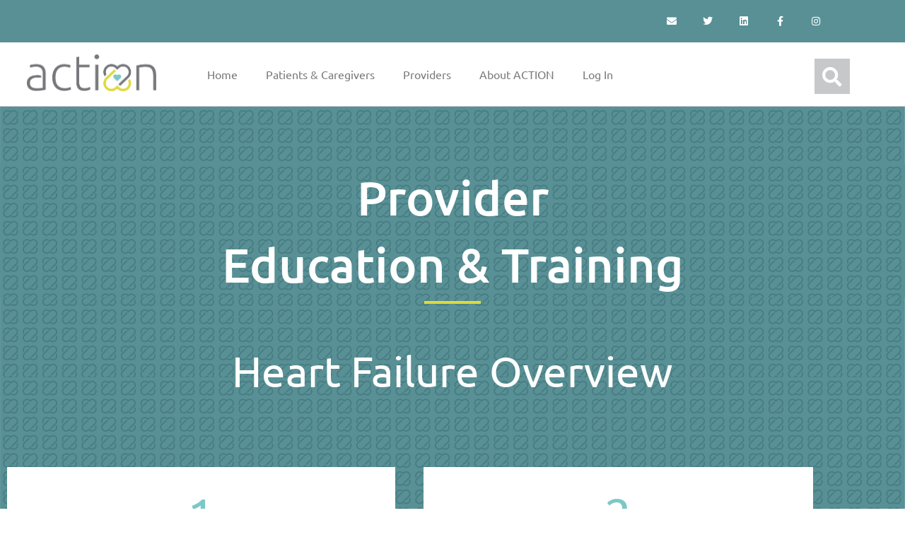

--- FILE ---
content_type: text/html; charset=UTF-8
request_url: https://myactioneducation.org/lessons/overview-heart-failure-training/
body_size: 39718
content:
<!DOCTYPE html>
<html lang="en-US">
<head>
<meta charset="UTF-8">
<meta name="viewport" content="width=device-width, initial-scale=1">
	<link rel="profile" href="https://gmpg.org/xfn/11"> 
	<title>Overview Heart Failure Training &#8211; myactioneducation.org</title>
<meta name='robots' content='max-image-preview:large' />

            <script data-no-defer="1" data-ezscrex="false" data-cfasync="false" data-pagespeed-no-defer data-cookieconsent="ignore">
                var ctPublicFunctions = {"_ajax_nonce":"6b9503edf3","_rest_nonce":"4f8f2453b0","_ajax_url":"\/wp-admin\/admin-ajax.php","_rest_url":"https:\/\/myactioneducation.org\/wp-json\/","data__cookies_type":"none","data__ajax_type":"rest","data__bot_detector_enabled":"0","data__frontend_data_log_enabled":1,"cookiePrefix":"","wprocket_detected":false,"host_url":"myactioneducation.org","text__ee_click_to_select":"Click to select the whole data","text__ee_original_email":"The complete one is","text__ee_got_it":"Got it","text__ee_blocked":"Blocked","text__ee_cannot_connect":"Cannot connect","text__ee_cannot_decode":"Can not decode email. Unknown reason","text__ee_email_decoder":"CleanTalk email decoder","text__ee_wait_for_decoding":"The magic is on the way!","text__ee_decoding_process":"Please wait a few seconds while we decode the contact data."}
            </script>
        
            <script data-no-defer="1" data-ezscrex="false" data-cfasync="false" data-pagespeed-no-defer data-cookieconsent="ignore">
                var ctPublic = {"_ajax_nonce":"6b9503edf3","settings__forms__check_internal":"1","settings__forms__check_external":"0","settings__forms__force_protection":0,"settings__forms__search_test":"1","settings__forms__wc_add_to_cart":"0","settings__data__bot_detector_enabled":"0","settings__sfw__anti_crawler":0,"blog_home":"https:\/\/myactioneducation.org\/","pixel__setting":"3","pixel__enabled":false,"pixel__url":"https:\/\/moderate11-v4.cleantalk.org\/pixel\/ad5def68ed165e6d9ab2539a5e52da26.gif","data__email_check_before_post":"1","data__email_check_exist_post":"0","data__cookies_type":"none","data__key_is_ok":true,"data__visible_fields_required":true,"wl_brandname":"Anti-Spam by CleanTalk","wl_brandname_short":"CleanTalk","ct_checkjs_key":1614939177,"emailEncoderPassKey":"7502f24349ccf4448d16bdf99250c4b1","bot_detector_forms_excluded":"W10=","advancedCacheExists":false,"varnishCacheExists":false,"wc_ajax_add_to_cart":false,"theRealPerson":{"phrases":{"trpHeading":"The Real Person Badge!","trpContent1":"The commenter acts as a real person and verified as not a bot.","trpContent2":" Anti-Spam by CleanTalk","trpContentLearnMore":"Learn more"},"trpContentLink":"https:\/\/cleantalk.org\/help\/the-real-person?utm_id=&amp;utm_term=&amp;utm_source=admin_side&amp;utm_medium=trp_badge&amp;utm_content=trp_badge_link_click&amp;utm_campaign=apbct_links","imgPersonUrl":"https:\/\/myactioneducation.org\/wp-content\/plugins\/cleantalk-spam-protect\/css\/images\/real_user.svg","imgShieldUrl":"https:\/\/myactioneducation.org\/wp-content\/plugins\/cleantalk-spam-protect\/css\/images\/shield.svg"}}
            </script>
        <link rel='dns-prefetch' href='//fonts.googleapis.com' />
<link rel="alternate" type="application/rss+xml" title="myactioneducation.org &raquo; Feed" href="https://myactioneducation.org/feed/" />
<link rel="alternate" type="application/rss+xml" title="myactioneducation.org &raquo; Comments Feed" href="https://myactioneducation.org/comments/feed/" />
<link rel="alternate" title="oEmbed (JSON)" type="application/json+oembed" href="https://myactioneducation.org/wp-json/oembed/1.0/embed?url=https%3A%2F%2Fmyactioneducation.org%2Flessons%2Foverview-heart-failure-training%2F" />
<link rel="alternate" title="oEmbed (XML)" type="text/xml+oembed" href="https://myactioneducation.org/wp-json/oembed/1.0/embed?url=https%3A%2F%2Fmyactioneducation.org%2Flessons%2Foverview-heart-failure-training%2F&#038;format=xml" />
<style id='wp-img-auto-sizes-contain-inline-css'>
img:is([sizes=auto i],[sizes^="auto," i]){contain-intrinsic-size:3000px 1500px}
/*# sourceURL=wp-img-auto-sizes-contain-inline-css */
</style>
<link rel='stylesheet' id='custom-style-css' href='https://myactioneducation.org/wp-content/plugins/action-custom-functions/style.css?ver=6.9' media='all' />
<link rel='stylesheet' id='elementor_mods-style-css' href='https://myactioneducation.org/wp-content/plugins/action-custom-functions/elementor-mods.css?ver=6.9' media='all' />
<link rel='stylesheet' id='side_modules_nav-style-css' href='https://myactioneducation.org/wp-content/plugins/action-custom-functions/menu/style.css?ver=8627' media='all' />
<link rel='stylesheet' id='astra-theme-css-css' href='https://myactioneducation.org/wp-content/themes/astra/assets/css/minified/main.min.css?ver=4.11.11' media='all' />
<style id='astra-theme-css-inline-css'>
:root{--ast-post-nav-space:0;--ast-container-default-xlg-padding:3em;--ast-container-default-lg-padding:3em;--ast-container-default-slg-padding:2em;--ast-container-default-md-padding:3em;--ast-container-default-sm-padding:3em;--ast-container-default-xs-padding:2.4em;--ast-container-default-xxs-padding:1.8em;--ast-code-block-background:#EEEEEE;--ast-comment-inputs-background:#FAFAFA;--ast-normal-container-width:1200px;--ast-narrow-container-width:750px;--ast-blog-title-font-weight:normal;--ast-blog-meta-weight:inherit;--ast-global-color-primary:var(--ast-global-color-5);--ast-global-color-secondary:var(--ast-global-color-4);--ast-global-color-alternate-background:var(--ast-global-color-7);--ast-global-color-subtle-background:var(--ast-global-color-6);--ast-bg-style-guide:#F8FAFC;--ast-shadow-style-guide:0px 0px 4px 0 #00000057;--ast-global-dark-bg-style:#fff;--ast-global-dark-lfs:#fbfbfb;--ast-widget-bg-color:#fafafa;--ast-wc-container-head-bg-color:#fbfbfb;--ast-title-layout-bg:#eeeeee;--ast-search-border-color:#e7e7e7;--ast-lifter-hover-bg:#e6e6e6;--ast-gallery-block-color:#000;--srfm-color-input-label:var(--ast-global-color-2);}html{font-size:100%;}a{color:#589095;}a:hover,a:focus{color:#589095;}body,button,input,select,textarea,.ast-button,.ast-custom-button{font-family:'Ubuntu',sans-serif;font-weight:400;font-size:16px;font-size:1rem;}blockquote{color:#2c2d30;}h1,h2,h3,h4,h5,h6,.entry-content :where(h1,h2,h3,h4,h5,h6),.site-title,.site-title a{font-family:'Ubuntu',sans-serif;font-weight:500;}.ast-site-identity .site-title a{color:var(--ast-global-color-2);}.site-title{font-size:24px;font-size:1.5rem;display:block;}header .custom-logo-link img{max-width:143px;width:143px;}.astra-logo-svg{width:143px;}.site-header .site-description{font-size:15px;font-size:0.9375rem;display:none;}.entry-title{font-size:40px;font-size:2.5rem;}.archive .ast-article-post .ast-article-inner,.blog .ast-article-post .ast-article-inner,.archive .ast-article-post .ast-article-inner:hover,.blog .ast-article-post .ast-article-inner:hover{overflow:hidden;}h1,.entry-content :where(h1){font-size:36px;font-size:2.25rem;font-weight:500;font-family:'Ubuntu',sans-serif;line-height:1.4em;}h2,.entry-content :where(h2){font-size:32px;font-size:2rem;font-weight:500;font-family:'Ubuntu',sans-serif;line-height:1.3em;}h3,.entry-content :where(h3){font-size:24px;font-size:1.5rem;font-weight:700;font-family:'Ubuntu',sans-serif;line-height:1.3em;}h4,.entry-content :where(h4){font-size:16px;font-size:1rem;line-height:1.2em;font-weight:500;font-family:'Ubuntu',sans-serif;}h5,.entry-content :where(h5){font-size:16px;font-size:1rem;line-height:1.2em;font-weight:500;font-family:'Ubuntu',sans-serif;}h6,.entry-content :where(h6){font-size:16px;font-size:1rem;line-height:1.25em;font-weight:500;font-family:'Ubuntu',sans-serif;}::selection{background-color:#0274be;color:#ffffff;}body,h1,h2,h3,h4,h5,h6,.entry-title a,.entry-content :where(h1,h2,h3,h4,h5,h6){color:#77787b;}.tagcloud a:hover,.tagcloud a:focus,.tagcloud a.current-item{color:#ffffff;border-color:#589095;background-color:#589095;}input:focus,input[type="text"]:focus,input[type="email"]:focus,input[type="url"]:focus,input[type="password"]:focus,input[type="reset"]:focus,input[type="search"]:focus,textarea:focus{border-color:#589095;}input[type="radio"]:checked,input[type=reset],input[type="checkbox"]:checked,input[type="checkbox"]:hover:checked,input[type="checkbox"]:focus:checked,input[type=range]::-webkit-slider-thumb{border-color:#589095;background-color:#589095;box-shadow:none;}.site-footer a:hover + .post-count,.site-footer a:focus + .post-count{background:#589095;border-color:#589095;}.single .nav-links .nav-previous,.single .nav-links .nav-next{color:#589095;}.entry-meta,.entry-meta *{line-height:1.45;color:#589095;}.entry-meta a:not(.ast-button):hover,.entry-meta a:not(.ast-button):hover *,.entry-meta a:not(.ast-button):focus,.entry-meta a:not(.ast-button):focus *,.page-links > .page-link,.page-links .page-link:hover,.post-navigation a:hover{color:#589095;}#cat option,.secondary .calendar_wrap thead a,.secondary .calendar_wrap thead a:visited{color:#589095;}.secondary .calendar_wrap #today,.ast-progress-val span{background:#589095;}.secondary a:hover + .post-count,.secondary a:focus + .post-count{background:#589095;border-color:#589095;}.calendar_wrap #today > a{color:#ffffff;}.page-links .page-link,.single .post-navigation a{color:#589095;}.ast-search-menu-icon .search-form button.search-submit{padding:0 4px;}.ast-search-menu-icon form.search-form{padding-right:0;}.ast-search-menu-icon.slide-search input.search-field{width:0;}.ast-header-search .ast-search-menu-icon.ast-dropdown-active .search-form,.ast-header-search .ast-search-menu-icon.ast-dropdown-active .search-field:focus{transition:all 0.2s;}.search-form input.search-field:focus{outline:none;}.ast-archive-title{color:#589095;}.widget-title,.widget .wp-block-heading{font-size:22px;font-size:1.375rem;color:#589095;}.ast-search-menu-icon.slide-search a:focus-visible:focus-visible,.astra-search-icon:focus-visible,#close:focus-visible,a:focus-visible,.ast-menu-toggle:focus-visible,.site .skip-link:focus-visible,.wp-block-loginout input:focus-visible,.wp-block-search.wp-block-search__button-inside .wp-block-search__inside-wrapper,.ast-header-navigation-arrow:focus-visible,.ast-orders-table__row .ast-orders-table__cell:focus-visible,a#ast-apply-coupon:focus-visible,#ast-apply-coupon:focus-visible,#close:focus-visible,.button.search-submit:focus-visible,#search_submit:focus,.normal-search:focus-visible,.ast-header-account-wrap:focus-visible,.astra-cart-drawer-close:focus,.ast-single-variation:focus,.ast-button:focus{outline-style:dotted;outline-color:inherit;outline-width:thin;}input:focus,input[type="text"]:focus,input[type="email"]:focus,input[type="url"]:focus,input[type="password"]:focus,input[type="reset"]:focus,input[type="search"]:focus,input[type="number"]:focus,textarea:focus,.wp-block-search__input:focus,[data-section="section-header-mobile-trigger"] .ast-button-wrap .ast-mobile-menu-trigger-minimal:focus,.ast-mobile-popup-drawer.active .menu-toggle-close:focus,#ast-scroll-top:focus,#coupon_code:focus,#ast-coupon-code:focus{border-style:dotted;border-color:inherit;border-width:thin;}input{outline:none;}.ast-logo-title-inline .site-logo-img{padding-right:1em;}.site-logo-img img{ transition:all 0.2s linear;}body .ast-oembed-container *{position:absolute;top:0;width:100%;height:100%;left:0;}body .wp-block-embed-pocket-casts .ast-oembed-container *{position:unset;}.ast-single-post-featured-section + article {margin-top: 2em;}.site-content .ast-single-post-featured-section img {width: 100%;overflow: hidden;object-fit: cover;}.site > .ast-single-related-posts-container {margin-top: 0;}@media (min-width: 922px) {.ast-desktop .ast-container--narrow {max-width: var(--ast-narrow-container-width);margin: 0 auto;}}.ast-page-builder-template .hentry {margin: 0;}.ast-page-builder-template .site-content > .ast-container {max-width: 100%;padding: 0;}.ast-page-builder-template .site .site-content #primary {padding: 0;margin: 0;}.ast-page-builder-template .no-results {text-align: center;margin: 4em auto;}.ast-page-builder-template .ast-pagination {padding: 2em;}.ast-page-builder-template .entry-header.ast-no-title.ast-no-thumbnail {margin-top: 0;}.ast-page-builder-template .entry-header.ast-header-without-markup {margin-top: 0;margin-bottom: 0;}.ast-page-builder-template .entry-header.ast-no-title.ast-no-meta {margin-bottom: 0;}.ast-page-builder-template.single .post-navigation {padding-bottom: 2em;}.ast-page-builder-template.single-post .site-content > .ast-container {max-width: 100%;}.ast-page-builder-template .entry-header {margin-top: 2em;margin-left: auto;margin-right: auto;}.ast-page-builder-template .ast-archive-description {margin: 2em auto 0;padding-left: 20px;padding-right: 20px;}.ast-page-builder-template .ast-row {margin-left: 0;margin-right: 0;}.single.ast-page-builder-template .entry-header + .entry-content,.single.ast-page-builder-template .ast-single-entry-banner + .site-content article .entry-content {margin-bottom: 2em;}@media(min-width: 921px) {.ast-page-builder-template.archive.ast-right-sidebar .ast-row article,.ast-page-builder-template.archive.ast-left-sidebar .ast-row article {padding-left: 0;padding-right: 0;}}@media (max-width:921.9px){#ast-desktop-header{display:none;}}@media (min-width:922px){#ast-mobile-header{display:none;}}@media( max-width: 420px ) {.single .nav-links .nav-previous,.single .nav-links .nav-next {width: 100%;text-align: center;}}.wp-block-buttons.aligncenter{justify-content:center;}@media (max-width:921px){.ast-theme-transparent-header #primary,.ast-theme-transparent-header #secondary{padding:0;}}@media (max-width:921px){.ast-plain-container.ast-no-sidebar #primary{padding:0;}}.ast-plain-container.ast-no-sidebar #primary{margin-top:0;margin-bottom:0;}.wp-block-button.is-style-outline .wp-block-button__link{border-color:#c76bab;}div.wp-block-button.is-style-outline > .wp-block-button__link:not(.has-text-color),div.wp-block-button.wp-block-button__link.is-style-outline:not(.has-text-color){color:#c76bab;}.wp-block-button.is-style-outline .wp-block-button__link:hover,.wp-block-buttons .wp-block-button.is-style-outline .wp-block-button__link:focus,.wp-block-buttons .wp-block-button.is-style-outline > .wp-block-button__link:not(.has-text-color):hover,.wp-block-buttons .wp-block-button.wp-block-button__link.is-style-outline:not(.has-text-color):hover{color:#ffffff;background-color:#589095;border-color:#589095;}.post-page-numbers.current .page-link,.ast-pagination .page-numbers.current{color:#ffffff;border-color:#0274be;background-color:#0274be;}.wp-block-button.is-style-outline .wp-block-button__link.wp-element-button,.ast-outline-button{border-color:#c76bab;font-family:inherit;font-weight:inherit;line-height:1em;border-top-left-radius:2px;border-top-right-radius:2px;border-bottom-right-radius:2px;border-bottom-left-radius:2px;}.wp-block-buttons .wp-block-button.is-style-outline > .wp-block-button__link:not(.has-text-color),.wp-block-buttons .wp-block-button.wp-block-button__link.is-style-outline:not(.has-text-color),.ast-outline-button{color:#c76bab;}.wp-block-button.is-style-outline .wp-block-button__link:hover,.wp-block-buttons .wp-block-button.is-style-outline .wp-block-button__link:focus,.wp-block-buttons .wp-block-button.is-style-outline > .wp-block-button__link:not(.has-text-color):hover,.wp-block-buttons .wp-block-button.wp-block-button__link.is-style-outline:not(.has-text-color):hover,.ast-outline-button:hover,.ast-outline-button:focus,.wp-block-uagb-buttons-child .uagb-buttons-repeater.ast-outline-button:hover,.wp-block-uagb-buttons-child .uagb-buttons-repeater.ast-outline-button:focus{color:#ffffff;background-color:#589095;border-color:#589095;}.wp-block-button .wp-block-button__link.wp-element-button.is-style-outline:not(.has-background),.wp-block-button.is-style-outline>.wp-block-button__link.wp-element-button:not(.has-background),.ast-outline-button{background-color:#c76bab;}.entry-content[data-ast-blocks-layout] > figure{margin-bottom:1em;}h1.widget-title{font-weight:500;}h2.widget-title{font-weight:500;}h3.widget-title{font-weight:700;}.elementor-widget-container .elementor-loop-container .e-loop-item[data-elementor-type="loop-item"]{width:100%;}#page{display:flex;flex-direction:column;min-height:100vh;}.ast-404-layout-1 h1.page-title{color:var(--ast-global-color-2);}.single .post-navigation a{line-height:1em;height:inherit;}.error-404 .page-sub-title{font-size:1.5rem;font-weight:inherit;}.search .site-content .content-area .search-form{margin-bottom:0;}#page .site-content{flex-grow:1;}.widget{margin-bottom:1.25em;}#secondary li{line-height:1.5em;}#secondary .wp-block-group h2{margin-bottom:0.7em;}#secondary h2{font-size:1.7rem;}.ast-separate-container .ast-article-post,.ast-separate-container .ast-article-single,.ast-separate-container .comment-respond{padding:3em;}.ast-separate-container .ast-article-single .ast-article-single{padding:0;}.ast-article-single .wp-block-post-template-is-layout-grid{padding-left:0;}.ast-separate-container .comments-title,.ast-narrow-container .comments-title{padding:1.5em 2em;}.ast-page-builder-template .comment-form-textarea,.ast-comment-formwrap .ast-grid-common-col{padding:0;}.ast-comment-formwrap{padding:0;display:inline-flex;column-gap:20px;width:100%;margin-left:0;margin-right:0;}.comments-area textarea#comment:focus,.comments-area textarea#comment:active,.comments-area .ast-comment-formwrap input[type="text"]:focus,.comments-area .ast-comment-formwrap input[type="text"]:active {box-shadow:none;outline:none;}.archive.ast-page-builder-template .entry-header{margin-top:2em;}.ast-page-builder-template .ast-comment-formwrap{width:100%;}.entry-title{margin-bottom:0.5em;}.ast-archive-description p{font-size:inherit;font-weight:inherit;line-height:inherit;}.ast-separate-container .ast-comment-list li.depth-1,.hentry{margin-bottom:2em;}@media (min-width:921px){.ast-left-sidebar.ast-page-builder-template #secondary,.archive.ast-right-sidebar.ast-page-builder-template .site-main{padding-left:20px;padding-right:20px;}}@media (max-width:544px){.ast-comment-formwrap.ast-row{column-gap:10px;display:inline-block;}#ast-commentform .ast-grid-common-col{position:relative;width:100%;}}@media (min-width:1201px){.ast-separate-container .ast-article-post,.ast-separate-container .ast-article-single,.ast-separate-container .ast-author-box,.ast-separate-container .ast-404-layout-1,.ast-separate-container .no-results{padding:3em;}}@media (max-width:921px){.ast-separate-container #primary,.ast-separate-container #secondary{padding:1.5em 0;}#primary,#secondary{padding:1.5em 0;margin:0;}.ast-left-sidebar #content > .ast-container{display:flex;flex-direction:column-reverse;width:100%;}}@media (min-width:922px){.ast-separate-container.ast-right-sidebar #primary,.ast-separate-container.ast-left-sidebar #primary{border:0;}.search-no-results.ast-separate-container #primary{margin-bottom:4em;}}.elementor-widget-button .elementor-button{border-style:solid;text-decoration:none;border-top-width:0;border-right-width:0;border-left-width:0;border-bottom-width:0;}body .elementor-button.elementor-size-sm,body .elementor-button.elementor-size-xs,body .elementor-button.elementor-size-md,body .elementor-button.elementor-size-lg,body .elementor-button.elementor-size-xl,body .elementor-button{border-top-left-radius:2px;border-top-right-radius:2px;border-bottom-right-radius:2px;border-bottom-left-radius:2px;padding-top:10px;padding-right:40px;padding-bottom:10px;padding-left:40px;}.wp-block-button .wp-block-button__link{color:#ffffff;}.elementor-widget-button .elementor-button{line-height:1em;}.wp-block-button .wp-block-button__link:hover,.wp-block-button .wp-block-button__link:focus{color:#ffffff;background-color:#589095;border-color:#589095;}.elementor-widget-heading h1.elementor-heading-title{line-height:1.4em;}.elementor-widget-heading h2.elementor-heading-title{line-height:1.3em;}.elementor-widget-heading h3.elementor-heading-title{line-height:1.3em;}.elementor-widget-heading h4.elementor-heading-title{line-height:1.2em;}.elementor-widget-heading h5.elementor-heading-title{line-height:1.2em;}.elementor-widget-heading h6.elementor-heading-title{line-height:1.25em;}.wp-block-button .wp-block-button__link,.wp-block-search .wp-block-search__button,body .wp-block-file .wp-block-file__button{border-color:#c76bab;background-color:#c76bab;color:#ffffff;font-family:inherit;font-weight:inherit;line-height:1em;border-top-left-radius:2px;border-top-right-radius:2px;border-bottom-right-radius:2px;border-bottom-left-radius:2px;padding-top:10px;padding-right:40px;padding-bottom:10px;padding-left:40px;}.menu-toggle,button,.ast-button,.ast-custom-button,.button,input#submit,input[type="button"],input[type="submit"],input[type="reset"],form[CLASS*="wp-block-search__"].wp-block-search .wp-block-search__inside-wrapper .wp-block-search__button,body .wp-block-file .wp-block-file__button,.search .search-submit{border-style:solid;border-top-width:0;border-right-width:0;border-left-width:0;border-bottom-width:0;color:#ffffff;border-color:#c76bab;background-color:#c76bab;padding-top:10px;padding-right:40px;padding-bottom:10px;padding-left:40px;font-family:inherit;font-weight:inherit;line-height:1em;border-top-left-radius:2px;border-top-right-radius:2px;border-bottom-right-radius:2px;border-bottom-left-radius:2px;}button:focus,.menu-toggle:hover,button:hover,.ast-button:hover,.ast-custom-button:hover .button:hover,.ast-custom-button:hover ,input[type=reset]:hover,input[type=reset]:focus,input#submit:hover,input#submit:focus,input[type="button"]:hover,input[type="button"]:focus,input[type="submit"]:hover,input[type="submit"]:focus,form[CLASS*="wp-block-search__"].wp-block-search .wp-block-search__inside-wrapper .wp-block-search__button:hover,form[CLASS*="wp-block-search__"].wp-block-search .wp-block-search__inside-wrapper .wp-block-search__button:focus,body .wp-block-file .wp-block-file__button:hover,body .wp-block-file .wp-block-file__button:focus{color:#ffffff;background-color:#589095;border-color:#589095;}form[CLASS*="wp-block-search__"].wp-block-search .wp-block-search__inside-wrapper .wp-block-search__button.has-icon{padding-top:calc(10px - 3px);padding-right:calc(40px - 3px);padding-bottom:calc(10px - 3px);padding-left:calc(40px - 3px);}@media (max-width:921px){.ast-mobile-header-stack .main-header-bar .ast-search-menu-icon{display:inline-block;}.ast-header-break-point.ast-header-custom-item-outside .ast-mobile-header-stack .main-header-bar .ast-search-icon{margin:0;}.ast-comment-avatar-wrap img{max-width:2.5em;}.ast-comment-meta{padding:0 1.8888em 1.3333em;}.ast-separate-container .ast-comment-list li.depth-1{padding:1.5em 2.14em;}.ast-separate-container .comment-respond{padding:2em 2.14em;}}@media (min-width:544px){.ast-container{max-width:100%;}}@media (max-width:544px){.ast-separate-container .ast-article-post,.ast-separate-container .ast-article-single,.ast-separate-container .comments-title,.ast-separate-container .ast-archive-description{padding:1.5em 1em;}.ast-separate-container #content .ast-container{padding-left:0.54em;padding-right:0.54em;}.ast-separate-container .ast-comment-list .bypostauthor{padding:.5em;}.ast-search-menu-icon.ast-dropdown-active .search-field{width:170px;}} #ast-mobile-header .ast-site-header-cart-li a{pointer-events:none;}.ast-separate-container{background-color:var(--ast-global-color-4);background-image:none;}@media (max-width:921px){.site-title{display:block;}.site-header .site-description{display:none;}h1,.entry-content :where(h1){font-size:30px;}h2,.entry-content :where(h2){font-size:25px;}h3,.entry-content :where(h3){font-size:20px;}}@media (max-width:544px){.site-title{display:block;}.site-header .site-description{display:none;}h1,.entry-content :where(h1){font-size:30px;}h2,.entry-content :where(h2){font-size:25px;}h3,.entry-content :where(h3){font-size:20px;}}@media (max-width:921px){html{font-size:91.2%;}}@media (max-width:544px){html{font-size:91.2%;}}@media (min-width:922px){.ast-container{max-width:1240px;}}@media (min-width:922px){.site-content .ast-container{display:flex;}}@media (max-width:921px){.site-content .ast-container{flex-direction:column;}}@media (min-width:922px){.single-post .site-content > .ast-container{max-width:1200px;}}@media (min-width:922px){.main-header-menu .sub-menu .menu-item.ast-left-align-sub-menu:hover > .sub-menu,.main-header-menu .sub-menu .menu-item.ast-left-align-sub-menu.focus > .sub-menu{margin-left:-0px;}}.wp-block-file {display: flex;align-items: center;flex-wrap: wrap;justify-content: space-between;}.wp-block-pullquote {border: none;}.wp-block-pullquote blockquote::before {content: "\201D";font-family: "Helvetica",sans-serif;display: flex;transform: rotate( 180deg );font-size: 6rem;font-style: normal;line-height: 1;font-weight: bold;align-items: center;justify-content: center;}.has-text-align-right > blockquote::before {justify-content: flex-start;}.has-text-align-left > blockquote::before {justify-content: flex-end;}figure.wp-block-pullquote.is-style-solid-color blockquote {max-width: 100%;text-align: inherit;}:root {--wp--custom--ast-default-block-top-padding: 3em;--wp--custom--ast-default-block-right-padding: 3em;--wp--custom--ast-default-block-bottom-padding: 3em;--wp--custom--ast-default-block-left-padding: 3em;--wp--custom--ast-container-width: 1200px;--wp--custom--ast-content-width-size: 1200px;--wp--custom--ast-wide-width-size: calc(1200px + var(--wp--custom--ast-default-block-left-padding) + var(--wp--custom--ast-default-block-right-padding));}.ast-narrow-container {--wp--custom--ast-content-width-size: 750px;--wp--custom--ast-wide-width-size: 750px;}@media(max-width: 921px) {:root {--wp--custom--ast-default-block-top-padding: 3em;--wp--custom--ast-default-block-right-padding: 2em;--wp--custom--ast-default-block-bottom-padding: 3em;--wp--custom--ast-default-block-left-padding: 2em;}}@media(max-width: 544px) {:root {--wp--custom--ast-default-block-top-padding: 3em;--wp--custom--ast-default-block-right-padding: 1.5em;--wp--custom--ast-default-block-bottom-padding: 3em;--wp--custom--ast-default-block-left-padding: 1.5em;}}.entry-content > .wp-block-group,.entry-content > .wp-block-cover,.entry-content > .wp-block-columns {padding-top: var(--wp--custom--ast-default-block-top-padding);padding-right: var(--wp--custom--ast-default-block-right-padding);padding-bottom: var(--wp--custom--ast-default-block-bottom-padding);padding-left: var(--wp--custom--ast-default-block-left-padding);}.ast-plain-container.ast-no-sidebar .entry-content > .alignfull,.ast-page-builder-template .ast-no-sidebar .entry-content > .alignfull {margin-left: calc( -50vw + 50%);margin-right: calc( -50vw + 50%);max-width: 100vw;width: 100vw;}.ast-plain-container.ast-no-sidebar .entry-content .alignfull .alignfull,.ast-page-builder-template.ast-no-sidebar .entry-content .alignfull .alignfull,.ast-plain-container.ast-no-sidebar .entry-content .alignfull .alignwide,.ast-page-builder-template.ast-no-sidebar .entry-content .alignfull .alignwide,.ast-plain-container.ast-no-sidebar .entry-content .alignwide .alignfull,.ast-page-builder-template.ast-no-sidebar .entry-content .alignwide .alignfull,.ast-plain-container.ast-no-sidebar .entry-content .alignwide .alignwide,.ast-page-builder-template.ast-no-sidebar .entry-content .alignwide .alignwide,.ast-plain-container.ast-no-sidebar .entry-content .wp-block-column .alignfull,.ast-page-builder-template.ast-no-sidebar .entry-content .wp-block-column .alignfull,.ast-plain-container.ast-no-sidebar .entry-content .wp-block-column .alignwide,.ast-page-builder-template.ast-no-sidebar .entry-content .wp-block-column .alignwide {margin-left: auto;margin-right: auto;width: 100%;}[data-ast-blocks-layout] .wp-block-separator:not(.is-style-dots) {height: 0;}[data-ast-blocks-layout] .wp-block-separator {margin: 20px auto;}[data-ast-blocks-layout] .wp-block-separator:not(.is-style-wide):not(.is-style-dots) {max-width: 100px;}[data-ast-blocks-layout] .wp-block-separator.has-background {padding: 0;}.entry-content[data-ast-blocks-layout] > * {max-width: var(--wp--custom--ast-content-width-size);margin-left: auto;margin-right: auto;}.entry-content[data-ast-blocks-layout] > .alignwide {max-width: var(--wp--custom--ast-wide-width-size);}.entry-content[data-ast-blocks-layout] .alignfull {max-width: none;}.entry-content .wp-block-columns {margin-bottom: 0;}blockquote {margin: 1.5em;border-color: rgba(0,0,0,0.05);}.wp-block-quote:not(.has-text-align-right):not(.has-text-align-center) {border-left: 5px solid rgba(0,0,0,0.05);}.has-text-align-right > blockquote,blockquote.has-text-align-right {border-right: 5px solid rgba(0,0,0,0.05);}.has-text-align-left > blockquote,blockquote.has-text-align-left {border-left: 5px solid rgba(0,0,0,0.05);}.wp-block-site-tagline,.wp-block-latest-posts .read-more {margin-top: 15px;}.wp-block-loginout p label {display: block;}.wp-block-loginout p:not(.login-remember):not(.login-submit) input {width: 100%;}.wp-block-loginout input:focus {border-color: transparent;}.wp-block-loginout input:focus {outline: thin dotted;}.entry-content .wp-block-media-text .wp-block-media-text__content {padding: 0 0 0 8%;}.entry-content .wp-block-media-text.has-media-on-the-right .wp-block-media-text__content {padding: 0 8% 0 0;}.entry-content .wp-block-media-text.has-background .wp-block-media-text__content {padding: 8%;}.entry-content .wp-block-cover:not([class*="background-color"]):not(.has-text-color.has-link-color) .wp-block-cover__inner-container,.entry-content .wp-block-cover:not([class*="background-color"]) .wp-block-cover-image-text,.entry-content .wp-block-cover:not([class*="background-color"]) .wp-block-cover-text,.entry-content .wp-block-cover-image:not([class*="background-color"]) .wp-block-cover__inner-container,.entry-content .wp-block-cover-image:not([class*="background-color"]) .wp-block-cover-image-text,.entry-content .wp-block-cover-image:not([class*="background-color"]) .wp-block-cover-text {color: var(--ast-global-color-primary,var(--ast-global-color-5));}.wp-block-loginout .login-remember input {width: 1.1rem;height: 1.1rem;margin: 0 5px 4px 0;vertical-align: middle;}.wp-block-latest-posts > li > *:first-child,.wp-block-latest-posts:not(.is-grid) > li:first-child {margin-top: 0;}.entry-content > .wp-block-buttons,.entry-content > .wp-block-uagb-buttons {margin-bottom: 1.5em;}.wp-block-search__inside-wrapper .wp-block-search__input {padding: 0 10px;color: var(--ast-global-color-3);background: var(--ast-global-color-primary,var(--ast-global-color-5));border-color: var(--ast-border-color);}.wp-block-latest-posts .read-more {margin-bottom: 1.5em;}.wp-block-search__no-button .wp-block-search__inside-wrapper .wp-block-search__input {padding-top: 5px;padding-bottom: 5px;}.wp-block-latest-posts .wp-block-latest-posts__post-date,.wp-block-latest-posts .wp-block-latest-posts__post-author {font-size: 1rem;}.wp-block-latest-posts > li > *,.wp-block-latest-posts:not(.is-grid) > li {margin-top: 12px;margin-bottom: 12px;}.ast-page-builder-template .entry-content[data-ast-blocks-layout] > *,.ast-page-builder-template .entry-content[data-ast-blocks-layout] > .alignfull:where(:not(.wp-block-group):not(.uagb-is-root-container):not(.spectra-is-root-container)) > * {max-width: none;}.ast-page-builder-template .entry-content[data-ast-blocks-layout] > .alignwide:where(:not(.uagb-is-root-container):not(.spectra-is-root-container)) > * {max-width: var(--wp--custom--ast-wide-width-size);}.ast-page-builder-template .entry-content[data-ast-blocks-layout] > .inherit-container-width > *,.ast-page-builder-template .entry-content[data-ast-blocks-layout] > *:not(.wp-block-group):where(:not(.uagb-is-root-container):not(.spectra-is-root-container)) > *,.entry-content[data-ast-blocks-layout] > .wp-block-cover .wp-block-cover__inner-container {max-width: var(--wp--custom--ast-content-width-size) ;margin-left: auto;margin-right: auto;}.entry-content[data-ast-blocks-layout] .wp-block-cover:not(.alignleft):not(.alignright) {width: auto;}@media(max-width: 1200px) {.ast-separate-container .entry-content > .alignfull,.ast-separate-container .entry-content[data-ast-blocks-layout] > .alignwide,.ast-plain-container .entry-content[data-ast-blocks-layout] > .alignwide,.ast-plain-container .entry-content .alignfull {margin-left: calc(-1 * min(var(--ast-container-default-xlg-padding),20px)) ;margin-right: calc(-1 * min(var(--ast-container-default-xlg-padding),20px));}}@media(min-width: 1201px) {.ast-separate-container .entry-content > .alignfull {margin-left: calc(-1 * var(--ast-container-default-xlg-padding) );margin-right: calc(-1 * var(--ast-container-default-xlg-padding) );}.ast-separate-container .entry-content[data-ast-blocks-layout] > .alignwide,.ast-plain-container .entry-content[data-ast-blocks-layout] > .alignwide {margin-left: calc(-1 * var(--wp--custom--ast-default-block-left-padding) );margin-right: calc(-1 * var(--wp--custom--ast-default-block-right-padding) );}}@media(min-width: 921px) {.ast-separate-container .entry-content .wp-block-group.alignwide:not(.inherit-container-width) > :where(:not(.alignleft):not(.alignright)),.ast-plain-container .entry-content .wp-block-group.alignwide:not(.inherit-container-width) > :where(:not(.alignleft):not(.alignright)) {max-width: calc( var(--wp--custom--ast-content-width-size) + 80px );}.ast-plain-container.ast-right-sidebar .entry-content[data-ast-blocks-layout] .alignfull,.ast-plain-container.ast-left-sidebar .entry-content[data-ast-blocks-layout] .alignfull {margin-left: -60px;margin-right: -60px;}}@media(min-width: 544px) {.entry-content > .alignleft {margin-right: 20px;}.entry-content > .alignright {margin-left: 20px;}}@media (max-width:544px){.wp-block-columns .wp-block-column:not(:last-child){margin-bottom:20px;}.wp-block-latest-posts{margin:0;}}@media( max-width: 600px ) {.entry-content .wp-block-media-text .wp-block-media-text__content,.entry-content .wp-block-media-text.has-media-on-the-right .wp-block-media-text__content {padding: 8% 0 0;}.entry-content .wp-block-media-text.has-background .wp-block-media-text__content {padding: 8%;}}.ast-page-builder-template .entry-header {padding-left: 0;}.ast-narrow-container .site-content .wp-block-uagb-image--align-full .wp-block-uagb-image__figure {max-width: 100%;margin-left: auto;margin-right: auto;}:root .has-ast-global-color-0-color{color:var(--ast-global-color-0);}:root .has-ast-global-color-0-background-color{background-color:var(--ast-global-color-0);}:root .wp-block-button .has-ast-global-color-0-color{color:var(--ast-global-color-0);}:root .wp-block-button .has-ast-global-color-0-background-color{background-color:var(--ast-global-color-0);}:root .has-ast-global-color-1-color{color:var(--ast-global-color-1);}:root .has-ast-global-color-1-background-color{background-color:var(--ast-global-color-1);}:root .wp-block-button .has-ast-global-color-1-color{color:var(--ast-global-color-1);}:root .wp-block-button .has-ast-global-color-1-background-color{background-color:var(--ast-global-color-1);}:root .has-ast-global-color-2-color{color:var(--ast-global-color-2);}:root .has-ast-global-color-2-background-color{background-color:var(--ast-global-color-2);}:root .wp-block-button .has-ast-global-color-2-color{color:var(--ast-global-color-2);}:root .wp-block-button .has-ast-global-color-2-background-color{background-color:var(--ast-global-color-2);}:root .has-ast-global-color-3-color{color:var(--ast-global-color-3);}:root .has-ast-global-color-3-background-color{background-color:var(--ast-global-color-3);}:root .wp-block-button .has-ast-global-color-3-color{color:var(--ast-global-color-3);}:root .wp-block-button .has-ast-global-color-3-background-color{background-color:var(--ast-global-color-3);}:root .has-ast-global-color-4-color{color:var(--ast-global-color-4);}:root .has-ast-global-color-4-background-color{background-color:var(--ast-global-color-4);}:root .wp-block-button .has-ast-global-color-4-color{color:var(--ast-global-color-4);}:root .wp-block-button .has-ast-global-color-4-background-color{background-color:var(--ast-global-color-4);}:root .has-ast-global-color-5-color{color:var(--ast-global-color-5);}:root .has-ast-global-color-5-background-color{background-color:var(--ast-global-color-5);}:root .wp-block-button .has-ast-global-color-5-color{color:var(--ast-global-color-5);}:root .wp-block-button .has-ast-global-color-5-background-color{background-color:var(--ast-global-color-5);}:root .has-ast-global-color-6-color{color:var(--ast-global-color-6);}:root .has-ast-global-color-6-background-color{background-color:var(--ast-global-color-6);}:root .wp-block-button .has-ast-global-color-6-color{color:var(--ast-global-color-6);}:root .wp-block-button .has-ast-global-color-6-background-color{background-color:var(--ast-global-color-6);}:root .has-ast-global-color-7-color{color:var(--ast-global-color-7);}:root .has-ast-global-color-7-background-color{background-color:var(--ast-global-color-7);}:root .wp-block-button .has-ast-global-color-7-color{color:var(--ast-global-color-7);}:root .wp-block-button .has-ast-global-color-7-background-color{background-color:var(--ast-global-color-7);}:root .has-ast-global-color-8-color{color:var(--ast-global-color-8);}:root .has-ast-global-color-8-background-color{background-color:var(--ast-global-color-8);}:root .wp-block-button .has-ast-global-color-8-color{color:var(--ast-global-color-8);}:root .wp-block-button .has-ast-global-color-8-background-color{background-color:var(--ast-global-color-8);}:root{--ast-global-color-0:#0170B9;--ast-global-color-1:#3a3a3a;--ast-global-color-2:#3a3a3a;--ast-global-color-3:#4B4F58;--ast-global-color-4:#F5F5F5;--ast-global-color-5:#FFFFFF;--ast-global-color-6:#E5E5E5;--ast-global-color-7:#424242;--ast-global-color-8:#000000;}:root {--ast-border-color : var(--ast-global-color-6);}.ast-single-entry-banner {-js-display: flex;display: flex;flex-direction: column;justify-content: center;text-align: center;position: relative;background: var(--ast-title-layout-bg);}.ast-single-entry-banner[data-banner-layout="layout-1"] {max-width: 1200px;background: inherit;padding: 20px 0;}.ast-single-entry-banner[data-banner-width-type="custom"] {margin: 0 auto;width: 100%;}.ast-single-entry-banner + .site-content .entry-header {margin-bottom: 0;}.site .ast-author-avatar {--ast-author-avatar-size: ;}a.ast-underline-text {text-decoration: underline;}.ast-container > .ast-terms-link {position: relative;display: block;}a.ast-button.ast-badge-tax {padding: 4px 8px;border-radius: 3px;font-size: inherit;}header.entry-header{text-align:left;}header.entry-header .entry-title{font-size:30px;font-size:1.875rem;}header.entry-header > *:not(:last-child){margin-bottom:10px;}@media (max-width:921px){header.entry-header{text-align:left;}}@media (max-width:544px){header.entry-header{text-align:left;}}.ast-archive-entry-banner {-js-display: flex;display: flex;flex-direction: column;justify-content: center;text-align: center;position: relative;background: var(--ast-title-layout-bg);}.ast-archive-entry-banner[data-banner-width-type="custom"] {margin: 0 auto;width: 100%;}.ast-archive-entry-banner[data-banner-layout="layout-1"] {background: inherit;padding: 20px 0;text-align: left;}body.archive .ast-archive-description{max-width:1200px;width:100%;text-align:left;padding-top:3em;padding-right:3em;padding-bottom:3em;padding-left:3em;}body.archive .ast-archive-description .ast-archive-title,body.archive .ast-archive-description .ast-archive-title *{font-size:40px;font-size:2.5rem;}body.archive .ast-archive-description > *:not(:last-child){margin-bottom:10px;}@media (max-width:921px){body.archive .ast-archive-description{text-align:left;}}@media (max-width:544px){body.archive .ast-archive-description{text-align:left;}}.ast-breadcrumbs .trail-browse,.ast-breadcrumbs .trail-items,.ast-breadcrumbs .trail-items li{display:inline-block;margin:0;padding:0;border:none;background:inherit;text-indent:0;text-decoration:none;}.ast-breadcrumbs .trail-browse{font-size:inherit;font-style:inherit;font-weight:inherit;color:inherit;}.ast-breadcrumbs .trail-items{list-style:none;}.trail-items li::after{padding:0 0.3em;content:"\00bb";}.trail-items li:last-of-type::after{display:none;}.trail-items li::after{content:"\003E";}.ast-breadcrumbs-wrapper .trail-items a{color:#ffffff;}.ast-breadcrumbs-wrapper .trail-items .trail-end{color:#ffffff;}.ast-breadcrumbs-wrapper .trail-items li::after{color:#ffffff;}.ast-breadcrumbs-wrapper,.main-header-bar.ast-header-breadcrumb{background-color:#ffffff;}.ast-breadcrumbs-wrapper{text-align:left;}@media (max-width:921px){.ast-breadcrumbs-wrapper .trail-items a{color:#7cc8c5;}.ast-breadcrumbs-wrapper .trail-items .trail-end{color:#77787b;}.ast-breadcrumbs-wrapper .trail-items li::after{color:#77787b;}}.ast-breadcrumbs-inner #ast-breadcrumbs-yoast,.ast-breadcrumbs-inner .breadcrumbs,.ast-breadcrumbs-inner .rank-math-breadcrumb,.ast-breadcrumbs-inner nav{padding-bottom:10px;}.ast-header-break-point .ast-breadcrumbs-wrapper{order:4;}.ast-default-menu-enable.ast-main-header-nav-open.ast-header-break-point .main-header-bar.ast-header-breadcrumb,.ast-main-header-nav-open .main-header-bar.ast-header-breadcrumb{padding-top:1em;padding-bottom:1em;}.ast-header-break-point .main-header-bar.ast-header-breadcrumb{border-bottom-width:1px;border-bottom-color:#eaeaea;border-bottom-style:solid;}.ast-breadcrumbs-wrapper{line-height:1.4;}.ast-breadcrumbs-wrapper .rank-math-breadcrumb p{margin-bottom:0px;}.ast-breadcrumbs-wrapper{display:block;width:100%;}h1,h2,h3,h4,h5,h6,.entry-content :where(h1,h2,h3,h4,h5,h6){color:#589095;}.entry-title a{color:#589095;}@media (max-width:921px){.ast-builder-grid-row-container.ast-builder-grid-row-tablet-3-firstrow .ast-builder-grid-row > *:first-child,.ast-builder-grid-row-container.ast-builder-grid-row-tablet-3-lastrow .ast-builder-grid-row > *:last-child{grid-column:1 / -1;}}@media (max-width:544px){.ast-builder-grid-row-container.ast-builder-grid-row-mobile-3-firstrow .ast-builder-grid-row > *:first-child,.ast-builder-grid-row-container.ast-builder-grid-row-mobile-3-lastrow .ast-builder-grid-row > *:last-child{grid-column:1 / -1;}}.ast-builder-layout-element[data-section="title_tagline"]{display:flex;}@media (max-width:921px){.ast-header-break-point .ast-builder-layout-element[data-section="title_tagline"]{display:flex;}}@media (max-width:544px){.ast-header-break-point .ast-builder-layout-element[data-section="title_tagline"]{display:flex;}}.ast-builder-menu-1{font-family:inherit;font-weight:inherit;}.ast-builder-menu-1 .sub-menu,.ast-builder-menu-1 .inline-on-mobile .sub-menu{border-top-width:2px;border-bottom-width:0px;border-right-width:0px;border-left-width:0px;border-color:#0274be;border-style:solid;}.ast-builder-menu-1 .sub-menu .sub-menu{top:-2px;}.ast-builder-menu-1 .main-header-menu > .menu-item > .sub-menu,.ast-builder-menu-1 .main-header-menu > .menu-item > .astra-full-megamenu-wrapper{margin-top:0px;}.ast-desktop .ast-builder-menu-1 .main-header-menu > .menu-item > .sub-menu:before,.ast-desktop .ast-builder-menu-1 .main-header-menu > .menu-item > .astra-full-megamenu-wrapper:before{height:calc( 0px + 2px + 5px );}.ast-desktop .ast-builder-menu-1 .menu-item .sub-menu .menu-link{border-style:none;}@media (max-width:921px){.ast-header-break-point .ast-builder-menu-1 .menu-item.menu-item-has-children > .ast-menu-toggle{top:0;}.ast-builder-menu-1 .inline-on-mobile .menu-item.menu-item-has-children > .ast-menu-toggle{right:-15px;}.ast-builder-menu-1 .menu-item-has-children > .menu-link:after{content:unset;}.ast-builder-menu-1 .main-header-menu > .menu-item > .sub-menu,.ast-builder-menu-1 .main-header-menu > .menu-item > .astra-full-megamenu-wrapper{margin-top:0;}}@media (max-width:544px){.ast-header-break-point .ast-builder-menu-1 .menu-item.menu-item-has-children > .ast-menu-toggle{top:0;}.ast-builder-menu-1 .main-header-menu > .menu-item > .sub-menu,.ast-builder-menu-1 .main-header-menu > .menu-item > .astra-full-megamenu-wrapper{margin-top:0;}}.ast-builder-menu-1{display:flex;}@media (max-width:921px){.ast-header-break-point .ast-builder-menu-1{display:flex;}}@media (max-width:544px){.ast-header-break-point .ast-builder-menu-1{display:flex;}}.site-below-footer-wrap{padding-top:20px;padding-bottom:20px;}.site-below-footer-wrap[data-section="section-below-footer-builder"]{background-color:var( --ast-global-color-primary,--ast-global-color-4 );min-height:80px;border-style:solid;border-width:0px;border-top-width:1px;border-top-color:var(--ast-global-color-subtle-background,--ast-global-color-6);}.site-below-footer-wrap[data-section="section-below-footer-builder"] .ast-builder-grid-row{max-width:1200px;min-height:80px;margin-left:auto;margin-right:auto;}.site-below-footer-wrap[data-section="section-below-footer-builder"] .ast-builder-grid-row,.site-below-footer-wrap[data-section="section-below-footer-builder"] .site-footer-section{align-items:flex-start;}.site-below-footer-wrap[data-section="section-below-footer-builder"].ast-footer-row-inline .site-footer-section{display:flex;margin-bottom:0;}.ast-builder-grid-row-full .ast-builder-grid-row{grid-template-columns:1fr;}@media (max-width:921px){.site-below-footer-wrap[data-section="section-below-footer-builder"].ast-footer-row-tablet-inline .site-footer-section{display:flex;margin-bottom:0;}.site-below-footer-wrap[data-section="section-below-footer-builder"].ast-footer-row-tablet-stack .site-footer-section{display:block;margin-bottom:10px;}.ast-builder-grid-row-container.ast-builder-grid-row-tablet-full .ast-builder-grid-row{grid-template-columns:1fr;}}@media (max-width:544px){.site-below-footer-wrap[data-section="section-below-footer-builder"].ast-footer-row-mobile-inline .site-footer-section{display:flex;margin-bottom:0;}.site-below-footer-wrap[data-section="section-below-footer-builder"].ast-footer-row-mobile-stack .site-footer-section{display:block;margin-bottom:10px;}.ast-builder-grid-row-container.ast-builder-grid-row-mobile-full .ast-builder-grid-row{grid-template-columns:1fr;}}.site-below-footer-wrap[data-section="section-below-footer-builder"]{display:grid;}@media (max-width:921px){.ast-header-break-point .site-below-footer-wrap[data-section="section-below-footer-builder"]{display:grid;}}@media (max-width:544px){.ast-header-break-point .site-below-footer-wrap[data-section="section-below-footer-builder"]{display:grid;}}.ast-footer-copyright{text-align:center;}.ast-footer-copyright.site-footer-focus-item {color:#77787b;}@media (max-width:921px){.ast-footer-copyright{text-align:center;}}@media (max-width:544px){.ast-footer-copyright{text-align:center;}}.ast-footer-copyright.ast-builder-layout-element{display:flex;}@media (max-width:921px){.ast-header-break-point .ast-footer-copyright.ast-builder-layout-element{display:flex;}}@media (max-width:544px){.ast-header-break-point .ast-footer-copyright.ast-builder-layout-element{display:flex;}}.footer-widget-area.widget-area.site-footer-focus-item{width:auto;}.ast-footer-row-inline .footer-widget-area.widget-area.site-footer-focus-item{width:100%;}.elementor-widget-heading .elementor-heading-title{margin:0;}.elementor-page .ast-menu-toggle{color:unset !important;background:unset !important;}.elementor-post.elementor-grid-item.hentry{margin-bottom:0;}.woocommerce div.product .elementor-element.elementor-products-grid .related.products ul.products li.product,.elementor-element .elementor-wc-products .woocommerce[class*='columns-'] ul.products li.product{width:auto;margin:0;float:none;}.elementor-toc__list-wrapper{margin:0;}body .elementor hr{background-color:#ccc;margin:0;}.ast-left-sidebar .elementor-section.elementor-section-stretched,.ast-right-sidebar .elementor-section.elementor-section-stretched{max-width:100%;left:0 !important;}.elementor-posts-container [CLASS*="ast-width-"]{width:100%;}.elementor-template-full-width .ast-container{display:block;}.elementor-screen-only,.screen-reader-text,.screen-reader-text span,.ui-helper-hidden-accessible{top:0 !important;}@media (max-width:544px){.elementor-element .elementor-wc-products .woocommerce[class*="columns-"] ul.products li.product{width:auto;margin:0;}.elementor-element .woocommerce .woocommerce-result-count{float:none;}}.ast-header-break-point .main-header-bar{border-bottom-width:1px;}@media (min-width:922px){.main-header-bar{border-bottom-width:1px;}}.main-header-menu .menu-item, #astra-footer-menu .menu-item, .main-header-bar .ast-masthead-custom-menu-items{-js-display:flex;display:flex;-webkit-box-pack:center;-webkit-justify-content:center;-moz-box-pack:center;-ms-flex-pack:center;justify-content:center;-webkit-box-orient:vertical;-webkit-box-direction:normal;-webkit-flex-direction:column;-moz-box-orient:vertical;-moz-box-direction:normal;-ms-flex-direction:column;flex-direction:column;}.main-header-menu > .menu-item > .menu-link, #astra-footer-menu > .menu-item > .menu-link{height:100%;-webkit-box-align:center;-webkit-align-items:center;-moz-box-align:center;-ms-flex-align:center;align-items:center;-js-display:flex;display:flex;}.ast-header-break-point .main-navigation ul .menu-item .menu-link .icon-arrow:first-of-type svg{top:.2em;margin-top:0px;margin-left:0px;width:.65em;transform:translate(0, -2px) rotateZ(270deg);}.ast-mobile-popup-content .ast-submenu-expanded > .ast-menu-toggle{transform:rotateX(180deg);overflow-y:auto;}@media (min-width:922px){.ast-builder-menu .main-navigation > ul > li:last-child a{margin-right:0;}}.ast-separate-container .ast-article-inner{background-color:transparent;background-image:none;}.ast-separate-container .ast-article-post{background-color:var(--ast-global-color-5);background-image:none;}@media (max-width:921px){.ast-separate-container .ast-article-post{background-color:var(--ast-global-color-5);background-image:none;}}@media (max-width:544px){.ast-separate-container .ast-article-post{background-color:var(--ast-global-color-5);background-image:none;}}.ast-separate-container .ast-article-single:not(.ast-related-post), .ast-separate-container .error-404, .ast-separate-container .no-results, .single.ast-separate-container .site-main .ast-author-meta, .ast-separate-container .related-posts-title-wrapper, .ast-separate-container .comments-count-wrapper, .ast-box-layout.ast-plain-container .site-content, .ast-padded-layout.ast-plain-container .site-content, .ast-separate-container .ast-archive-description, .ast-separate-container .comments-area .comment-respond, .ast-separate-container .comments-area .ast-comment-list li, .ast-separate-container .comments-area .comments-title{background-color:var(--ast-global-color-5);background-image:none;}@media (max-width:921px){.ast-separate-container .ast-article-single:not(.ast-related-post), .ast-separate-container .error-404, .ast-separate-container .no-results, .single.ast-separate-container .site-main .ast-author-meta, .ast-separate-container .related-posts-title-wrapper, .ast-separate-container .comments-count-wrapper, .ast-box-layout.ast-plain-container .site-content, .ast-padded-layout.ast-plain-container .site-content, .ast-separate-container .ast-archive-description{background-color:var(--ast-global-color-5);background-image:none;}}@media (max-width:544px){.ast-separate-container .ast-article-single:not(.ast-related-post), .ast-separate-container .error-404, .ast-separate-container .no-results, .single.ast-separate-container .site-main .ast-author-meta, .ast-separate-container .related-posts-title-wrapper, .ast-separate-container .comments-count-wrapper, .ast-box-layout.ast-plain-container .site-content, .ast-padded-layout.ast-plain-container .site-content, .ast-separate-container .ast-archive-description{background-color:var(--ast-global-color-5);background-image:none;}}.ast-separate-container.ast-two-container #secondary .widget{background-color:var(--ast-global-color-5);background-image:none;}@media (max-width:921px){.ast-separate-container.ast-two-container #secondary .widget{background-color:var(--ast-global-color-5);background-image:none;}}@media (max-width:544px){.ast-separate-container.ast-two-container #secondary .widget{background-color:var(--ast-global-color-5);background-image:none;}}.ast-plain-container, .ast-page-builder-template{background-color:var(--ast-global-color-5);background-image:none;}@media (max-width:921px){.ast-plain-container, .ast-page-builder-template{background-color:var(--ast-global-color-5);background-image:none;}}@media (max-width:544px){.ast-plain-container, .ast-page-builder-template{background-color:var(--ast-global-color-5);background-image:none;}}.ast-mobile-header-content > *,.ast-desktop-header-content > * {padding: 10px 0;height: auto;}.ast-mobile-header-content > *:first-child,.ast-desktop-header-content > *:first-child {padding-top: 10px;}.ast-mobile-header-content > .ast-builder-menu,.ast-desktop-header-content > .ast-builder-menu {padding-top: 0;}.ast-mobile-header-content > *:last-child,.ast-desktop-header-content > *:last-child {padding-bottom: 0;}.ast-mobile-header-content .ast-search-menu-icon.ast-inline-search label,.ast-desktop-header-content .ast-search-menu-icon.ast-inline-search label {width: 100%;}.ast-desktop-header-content .main-header-bar-navigation .ast-submenu-expanded > .ast-menu-toggle::before {transform: rotateX(180deg);}#ast-desktop-header .ast-desktop-header-content,.ast-mobile-header-content .ast-search-icon,.ast-desktop-header-content .ast-search-icon,.ast-mobile-header-wrap .ast-mobile-header-content,.ast-main-header-nav-open.ast-popup-nav-open .ast-mobile-header-wrap .ast-mobile-header-content,.ast-main-header-nav-open.ast-popup-nav-open .ast-desktop-header-content {display: none;}.ast-main-header-nav-open.ast-header-break-point #ast-desktop-header .ast-desktop-header-content,.ast-main-header-nav-open.ast-header-break-point .ast-mobile-header-wrap .ast-mobile-header-content {display: block;}.ast-desktop .ast-desktop-header-content .astra-menu-animation-slide-up > .menu-item > .sub-menu,.ast-desktop .ast-desktop-header-content .astra-menu-animation-slide-up > .menu-item .menu-item > .sub-menu,.ast-desktop .ast-desktop-header-content .astra-menu-animation-slide-down > .menu-item > .sub-menu,.ast-desktop .ast-desktop-header-content .astra-menu-animation-slide-down > .menu-item .menu-item > .sub-menu,.ast-desktop .ast-desktop-header-content .astra-menu-animation-fade > .menu-item > .sub-menu,.ast-desktop .ast-desktop-header-content .astra-menu-animation-fade > .menu-item .menu-item > .sub-menu {opacity: 1;visibility: visible;}.ast-hfb-header.ast-default-menu-enable.ast-header-break-point .ast-mobile-header-wrap .ast-mobile-header-content .main-header-bar-navigation {width: unset;margin: unset;}.ast-mobile-header-content.content-align-flex-end .main-header-bar-navigation .menu-item-has-children > .ast-menu-toggle,.ast-desktop-header-content.content-align-flex-end .main-header-bar-navigation .menu-item-has-children > .ast-menu-toggle {left: calc( 20px - 0.907em);right: auto;}.ast-mobile-header-content .ast-search-menu-icon,.ast-mobile-header-content .ast-search-menu-icon.slide-search,.ast-desktop-header-content .ast-search-menu-icon,.ast-desktop-header-content .ast-search-menu-icon.slide-search {width: 100%;position: relative;display: block;right: auto;transform: none;}.ast-mobile-header-content .ast-search-menu-icon.slide-search .search-form,.ast-mobile-header-content .ast-search-menu-icon .search-form,.ast-desktop-header-content .ast-search-menu-icon.slide-search .search-form,.ast-desktop-header-content .ast-search-menu-icon .search-form {right: 0;visibility: visible;opacity: 1;position: relative;top: auto;transform: none;padding: 0;display: block;overflow: hidden;}.ast-mobile-header-content .ast-search-menu-icon.ast-inline-search .search-field,.ast-mobile-header-content .ast-search-menu-icon .search-field,.ast-desktop-header-content .ast-search-menu-icon.ast-inline-search .search-field,.ast-desktop-header-content .ast-search-menu-icon .search-field {width: 100%;padding-right: 5.5em;}.ast-mobile-header-content .ast-search-menu-icon .search-submit,.ast-desktop-header-content .ast-search-menu-icon .search-submit {display: block;position: absolute;height: 100%;top: 0;right: 0;padding: 0 1em;border-radius: 0;}.ast-hfb-header.ast-default-menu-enable.ast-header-break-point .ast-mobile-header-wrap .ast-mobile-header-content .main-header-bar-navigation ul .sub-menu .menu-link {padding-left: 30px;}.ast-hfb-header.ast-default-menu-enable.ast-header-break-point .ast-mobile-header-wrap .ast-mobile-header-content .main-header-bar-navigation .sub-menu .menu-item .menu-item .menu-link {padding-left: 40px;}.ast-mobile-popup-drawer.active .ast-mobile-popup-inner{background-color:#ffffff;;}.ast-mobile-header-wrap .ast-mobile-header-content, .ast-desktop-header-content{background-color:#ffffff;;}.ast-mobile-popup-content > *, .ast-mobile-header-content > *, .ast-desktop-popup-content > *, .ast-desktop-header-content > *{padding-top:0px;padding-bottom:0px;}.content-align-flex-start .ast-builder-layout-element{justify-content:flex-start;}.content-align-flex-start .main-header-menu{text-align:left;}.ast-mobile-popup-drawer.active .menu-toggle-close{color:#3a3a3a;}.ast-mobile-header-wrap .ast-primary-header-bar,.ast-primary-header-bar .site-primary-header-wrap{min-height:80px;}.ast-desktop .ast-primary-header-bar .main-header-menu > .menu-item{line-height:80px;}.ast-header-break-point #masthead .ast-mobile-header-wrap .ast-primary-header-bar,.ast-header-break-point #masthead .ast-mobile-header-wrap .ast-below-header-bar,.ast-header-break-point #masthead .ast-mobile-header-wrap .ast-above-header-bar{padding-left:20px;padding-right:20px;}.ast-header-break-point .ast-primary-header-bar{border-bottom-width:1px;border-bottom-color:var( --ast-global-color-subtle-background,--ast-global-color-7 );border-bottom-style:solid;}@media (min-width:922px){.ast-primary-header-bar{border-bottom-width:1px;border-bottom-color:var( --ast-global-color-subtle-background,--ast-global-color-7 );border-bottom-style:solid;}}.ast-primary-header-bar{background-color:var( --ast-global-color-primary,--ast-global-color-4 );}.ast-primary-header-bar{display:block;}@media (max-width:921px){.ast-header-break-point .ast-primary-header-bar{display:grid;}}@media (max-width:544px){.ast-header-break-point .ast-primary-header-bar{display:grid;}}[data-section="section-header-mobile-trigger"] .ast-button-wrap .ast-mobile-menu-trigger-minimal{color:#0274be;border:none;background:transparent;}[data-section="section-header-mobile-trigger"] .ast-button-wrap .mobile-menu-toggle-icon .ast-mobile-svg{width:20px;height:20px;fill:#0274be;}[data-section="section-header-mobile-trigger"] .ast-button-wrap .mobile-menu-wrap .mobile-menu{color:#0274be;}.ast-builder-menu-mobile .main-navigation .menu-item.menu-item-has-children > .ast-menu-toggle{top:0;}.ast-builder-menu-mobile .main-navigation .menu-item-has-children > .menu-link:after{content:unset;}.ast-hfb-header .ast-builder-menu-mobile .main-header-menu, .ast-hfb-header .ast-builder-menu-mobile .main-navigation .menu-item .menu-link, .ast-hfb-header .ast-builder-menu-mobile .main-navigation .menu-item .sub-menu .menu-link{border-style:none;}.ast-builder-menu-mobile .main-navigation .menu-item.menu-item-has-children > .ast-menu-toggle{top:0;}@media (max-width:921px){.ast-builder-menu-mobile .main-navigation .menu-item.menu-item-has-children > .ast-menu-toggle{top:0;}.ast-builder-menu-mobile .main-navigation .menu-item-has-children > .menu-link:after{content:unset;}}@media (max-width:544px){.ast-builder-menu-mobile .main-navigation .menu-item.menu-item-has-children > .ast-menu-toggle{top:0;}}.ast-builder-menu-mobile .main-navigation{display:block;}@media (max-width:921px){.ast-header-break-point .ast-builder-menu-mobile .main-navigation{display:block;}}@media (max-width:544px){.ast-header-break-point .ast-builder-menu-mobile .main-navigation{display:block;}}:root{--e-global-color-astglobalcolor0:#0170B9;--e-global-color-astglobalcolor1:#3a3a3a;--e-global-color-astglobalcolor2:#3a3a3a;--e-global-color-astglobalcolor3:#4B4F58;--e-global-color-astglobalcolor4:#F5F5F5;--e-global-color-astglobalcolor5:#FFFFFF;--e-global-color-astglobalcolor6:#E5E5E5;--e-global-color-astglobalcolor7:#424242;--e-global-color-astglobalcolor8:#000000;}
/*# sourceURL=astra-theme-css-inline-css */
</style>
<link rel='stylesheet' id='astra-google-fonts-css' href='https://fonts.googleapis.com/css?family=Ubuntu%3A400%2C300%2C500%2C%2C700&#038;display=fallback&#038;ver=4.11.11' media='all' />
<link rel='stylesheet' id='astra-menu-animation-css' href='https://myactioneducation.org/wp-content/themes/astra/assets/css/minified/menu-animation.min.css?ver=4.11.11' media='all' />
<style id='wp-emoji-styles-inline-css'>

	img.wp-smiley, img.emoji {
		display: inline !important;
		border: none !important;
		box-shadow: none !important;
		height: 1em !important;
		width: 1em !important;
		margin: 0 0.07em !important;
		vertical-align: -0.1em !important;
		background: none !important;
		padding: 0 !important;
	}
/*# sourceURL=wp-emoji-styles-inline-css */
</style>
<style id='wppb-edit-profile-style-inline-css'>


/*# sourceURL=https://myactioneducation.org/wp-content/plugins/profile-builder/assets/misc/gutenberg/blocks/build/edit-profile/style-index.css */
</style>
<style id='wppb-login-style-inline-css'>


/*# sourceURL=https://myactioneducation.org/wp-content/plugins/profile-builder/assets/misc/gutenberg/blocks/build/login/style-index.css */
</style>
<style id='wppb-recover-password-style-inline-css'>


/*# sourceURL=https://myactioneducation.org/wp-content/plugins/profile-builder/assets/misc/gutenberg/blocks/build/recover-password/style-index.css */
</style>
<style id='wppb-register-style-inline-css'>


/*# sourceURL=https://myactioneducation.org/wp-content/plugins/profile-builder/assets/misc/gutenberg/blocks/build/register/style-index.css */
</style>
<link rel='stylesheet' id='ultp-gutenberg-blocks-css' href='https://myactioneducation.org/wp-content/plugins/uncanny-toolkit-pro/src/blocks/dist/index.css?ver=3.10' media='all' />
<link rel='stylesheet' id='mpp_gutenberg-css' href='https://myactioneducation.org/wp-content/plugins/metronet-profile-picture/dist/blocks.style.build.css?ver=2.6.3' media='all' />
<style id='global-styles-inline-css'>
:root{--wp--preset--aspect-ratio--square: 1;--wp--preset--aspect-ratio--4-3: 4/3;--wp--preset--aspect-ratio--3-4: 3/4;--wp--preset--aspect-ratio--3-2: 3/2;--wp--preset--aspect-ratio--2-3: 2/3;--wp--preset--aspect-ratio--16-9: 16/9;--wp--preset--aspect-ratio--9-16: 9/16;--wp--preset--color--black: #000000;--wp--preset--color--cyan-bluish-gray: #abb8c3;--wp--preset--color--white: #ffffff;--wp--preset--color--pale-pink: #f78da7;--wp--preset--color--vivid-red: #cf2e2e;--wp--preset--color--luminous-vivid-orange: #ff6900;--wp--preset--color--luminous-vivid-amber: #fcb900;--wp--preset--color--light-green-cyan: #7bdcb5;--wp--preset--color--vivid-green-cyan: #00d084;--wp--preset--color--pale-cyan-blue: #8ed1fc;--wp--preset--color--vivid-cyan-blue: #0693e3;--wp--preset--color--vivid-purple: #9b51e0;--wp--preset--color--ast-global-color-0: var(--ast-global-color-0);--wp--preset--color--ast-global-color-1: var(--ast-global-color-1);--wp--preset--color--ast-global-color-2: var(--ast-global-color-2);--wp--preset--color--ast-global-color-3: var(--ast-global-color-3);--wp--preset--color--ast-global-color-4: var(--ast-global-color-4);--wp--preset--color--ast-global-color-5: var(--ast-global-color-5);--wp--preset--color--ast-global-color-6: var(--ast-global-color-6);--wp--preset--color--ast-global-color-7: var(--ast-global-color-7);--wp--preset--color--ast-global-color-8: var(--ast-global-color-8);--wp--preset--gradient--vivid-cyan-blue-to-vivid-purple: linear-gradient(135deg,rgb(6,147,227) 0%,rgb(155,81,224) 100%);--wp--preset--gradient--light-green-cyan-to-vivid-green-cyan: linear-gradient(135deg,rgb(122,220,180) 0%,rgb(0,208,130) 100%);--wp--preset--gradient--luminous-vivid-amber-to-luminous-vivid-orange: linear-gradient(135deg,rgb(252,185,0) 0%,rgb(255,105,0) 100%);--wp--preset--gradient--luminous-vivid-orange-to-vivid-red: linear-gradient(135deg,rgb(255,105,0) 0%,rgb(207,46,46) 100%);--wp--preset--gradient--very-light-gray-to-cyan-bluish-gray: linear-gradient(135deg,rgb(238,238,238) 0%,rgb(169,184,195) 100%);--wp--preset--gradient--cool-to-warm-spectrum: linear-gradient(135deg,rgb(74,234,220) 0%,rgb(151,120,209) 20%,rgb(207,42,186) 40%,rgb(238,44,130) 60%,rgb(251,105,98) 80%,rgb(254,248,76) 100%);--wp--preset--gradient--blush-light-purple: linear-gradient(135deg,rgb(255,206,236) 0%,rgb(152,150,240) 100%);--wp--preset--gradient--blush-bordeaux: linear-gradient(135deg,rgb(254,205,165) 0%,rgb(254,45,45) 50%,rgb(107,0,62) 100%);--wp--preset--gradient--luminous-dusk: linear-gradient(135deg,rgb(255,203,112) 0%,rgb(199,81,192) 50%,rgb(65,88,208) 100%);--wp--preset--gradient--pale-ocean: linear-gradient(135deg,rgb(255,245,203) 0%,rgb(182,227,212) 50%,rgb(51,167,181) 100%);--wp--preset--gradient--electric-grass: linear-gradient(135deg,rgb(202,248,128) 0%,rgb(113,206,126) 100%);--wp--preset--gradient--midnight: linear-gradient(135deg,rgb(2,3,129) 0%,rgb(40,116,252) 100%);--wp--preset--font-size--small: 13px;--wp--preset--font-size--medium: 20px;--wp--preset--font-size--large: 36px;--wp--preset--font-size--x-large: 42px;--wp--preset--spacing--20: 0.44rem;--wp--preset--spacing--30: 0.67rem;--wp--preset--spacing--40: 1rem;--wp--preset--spacing--50: 1.5rem;--wp--preset--spacing--60: 2.25rem;--wp--preset--spacing--70: 3.38rem;--wp--preset--spacing--80: 5.06rem;--wp--preset--shadow--natural: 6px 6px 9px rgba(0, 0, 0, 0.2);--wp--preset--shadow--deep: 12px 12px 50px rgba(0, 0, 0, 0.4);--wp--preset--shadow--sharp: 6px 6px 0px rgba(0, 0, 0, 0.2);--wp--preset--shadow--outlined: 6px 6px 0px -3px rgb(255, 255, 255), 6px 6px rgb(0, 0, 0);--wp--preset--shadow--crisp: 6px 6px 0px rgb(0, 0, 0);}:root { --wp--style--global--content-size: var(--wp--custom--ast-content-width-size);--wp--style--global--wide-size: var(--wp--custom--ast-wide-width-size); }:where(body) { margin: 0; }.wp-site-blocks > .alignleft { float: left; margin-right: 2em; }.wp-site-blocks > .alignright { float: right; margin-left: 2em; }.wp-site-blocks > .aligncenter { justify-content: center; margin-left: auto; margin-right: auto; }:where(.wp-site-blocks) > * { margin-block-start: 24px; margin-block-end: 0; }:where(.wp-site-blocks) > :first-child { margin-block-start: 0; }:where(.wp-site-blocks) > :last-child { margin-block-end: 0; }:root { --wp--style--block-gap: 24px; }:root :where(.is-layout-flow) > :first-child{margin-block-start: 0;}:root :where(.is-layout-flow) > :last-child{margin-block-end: 0;}:root :where(.is-layout-flow) > *{margin-block-start: 24px;margin-block-end: 0;}:root :where(.is-layout-constrained) > :first-child{margin-block-start: 0;}:root :where(.is-layout-constrained) > :last-child{margin-block-end: 0;}:root :where(.is-layout-constrained) > *{margin-block-start: 24px;margin-block-end: 0;}:root :where(.is-layout-flex){gap: 24px;}:root :where(.is-layout-grid){gap: 24px;}.is-layout-flow > .alignleft{float: left;margin-inline-start: 0;margin-inline-end: 2em;}.is-layout-flow > .alignright{float: right;margin-inline-start: 2em;margin-inline-end: 0;}.is-layout-flow > .aligncenter{margin-left: auto !important;margin-right: auto !important;}.is-layout-constrained > .alignleft{float: left;margin-inline-start: 0;margin-inline-end: 2em;}.is-layout-constrained > .alignright{float: right;margin-inline-start: 2em;margin-inline-end: 0;}.is-layout-constrained > .aligncenter{margin-left: auto !important;margin-right: auto !important;}.is-layout-constrained > :where(:not(.alignleft):not(.alignright):not(.alignfull)){max-width: var(--wp--style--global--content-size);margin-left: auto !important;margin-right: auto !important;}.is-layout-constrained > .alignwide{max-width: var(--wp--style--global--wide-size);}body .is-layout-flex{display: flex;}.is-layout-flex{flex-wrap: wrap;align-items: center;}.is-layout-flex > :is(*, div){margin: 0;}body .is-layout-grid{display: grid;}.is-layout-grid > :is(*, div){margin: 0;}body{padding-top: 0px;padding-right: 0px;padding-bottom: 0px;padding-left: 0px;}a:where(:not(.wp-element-button)){text-decoration: none;}:root :where(.wp-element-button, .wp-block-button__link){background-color: #32373c;border-width: 0;color: #fff;font-family: inherit;font-size: inherit;font-style: inherit;font-weight: inherit;letter-spacing: inherit;line-height: inherit;padding-top: calc(0.667em + 2px);padding-right: calc(1.333em + 2px);padding-bottom: calc(0.667em + 2px);padding-left: calc(1.333em + 2px);text-decoration: none;text-transform: inherit;}.has-black-color{color: var(--wp--preset--color--black) !important;}.has-cyan-bluish-gray-color{color: var(--wp--preset--color--cyan-bluish-gray) !important;}.has-white-color{color: var(--wp--preset--color--white) !important;}.has-pale-pink-color{color: var(--wp--preset--color--pale-pink) !important;}.has-vivid-red-color{color: var(--wp--preset--color--vivid-red) !important;}.has-luminous-vivid-orange-color{color: var(--wp--preset--color--luminous-vivid-orange) !important;}.has-luminous-vivid-amber-color{color: var(--wp--preset--color--luminous-vivid-amber) !important;}.has-light-green-cyan-color{color: var(--wp--preset--color--light-green-cyan) !important;}.has-vivid-green-cyan-color{color: var(--wp--preset--color--vivid-green-cyan) !important;}.has-pale-cyan-blue-color{color: var(--wp--preset--color--pale-cyan-blue) !important;}.has-vivid-cyan-blue-color{color: var(--wp--preset--color--vivid-cyan-blue) !important;}.has-vivid-purple-color{color: var(--wp--preset--color--vivid-purple) !important;}.has-ast-global-color-0-color{color: var(--wp--preset--color--ast-global-color-0) !important;}.has-ast-global-color-1-color{color: var(--wp--preset--color--ast-global-color-1) !important;}.has-ast-global-color-2-color{color: var(--wp--preset--color--ast-global-color-2) !important;}.has-ast-global-color-3-color{color: var(--wp--preset--color--ast-global-color-3) !important;}.has-ast-global-color-4-color{color: var(--wp--preset--color--ast-global-color-4) !important;}.has-ast-global-color-5-color{color: var(--wp--preset--color--ast-global-color-5) !important;}.has-ast-global-color-6-color{color: var(--wp--preset--color--ast-global-color-6) !important;}.has-ast-global-color-7-color{color: var(--wp--preset--color--ast-global-color-7) !important;}.has-ast-global-color-8-color{color: var(--wp--preset--color--ast-global-color-8) !important;}.has-black-background-color{background-color: var(--wp--preset--color--black) !important;}.has-cyan-bluish-gray-background-color{background-color: var(--wp--preset--color--cyan-bluish-gray) !important;}.has-white-background-color{background-color: var(--wp--preset--color--white) !important;}.has-pale-pink-background-color{background-color: var(--wp--preset--color--pale-pink) !important;}.has-vivid-red-background-color{background-color: var(--wp--preset--color--vivid-red) !important;}.has-luminous-vivid-orange-background-color{background-color: var(--wp--preset--color--luminous-vivid-orange) !important;}.has-luminous-vivid-amber-background-color{background-color: var(--wp--preset--color--luminous-vivid-amber) !important;}.has-light-green-cyan-background-color{background-color: var(--wp--preset--color--light-green-cyan) !important;}.has-vivid-green-cyan-background-color{background-color: var(--wp--preset--color--vivid-green-cyan) !important;}.has-pale-cyan-blue-background-color{background-color: var(--wp--preset--color--pale-cyan-blue) !important;}.has-vivid-cyan-blue-background-color{background-color: var(--wp--preset--color--vivid-cyan-blue) !important;}.has-vivid-purple-background-color{background-color: var(--wp--preset--color--vivid-purple) !important;}.has-ast-global-color-0-background-color{background-color: var(--wp--preset--color--ast-global-color-0) !important;}.has-ast-global-color-1-background-color{background-color: var(--wp--preset--color--ast-global-color-1) !important;}.has-ast-global-color-2-background-color{background-color: var(--wp--preset--color--ast-global-color-2) !important;}.has-ast-global-color-3-background-color{background-color: var(--wp--preset--color--ast-global-color-3) !important;}.has-ast-global-color-4-background-color{background-color: var(--wp--preset--color--ast-global-color-4) !important;}.has-ast-global-color-5-background-color{background-color: var(--wp--preset--color--ast-global-color-5) !important;}.has-ast-global-color-6-background-color{background-color: var(--wp--preset--color--ast-global-color-6) !important;}.has-ast-global-color-7-background-color{background-color: var(--wp--preset--color--ast-global-color-7) !important;}.has-ast-global-color-8-background-color{background-color: var(--wp--preset--color--ast-global-color-8) !important;}.has-black-border-color{border-color: var(--wp--preset--color--black) !important;}.has-cyan-bluish-gray-border-color{border-color: var(--wp--preset--color--cyan-bluish-gray) !important;}.has-white-border-color{border-color: var(--wp--preset--color--white) !important;}.has-pale-pink-border-color{border-color: var(--wp--preset--color--pale-pink) !important;}.has-vivid-red-border-color{border-color: var(--wp--preset--color--vivid-red) !important;}.has-luminous-vivid-orange-border-color{border-color: var(--wp--preset--color--luminous-vivid-orange) !important;}.has-luminous-vivid-amber-border-color{border-color: var(--wp--preset--color--luminous-vivid-amber) !important;}.has-light-green-cyan-border-color{border-color: var(--wp--preset--color--light-green-cyan) !important;}.has-vivid-green-cyan-border-color{border-color: var(--wp--preset--color--vivid-green-cyan) !important;}.has-pale-cyan-blue-border-color{border-color: var(--wp--preset--color--pale-cyan-blue) !important;}.has-vivid-cyan-blue-border-color{border-color: var(--wp--preset--color--vivid-cyan-blue) !important;}.has-vivid-purple-border-color{border-color: var(--wp--preset--color--vivid-purple) !important;}.has-ast-global-color-0-border-color{border-color: var(--wp--preset--color--ast-global-color-0) !important;}.has-ast-global-color-1-border-color{border-color: var(--wp--preset--color--ast-global-color-1) !important;}.has-ast-global-color-2-border-color{border-color: var(--wp--preset--color--ast-global-color-2) !important;}.has-ast-global-color-3-border-color{border-color: var(--wp--preset--color--ast-global-color-3) !important;}.has-ast-global-color-4-border-color{border-color: var(--wp--preset--color--ast-global-color-4) !important;}.has-ast-global-color-5-border-color{border-color: var(--wp--preset--color--ast-global-color-5) !important;}.has-ast-global-color-6-border-color{border-color: var(--wp--preset--color--ast-global-color-6) !important;}.has-ast-global-color-7-border-color{border-color: var(--wp--preset--color--ast-global-color-7) !important;}.has-ast-global-color-8-border-color{border-color: var(--wp--preset--color--ast-global-color-8) !important;}.has-vivid-cyan-blue-to-vivid-purple-gradient-background{background: var(--wp--preset--gradient--vivid-cyan-blue-to-vivid-purple) !important;}.has-light-green-cyan-to-vivid-green-cyan-gradient-background{background: var(--wp--preset--gradient--light-green-cyan-to-vivid-green-cyan) !important;}.has-luminous-vivid-amber-to-luminous-vivid-orange-gradient-background{background: var(--wp--preset--gradient--luminous-vivid-amber-to-luminous-vivid-orange) !important;}.has-luminous-vivid-orange-to-vivid-red-gradient-background{background: var(--wp--preset--gradient--luminous-vivid-orange-to-vivid-red) !important;}.has-very-light-gray-to-cyan-bluish-gray-gradient-background{background: var(--wp--preset--gradient--very-light-gray-to-cyan-bluish-gray) !important;}.has-cool-to-warm-spectrum-gradient-background{background: var(--wp--preset--gradient--cool-to-warm-spectrum) !important;}.has-blush-light-purple-gradient-background{background: var(--wp--preset--gradient--blush-light-purple) !important;}.has-blush-bordeaux-gradient-background{background: var(--wp--preset--gradient--blush-bordeaux) !important;}.has-luminous-dusk-gradient-background{background: var(--wp--preset--gradient--luminous-dusk) !important;}.has-pale-ocean-gradient-background{background: var(--wp--preset--gradient--pale-ocean) !important;}.has-electric-grass-gradient-background{background: var(--wp--preset--gradient--electric-grass) !important;}.has-midnight-gradient-background{background: var(--wp--preset--gradient--midnight) !important;}.has-small-font-size{font-size: var(--wp--preset--font-size--small) !important;}.has-medium-font-size{font-size: var(--wp--preset--font-size--medium) !important;}.has-large-font-size{font-size: var(--wp--preset--font-size--large) !important;}.has-x-large-font-size{font-size: var(--wp--preset--font-size--x-large) !important;}
:root :where(.wp-block-pullquote){font-size: 1.5em;line-height: 1.6;}
/*# sourceURL=global-styles-inline-css */
</style>
<link rel='stylesheet' id='cleantalk-public-css-css' href='https://myactioneducation.org/wp-content/plugins/cleantalk-spam-protect/css/cleantalk-public.min.css?ver=6.71.1_1769440503' media='all' />
<link rel='stylesheet' id='cleantalk-email-decoder-css-css' href='https://myactioneducation.org/wp-content/plugins/cleantalk-spam-protect/css/cleantalk-email-decoder.min.css?ver=6.71.1_1769440503' media='all' />
<link rel='stylesheet' id='cleantalk-trp-css-css' href='https://myactioneducation.org/wp-content/plugins/cleantalk-spam-protect/css/cleantalk-trp.min.css?ver=6.71.1_1769440503' media='all' />
<link rel='stylesheet' id='learndash_quiz_front_css-css' href='//myactioneducation.org/wp-content/plugins/sfwd-lms/themes/legacy/templates/learndash_quiz_front.min.css?ver=4.25.6' media='all' />
<link rel='stylesheet' id='dashicons-css' href='https://myactioneducation.org/wp-includes/css/dashicons.min.css?ver=6.9' media='all' />
<link rel='stylesheet' id='learndash-front-css' href='//myactioneducation.org/wp-content/plugins/sfwd-lms/themes/ld30/assets/css/learndash.min.css?ver=4.25.6' media='all' />
<style id='learndash-front-inline-css'>
.learndash-wrapper .ld-course-status .ld-status.ld-status-complete, .learndash-wrapper .ld-breadcrumbs .ld-status.ld-status-complete {
				background: #589095;
			}.learndash-wrapper .ld-status.ld-status-progress, .learndash-wrapper .ld-breadcrumbs .ld-status.ld-status-progress {
				background-color: #589095 !important;
			}.learndash-wrapper .ld-table-list-header.ld-primary-background {
				background-color: #589095 !important;
			}.learndash-wrapper .ld-content-action:last-child .ld-button:not(.ld-button-reverse):not(.learndash-link-previous-incomplete):not(.ld-button-transparent):not([disabled]) {
				background-color: #589095 !important;
			}.learndash-wrapper .ld-content-action:last-child .ld-button:not(.ld-button-reverse):not(.learndash-link-previous-incomplete):not(.ld-button-transparent):not([disabled]):hover {
								opacity: 0.85 !important;
							}.learndash-wrapper .ld-content-action:last-child .ld-button:not(.ld-button-reverse):not(.learndash-link-previous-incomplete):not(.ld-button-transparent):not([disabled]):focus {
								opacity: 0.75 !important;
							}.learndash-wrapper .ld-content-action:last-child .ld-button:focus:not(.ld-button-reverse):not(.learndash-link-previous-incomplete):not(.ld-button-transparent) {
				outline-color: #589095;
			}.learndash-wrapper .ld-content-action:first-child .ld-button:not(.ld-button-reverse):not(.learndash-link-previous-incomplete):not(.ld-button-transparent):not([disabled]) {
				background-color: #589095 !important;
			}.learndash-wrapper .ld-content-action:first-child .ld-button:not(.ld-button-reverse):not(.learndash-link-previous-incomplete):not(.ld-button-transparent):not([disabled]):hover {
								opacity: 0.85 !important;
							}.learndash-wrapper .ld-content-action:first-child .ld-button:not(.ld-button-reverse):not(.learndash-link-previous-incomplete):not(.ld-button-transparent):not([disabled]):focus {
								opacity: 0.75 !important;
							}.learndash-wrapper .ld-content-action:first-child .ld-button:focus:not(.ld-button-reverse):not(.learndash-link-previous-incomplete):not(.ld-button-transparent) {
				outline-color: #589095;
			}.single-sfwd-courses .learndash-wrapper .ld-progress .ld-progress-bar .ld-progress-bar-percentage {
				background-color: #589095;
			}.single-sfwd-courses .learndash-wrapper .ld-progress .ld-progress-heading .ld-progress-stats .ld-progress-percentage {
				color: #589095;
			}.single-sfwd-courses .learndash-wrapper .ld-status.ld-status-complete {
				background-color: #589095;
			}.single-sfwd-courses .learndash-wrapper .ld-status.ld-status-progress {
				background-color: #589095 !important;
			}.single-sfwd-courses .learndash-wrapper .ld-expand-button.ld-button-alternate:not([disabled]) .ld-icon, .single-sfwd-courses .learndash-wrapper .ld-expand-button.ld-primary-background:not([disabled]) {
				background-color: #589095 !important;
			}.single-sfwd-courses .learndash-wrapper .ld-expand-button.ld-button-alternate:not([disabled]) .ld-icon:hover {
								opacity: 0.85 !important;
							}.single-sfwd-courses .learndash-wrapper .ld-expand-button.ld-button-alternate:not([disabled]) .ld-icon:focus {
								opacity: 0.75 !important;
							} .single-sfwd-courses .learndash-wrapper .ld-expand-button.ld-primary-background:not([disabled]):hover {
								opacity: 0.85 !important;
							} .single-sfwd-courses .learndash-wrapper .ld-expand-button.ld-primary-background:not([disabled]):focus {
								opacity: 0.75 !important;
							}.single-sfwd-courses .learndash-wrapper .ld-expand-button.ld-button-alternate:focus .ld-icon, .single-sfwd-courses .learndash-wrapper .ld-expand-button.ld-primary-background:focus {
				outline-color: #589095;
			}.single-sfwd-courses .learndash-wrapper .ld-expand-button.ld-button-alternate .ld-text {
				color: #589095 !important;
			}.single-sfwd-courses .learndash-wrapper .ld-table-list-header.ld-primary-background {
				background-color: #589095 !important;
			}.single-sfwd-courses .learndash-wrapper .ld-status-icon.ld-status-complete {
				background-color: #589095;
			}.single-sfwd-courses .learndash-wrapper .ld-status-in-progress {
				border-left-color: #589095;
			}.single-sfwd-courses .learndash-wrapper .ld-status-in-progress {
				border-top-color: #589095;
			}.single-sfwd-courses .learndash-wrapper .ld-status-icon.ld-quiz-complete {
				color: #589095;
			}.learndash_post_sfwd-lessons .learndash-wrapper .ld-breadcrumbs .ld-status.ld-status-complete {
				background-color: #589095;
			}.learndash_post_sfwd-lessons .learndash-wrapper .ld-breadcrumbs .ld-status.ld-status-progress {
				background-color: #589095 !important;
			}.learndash_post_sfwd-lessons .learndash-wrapper .ld-table-list-header.ld-primary-background {
				background-color: #589095 !important;
			}.single-sfwd-lessons .learndash-wrapper .ld-status-icon.ld-quiz-complete {
				color: #589095;
			}.learndash_post_sfwd-lessons .learndash-wrapper .ld-content-action:last-child .ld-button:not(.ld-button-reverse):not(.learndash-link-previous-incomplete):not(.ld-button-transparent):not([disabled]) {
				background-color: #589095 !important;
			}.learndash_post_sfwd-lessons .learndash-wrapper .ld-content-action:last-child .ld-button:not(.ld-button-reverse):not(.learndash-link-previous-incomplete):not(.ld-button-transparent):not([disabled]):hover {
								opacity: 0.85 !important;
							}.learndash_post_sfwd-lessons .learndash-wrapper .ld-content-action:last-child .ld-button:not(.ld-button-reverse):not(.learndash-link-previous-incomplete):not(.ld-button-transparent):not([disabled]):focus {
								opacity: 0.75 !important;
							}.learndash_post_sfwd-lessons .learndash-wrapper .ld-content-action:last-child .ld-button:focus:not(.ld-button-reverse):not(.learndash-link-previous-incomplete):not(.ld-button-transparent) {
				outline-color: #589095;
			}.learndash_post_sfwd-lessons .learndash-wrapper .ld-content-action:first-child .ld-button:not(.ld-button-reverse):not(.learndash-link-previous-incomplete):not(.ld-button-transparent):not([disabled]) {
				background-color: #589095 !important;
			}.learndash_post_sfwd-lessons .learndash-wrapper .ld-content-action:first-child .ld-button:not(.ld-button-reverse):not(.learndash-link-previous-incomplete):not(.ld-button-transparent):not([disabled]):hover {
								opacity: 0.85 !important;
							}.learndash_post_sfwd-lessons .learndash-wrapper .ld-content-action:first-child .ld-button:not(.ld-button-reverse):not(.learndash-link-previous-incomplete):not(.ld-button-transparent):not([disabled]):focus {
								opacity: 0.75 !important;
							}.learndash_post_sfwd-lessons .learndash-wrapper .ld-content-action:first-child .ld-button:focus:not(.ld-button-reverse):not(.learndash-link-previous-incomplete):not(.ld-button-transparent) {
				outline-color: #589095;
			}.learndash_post_sfwd-topic .learndash-wrapper .ld-breadcrumbs .ld-status.ld-status-complete {
				background-color: #589095;
			}.learndash_post_sfwd-topic .learndash-wrapper .ld-breadcrumbs .ld-status.ld-status-progress {
				background-color: #589095 !important;
			}.single-sfwd-topic .learndash-wrapper .ld-status-icon.ld-quiz-complete {
				color: #589095;
			}.learndash_post_sfwd-topic .learndash-wrapper .ld-content-action:last-child .ld-button:not(.ld-button-reverse):not(.learndash-link-previous-incomplete):not(.ld-button-transparent):not([disabled]) {
				background-color: #589095 !important;
			}.learndash_post_sfwd-topic .learndash-wrapper .ld-content-action:last-child .ld-button:not(.ld-button-reverse):not(.learndash-link-previous-incomplete):not(.ld-button-transparent):not([disabled]):hover {
								opacity: 0.85 !important;
							}.learndash_post_sfwd-topic .learndash-wrapper .ld-content-action:last-child .ld-button:not(.ld-button-reverse):not(.learndash-link-previous-incomplete):not(.ld-button-transparent):not([disabled]):focus {
								opacity: 0.75 !important;
							}.learndash_post_sfwd-topic .learndash-wrapper .ld-content-action:last-child .ld-button:focus:not(.ld-button-reverse):not(.learndash-link-previous-incomplete):not(.ld-button-transparent) {
				outline-color: #589095;
			}.learndash_post_sfwd-topic .learndash-wrapper .ld-content-action:first-child .ld-button:not(.ld-button-reverse):not(.learndash-link-previous-incomplete):not(.ld-button-transparent):not([disabled]) {
				background-color: #589095 !important;
			}.learndash_post_sfwd-topic .learndash-wrapper .ld-content-action:first-child .ld-button:not(.ld-button-reverse):not(.learndash-link-previous-incomplete):not(.ld-button-transparent):not([disabled]):hover {
								opacity: 0.85 !important;
							}.learndash_post_sfwd-topic .learndash-wrapper .ld-content-action:first-child .ld-button:not(.ld-button-reverse):not(.learndash-link-previous-incomplete):not(.ld-button-transparent):not([disabled]):focus {
								opacity: 0.75 !important;
							}.learndash_post_sfwd-topic .learndash-wrapper .ld-content-action:first-child .ld-button:focus:not(.ld-button-reverse):not(.learndash-link-previous-incomplete):not(.ld-button-transparent) {
				outline-color: #589095;
			}.learndash_post_sfwd-topic .learndash-wrapper .ld-content-actions .ld-content-action a, .learndash_post_sfwd-topic .learndash-wrapper .ld-content-actions .learndash_mark_complete_button {
				border-radius: 0px !important;
			}.single-sfwd-quiz .learndash-wrapper .ld-breadcrumbs a {
				color: #589095 !important;
			}.single-sfwd-quiz .learndash-wrapper .wpProQuiz_content .wpProQuiz_button:not(.wpProQuiz_button_reShowQuestion):not([disabled]) {
				background-color: #589095 !important;
			}.single-sfwd-quiz .learndash-wrapper .wpProQuiz_content .wpProQuiz_button:not(.wpProQuiz_button_reShowQuestion):not([disabled]):hover {
								opacity: 0.85 !important;
							}.single-sfwd-quiz .learndash-wrapper .wpProQuiz_content .wpProQuiz_button:not(.wpProQuiz_button_reShowQuestion):not([disabled]):focus {
								opacity: 0.75 !important;
							}.single-sfwd-quiz .learndash-wrapper .wpProQuiz_content .wpProQuiz_button:focus:not(.wpProQuiz_button_reShowQuestion) {
				outline-color: #589095;
			}body .learndash-wrapper .ld-focus .ld-focus-sidebar .ld-course-navigation-heading, body .learndash-wrapper .ld-focus .ld-focus-sidebar .ld-focus-sidebar-trigger {
				background-color: #589095 !important;
			}.learndash-wrapper .ld-focus .ld-focus-sidebar .ld-focus-sidebar-trigger:not(:hover):not(:focus) .ld-icon {
				background-color: #589095 !important;
			}.learndash-wrapper .ld-focus .ld-focus-sidebar .ld-focus-sidebar-trigger:hover .ld-icon, .learndash-wrapper .ld-focus .ld-focus-sidebar .ld-focus-sidebar-trigger:focus .ld-icon {
				border-color: #589095;
			}.learndash-wrapper .ld-focus .ld-focus-sidebar .ld-focus-sidebar-trigger:hover .ld-icon, .learndash-wrapper .ld-focus .ld-focus-sidebar .ld-focus-sidebar-trigger:focus .ld-icon {
				color: #589095;
			}body .learndash-wrapper .ld-expand-button.ld-button-alternate .ld-icon {
				background-color: #589095 !important;
			}body .learndash-wrapper .ld-expand-button.ld-button-alternate:focus .ld-icon {
				outline-color: #589095;
			}.learndash-wrapper .ld-expand-button.ld-button-alternate .ld-text {
				color: #589095 !important;
			}.learndash-wrapper .ld-focus-sidebar .ld-lesson-item.ld-is-current-lesson .ld-lesson-title {
				color: #589095 !important;
			}
/*# sourceURL=learndash-front-inline-css */
</style>
<link rel='stylesheet' id='ldx-design-upgrade-learndash-css' href='https://myactioneducation.org/wp-content/plugins/design-upgrade-learndash/assets/css/ld3.css?ver=2.12' media='all' />
<link rel='stylesheet' id='theme-my-login-css' href='https://myactioneducation.org/wp-content/plugins/theme-my-login/assets/styles/theme-my-login.min.css?ver=7.1.14' media='all' />
<link rel='stylesheet' id='uncannyowl-learndash-toolkit-free-css' href='https://myactioneducation.org/wp-content/plugins/uncanny-learndash-toolkit/src/assets/frontend/dist/bundle.min.css?ver=3.7.0.4' media='all' />
<link rel='stylesheet' id='ultp-frontend-css' href='https://myactioneducation.org/wp-content/plugins/uncanny-toolkit-pro/src/assets/dist/frontend/bundle.min.css?ver=3.10' media='all' />
<link rel='stylesheet' id='learndash-css' href='//myactioneducation.org/wp-content/plugins/sfwd-lms/src/assets/dist/css/styles.css?ver=4.25.6' media='all' />
<link rel='stylesheet' id='jquery-dropdown-css-css' href='//myactioneducation.org/wp-content/plugins/sfwd-lms/assets/css/jquery.dropdown.min.css?ver=4.25.6' media='all' />
<link rel='stylesheet' id='learndash_lesson_video-css' href='//myactioneducation.org/wp-content/plugins/sfwd-lms/themes/legacy/templates/learndash_lesson_video.min.css?ver=4.25.6' media='all' />
<link rel='stylesheet' id='learndash-admin-bar-css' href='https://myactioneducation.org/wp-content/plugins/sfwd-lms/src/assets/dist/css/admin-bar/styles.css?ver=4.25.6' media='all' />
<link rel='stylesheet' id='learndash-course-grid-skin-grid-css' href='https://myactioneducation.org/wp-content/plugins/sfwd-lms/includes/course-grid/templates/skins/grid/style.css?ver=4.25.6' media='all' />
<link rel='stylesheet' id='learndash-course-grid-pagination-css' href='https://myactioneducation.org/wp-content/plugins/sfwd-lms/includes/course-grid/templates/pagination/style.css?ver=4.25.6' media='all' />
<link rel='stylesheet' id='learndash-course-grid-filter-css' href='https://myactioneducation.org/wp-content/plugins/sfwd-lms/includes/course-grid/templates/filter/style.css?ver=4.25.6' media='all' />
<link rel='stylesheet' id='learndash-course-grid-card-grid-1-css' href='https://myactioneducation.org/wp-content/plugins/sfwd-lms/includes/course-grid/templates/cards/grid-1/style.css?ver=4.25.6' media='all' />
<link rel='stylesheet' id='elementor-frontend-css' href='https://myactioneducation.org/wp-content/plugins/elementor/assets/css/frontend.min.css?ver=3.34.4' media='all' />
<style id='elementor-frontend-inline-css'>
.elementor-kit-111{--e-global-color-primary:#589095;--e-global-color-secondary:#7CC8C5;--e-global-color-text:#77787B;--e-global-color-accent:#E0DA3C;--e-global-color-6709c0d:#589095;--e-global-color-87b987b:#7CC8C5;--e-global-color-22401ef3:#E2F2F1;--e-global-color-52a7fc0c:#C76BAB;--e-global-color-28ef8b3e:#F7E9F2;--e-global-color-14af1b99:#F79548;--e-global-color-85519e8:#FDEADA;--e-global-color-33cfe59:#7670B3;--e-global-color-ac66b71:#E3E1F1;--e-global-color-515be248:#CBC637;--e-global-color-2798a3e8:#FFF;--e-global-color-42d49fd7:#C7C8CA;--e-global-color-4a8f377c:#77787B;--e-global-typography-primary-font-family:"Ubuntu";--e-global-typography-primary-font-weight:600;--e-global-typography-secondary-font-family:"Ubuntu";--e-global-typography-secondary-font-weight:400;--e-global-typography-text-font-family:"Ubuntu";--e-global-typography-text-font-weight:400;--e-global-typography-accent-font-family:"Ubuntu";--e-global-typography-accent-font-weight:500;background-color:#FFFFFF;}.elementor-kit-111 button,.elementor-kit-111 input[type="button"],.elementor-kit-111 input[type="submit"],.elementor-kit-111 .elementor-button{background-color:#C76BAB;color:#FFFFFF;box-shadow:0px 0px 10px 0px rgba(0,0,0,0.5);}.elementor-kit-111 button:hover,.elementor-kit-111 button:focus,.elementor-kit-111 input[type="button"]:hover,.elementor-kit-111 input[type="button"]:focus,.elementor-kit-111 input[type="submit"]:hover,.elementor-kit-111 input[type="submit"]:focus,.elementor-kit-111 .elementor-button:hover,.elementor-kit-111 .elementor-button:focus{background-color:#943878;color:#FFFFFF;}.elementor-kit-111 e-page-transition{background-color:#FFBC7D;}.elementor-section.elementor-section-boxed > .elementor-container{max-width:1140px;}.e-con{--container-max-width:1140px;}.elementor-widget:not(:last-child){margin-block-end:20px;}.elementor-element{--widgets-spacing:20px 20px;--widgets-spacing-row:20px;--widgets-spacing-column:20px;}{}h1.entry-title{display:var(--page-title-display);}@media(max-width:1024px){.elementor-section.elementor-section-boxed > .elementor-container{max-width:1024px;}.e-con{--container-max-width:1024px;}}@media(max-width:767px){.elementor-section.elementor-section-boxed > .elementor-container{max-width:767px;}.e-con{--container-max-width:767px;}}/* Start custom CSS *//** Login page **/

#tml-container .tml-container-column {
  background-color: #7cc8c5;
  padding: 40px 20px;
}

#tml-container  .tml-container-column .elementor-widget-wrap {
  width: 500px;
  max-width: 100%;
  margin: auto;
}

#tml-container .tml-field {
  border: 0 !important;
  border-radius: 0 !important;
}

#tml-container .tml-label {
  color: #ffffff;
}

#tml-container h2.entry-title {
  color: #ffffff;
}
#tml-container ul.tml-links li a {
  color: #ffffff;
}
#tml-container-head .tml-head-column {
/*  margin-top: 40px; */
  background-color: #589095;
  padding: 0;
}

#tml-container-head .tml-head-column .elementor-widget-wrap {
  width: 500px;
  max-width: 100%;
  margin: auto;
}

#tml-container  .tml-pwd-wrap .tml-label,
#tml-container  .tml-log-wrap .tml-label {
  bottom: -77px;
  position: relative;
}

#tml-container .tml-pwd-wrap, .tml-log-wrap {
  top: -5px;
  position: relative;
}
#tml-container .tml-pwd-wrap{
    margin-bottom: 30px;
}
#tml-container .tml-submit-wrap {
  width: auto;
  display: inline-block;
}

#tml-container  input.tml-button,
#tml-container .tml-button{
  background-color: #589095 !important;
  box-shadow: none;
  letter-spacing: 1px;
}

#tml-container  input.tml-button:hover,
#tml-container .tml-button:hover {
  background-color: #C76BAB !important;
}
#tml-container h2 span {
  border-bottom: 3px solid #e2d84b;
  padding-bottom: 25px;
}
a.tml-terms-link.register {
  color: #ffffff;
  font-weight: 400;
  top: -5px;
  position: relative;
}
/** END Login page **/
.action-registration-page .tml-header img {
  width: auto !important;
  height: auto !important;
}
/** home page **/
.home.logged-in:not(.elementor-editor-active) section#tml-container-head,.home.logged-in:not(.elementor-editor-active) section#tml-container {
  display: none;
}
/** END home page **/

/* img caption styles */
.img-with-caption figcaption {
  margin-top: 5px !important;
  line-height: 12px;
}
.img-with-caption figcaption > span {
  color: rgb(88, 144, 149);
  display: inline-block;
  position: relative;
  top: 0px !important;
}

/* nested UL */
#module3 .mod3-subtab .elementor-tab-content ul.has-child ul {
  margin-left: 40px !important;
}/* End custom CSS */
.elementor-9004111226649904 .elementor-element.elementor-element-2e466f8a:not(.elementor-motion-effects-element-type-background), .elementor-9004111226649904 .elementor-element.elementor-element-2e466f8a > .elementor-motion-effects-container > .elementor-motion-effects-layer{background-image:url("https://myactioneducation.org/wp-content/uploads/2021/04/thumbnail_image001-1.png");}.elementor-9004111226649904 .elementor-element.elementor-element-2e466f8a > .elementor-container{min-height:600px;}.elementor-9004111226649904 .elementor-element.elementor-element-2e466f8a{transition:background 0.3s, border 0.3s, border-radius 0.3s, box-shadow 0.3s;}.elementor-9004111226649904 .elementor-element.elementor-element-2e466f8a > .elementor-background-overlay{transition:background 0.3s, border-radius 0.3s, opacity 0.3s;}.elementor-widget-heading .elementor-heading-title{color:var( --e-global-color-primary );}.elementor-9004111226649904 .elementor-element.elementor-element-53167f2{width:100%;max-width:100%;align-self:flex-start;text-align:center;}.elementor-9004111226649904 .elementor-element.elementor-element-53167f2 > .elementor-widget-container{background-image:url("https://myactioneducation.org/wp-content/uploads/2021/04/thumbnail_image001-1.png");margin:80px 0px -30px 0px;}.elementor-9004111226649904 .elementor-element.elementor-element-53167f2 .elementor-heading-title{font-family:"Ubuntu", Sans-serif;font-size:68px;font-weight:500;color:#FFFFFF;}.elementor-widget-divider{--divider-color:var( --e-global-color-secondary );}.elementor-widget-divider .elementor-divider__text{color:var( --e-global-color-secondary );}.elementor-widget-divider.elementor-view-stacked .elementor-icon{background-color:var( --e-global-color-secondary );}.elementor-widget-divider.elementor-view-framed .elementor-icon, .elementor-widget-divider.elementor-view-default .elementor-icon{color:var( --e-global-color-secondary );border-color:var( --e-global-color-secondary );}.elementor-widget-divider.elementor-view-framed .elementor-icon, .elementor-widget-divider.elementor-view-default .elementor-icon svg{fill:var( --e-global-color-secondary );}.elementor-9004111226649904 .elementor-element.elementor-element-7b4e3065{--divider-border-style:solid;--divider-color:#E0DA3C;--divider-border-width:4px;}.elementor-9004111226649904 .elementor-element.elementor-element-7b4e3065 .elementor-divider-separator{width:80px;margin:0 auto;margin-center:0;}.elementor-9004111226649904 .elementor-element.elementor-element-7b4e3065 .elementor-divider{text-align:center;padding-block-start:15px;padding-block-end:15px;}.elementor-9004111226649904 .elementor-element.elementor-element-713e7287{text-align:center;}.elementor-9004111226649904 .elementor-element.elementor-element-713e7287 .elementor-heading-title{font-size:60px;font-weight:400;line-height:2em;color:#FFFFFF;}.elementor-9004111226649904 .elementor-element.elementor-element-16fef3a0{--spacer-size:20px;}.elementor-9004111226649904 .elementor-element.elementor-element-2af1001b{margin-top:80px;margin-bottom:0px;}.elementor-9004111226649904 .elementor-element.elementor-element-4461ad92{--divider-border-style:solid;--divider-color:#FFFFFF;--divider-border-width:5px;z-index:2;}.elementor-9004111226649904 .elementor-element.elementor-element-4461ad92 > .elementor-widget-container{margin:0px 0px 0px 0px;padding:0px 0px 0px 0px;}.elementor-9004111226649904 .elementor-element.elementor-element-4461ad92 .elementor-divider-separator{width:100%;}.elementor-9004111226649904 .elementor-element.elementor-element-4461ad92 .elementor-divider{padding-block-start:15px;padding-block-end:15px;}.elementor-9004111226649904 .elementor-element.elementor-element-1f2b0924:not(.elementor-motion-effects-element-type-background), .elementor-9004111226649904 .elementor-element.elementor-element-1f2b0924 > .elementor-motion-effects-container > .elementor-motion-effects-layer{background-color:#FDEADA;}.elementor-9004111226649904 .elementor-element.elementor-element-1f2b0924 > .elementor-container{max-width:1200px;}.elementor-9004111226649904 .elementor-element.elementor-element-1f2b0924 > .elementor-background-overlay{opacity:0.2;transition:background 0.3s, border-radius 0.3s, opacity 0.3s;}.elementor-9004111226649904 .elementor-element.elementor-element-1f2b0924{transition:background 0.3s, border 0.3s, border-radius 0.3s, box-shadow 0.3s;margin-top:-120px;margin-bottom:0px;padding:0px 0px 75px 0px;}.elementor-9004111226649904 .elementor-element.elementor-element-64c4b23b .eael-advance-tabs .eael-tabs-nav > ul li.eael-tab-nav-item:hover:not(.active){background-color:#333;}.elementor-9004111226649904 .elementor-element.elementor-element-64c4b23b > .elementor-widget-container{margin:-135px 0px 0px 0px;padding:0px 0px 0px 0px;}.elementor-9004111226649904 .elementor-element.elementor-element-64c4b23b .eael-advance-tabs{margin:0px 0px 0px 0px;}.elementor-9004111226649904 .elementor-element.elementor-element-64c4b23b .eael-advance-tabs .eael-tabs-nav > ul li i{font-size:16px;}.elementor-9004111226649904 .elementor-element.elementor-element-64c4b23b .eael-advance-tabs .eael-tabs-nav > ul li img{width:16px;}.elementor-9004111226649904 .elementor-element.elementor-element-64c4b23b .eael-advance-tabs .eael-tabs-nav > ul li svg{width:16px;height:16px;}.elementor-9004111226649904 .elementor-element.elementor-element-64c4b23b .eael-tab-inline-icon li .title-before-icon{margin-right:10px;}.elementor-9004111226649904 .elementor-element.elementor-element-64c4b23b .eael-tab-inline-icon li .title-after-icon{margin-left:10px;}.elementor-9004111226649904 .elementor-element.elementor-element-64c4b23b .eael-tab-top-icon li i, .elementor-9004111226649904 .elementor-element.elementor-element-64c4b23b .eael-tab-top-icon li img, .elementor-9004111226649904 .elementor-element.elementor-element-64c4b23b .eael-tab-top-icon li svg{margin-bottom:10px;}.elementor-9004111226649904 .elementor-element.elementor-element-64c4b23b > .eael-advance-tabs > .eael-tabs-nav ul li{padding:13px 90px 0px 90px;margin:0px 0px 0px 0px;}.elementor-9004111226649904 .elementor-element.elementor-element-64c4b23b > .elementor-widget-container > .eael-advance-tabs > .eael-tabs-nav ul li{padding:13px 90px 0px 90px;margin:0px 0px 0px 0px;}.elementor-9004111226649904 .elementor-element.elementor-element-64c4b23b .eael-advance-tabs .eael-tabs-nav > ul li{background-color:#FFFFFF;}.elementor-9004111226649904 .elementor-element.elementor-element-64c4b23b .eael-advance-tabs .eael-tabs-nav > ul li:hover:not(.active){background-color:#FDEADA;}.elementor-9004111226649904 .elementor-element.elementor-element-64c4b23b .eael-advance-tabs .eael-tabs-nav > ul li:hover{color:#fff;}.elementor-9004111226649904 .elementor-element.elementor-element-64c4b23b .eael-advance-tabs .eael-tabs-nav > ul .active{background-color:#FDEADA;}.elementor-9004111226649904 .elementor-element.elementor-element-64c4b23b .eael-advance-tabs .eael-tabs-nav > ul li.active{color:#589095;}.elementor-9004111226649904 .elementor-element.elementor-element-64c4b23b .eael-advance-tabs .eael-tabs-content > div{color:#7A7A7A;padding:0px 0px 0px 0px;margin:0px 0px 0px 0px;}@media(max-width:767px){.elementor-9004111226649904 .elementor-element.elementor-element-2e466f8a > .elementor-container{min-height:300px;}.elementor-9004111226649904 .elementor-element.elementor-element-2e466f8a{margin-top:0px;margin-bottom:0px;padding:0px 0px 0px 0px;}.elementor-9004111226649904 .elementor-element.elementor-element-53167f2 .elementor-heading-title{font-size:30px;}.elementor-9004111226649904 .elementor-element.elementor-element-713e7287 > .elementor-widget-container{margin:0px 0px 0px 0px;padding:0px 30px 30px 30px;}.elementor-9004111226649904 .elementor-element.elementor-element-713e7287 .elementor-heading-title{font-size:14px;}.elementor-9004111226649904 .elementor-element.elementor-element-4438ce40 > .elementor-element-populated{margin:0px 0px 0px 0px;--e-column-margin-right:0px;--e-column-margin-left:0px;padding:0px 0px 0px 0px;}.elementor-9004111226649904 .elementor-element.elementor-element-64c4b23b .eael-advance-tabs .eael-tabs-nav > ul li i{font-size:0px;}.elementor-9004111226649904 .elementor-element.elementor-element-64c4b23b .eael-advance-tabs .eael-tabs-nav > ul li img{width:0px;}.elementor-9004111226649904 .elementor-element.elementor-element-64c4b23b .eael-advance-tabs .eael-tabs-nav > ul li svg{width:0px;height:0px;}.elementor-9004111226649904 .elementor-element.elementor-element-64c4b23b .eael-tab-inline-icon li .title-before-icon{margin-right:0px;}.elementor-9004111226649904 .elementor-element.elementor-element-64c4b23b .eael-tab-inline-icon li .title-after-icon{margin-left:0px;}.elementor-9004111226649904 .elementor-element.elementor-element-64c4b23b .eael-tab-top-icon li i, .elementor-9004111226649904 .elementor-element.elementor-element-64c4b23b .eael-tab-top-icon li img, .elementor-9004111226649904 .elementor-element.elementor-element-64c4b23b .eael-tab-top-icon li svg{margin-bottom:0px;}}/* Start custom CSS for divider, class: .elementor-element-4461ad92 */.tabcontent-divider .elementor-divider-separator {
  position: relative;
  top: 4px;
}/* End custom CSS */
/* Start custom CSS for eael-adv-tabs, class: .elementor-element-64c4b23b *//*Provider Mobile CSS*/
@media only screen and (max-width: 767px) {

/*Link*/
.provider{
    margin-top:95px !Important;
}
.provider .provider-links{
    -ms-flex-wrap: wrap;
    flex-wrap: wrap;
    -webkit-box-orient: horizontal;
    -webkit-box-direction: normal;
    -ms-flex-flow: row wrap;
    flex-flow: row wrap;
}
.provider .provider-links a{
    margin: 0 !important;
    width: 100%;
    border-top: 1px solid #c7c8ca !important;
    border-bottom: 1px solid #c7c8ca !important;
    display: flex;
}
.provider .elementor-element-27a774a5,.provider .elementor-element-2050a851{
    margin-top: -150px !important;
}
.provider .eael-advance-tabs .eael-tabs-nav>ul {
    -ms-flex-wrap: wrap;
    flex-wrap: wrap;
    -webkit-box-orient: horizontal;
    -webkit-box-direction: normal;
    -ms-flex-flow: row wrap;
    flex-flow: row wrap;
}
.provider .eael-advance-tabs .eael-tabs-nav > ul li {
    padding: 10px;
    width: 20%;
}
.provider .eael-tabs-nav {
    border-bottom: 1px solid #c7c8ca;
}

}


#module1 .eael-tabs-nav ul li:first-child, #module1 .eael-tabs-nav ul li:nth-child(2){
    margin-right: 40px;
}
#module1 .eael-tabs-nav h2{
    margin-top:-30px;
    margin-bottom:0;
}
#module1 .eael-tabs-nav h1,#module1 .eael-tabs-nav h2 {
    top:-10px;
    position: relative
}
#mod1-subtab .eael-tabs-nav ul li.active h3 {
    color: #7cc8c5;
}
#mod1-subtab .eael-tabs-nav ul li h3:hover {
  font-weight: bold !Important;
  color: #7cc8c5 !Important;
}


/*** subtab ***/
.mod1-subtab .eael-tabs-content h2 {
  padding-top: 10px;
}
.elementor-element-709e1a8d h2 {
  padding-top: 10px;
}
#module1 .mod1-subtab .elementor-tab-content ul {
 margin-left: 48px;
}

#module1 .mod1-subtab .elementor-tab-content ul > li {
  margin-left: -20px;
}


/** 20200727 QA fixws **/
.elementor-2600 .elementor-element.elementor-element-148b4ccb,
.elementor-2600 .elementor-element.elementor-element-2cf1040,
.elementor-2600 .elementor-element.elementor-element-136a882 {
  padding-bottom:54px !important;
}
.elementor-2600 .elementor-element-814b397 > .elementor-element-populated {
  padding-top: 40px !important;
}
.elementor-3930 .elementor-element.elementor-element-2b27cac8 > .elementor-element-populated{
  margin-right:14px !important;
}
.elementor-3930 .elementor-element.elementor-element-489db93f > .elementor-element-populated {
  margin-left:14px !important;
}

.elementor-3930 .elementor-element.elementor-element-7afc12d3 > .elementor-element-populated{
  margin-left:26px !important;
  margin-right:26px !important;
}
#cardiomyopathy .eael-tabs-nav ul li.active,
#cardiomyopathy .eael-tabs-nav ul li.inactive:hover {
  color: #ffffff !important;
  background-color: #7cc8c5 !important;
}

#mod1-subtab #cardiomyopathy .eael-tabs-nav ul li.inactive h3:hover {
  color: #ffffff !important;
  font-weight: 100 !important;
}
#mod1-subtab #cardiomyopathy .eael-tabs-nav ul li.active h3:hover {
  color: #ffffff !important;
  font-weight: bold !important;
}

#cardiomyopathy .eael-tabs-nav ul li.inactive h3 {
  font-weight: 100 !important;
}
#fontan-box .eael-tabs-nav ul li.active h3,
#fontan-box .eael-tabs-nav ul li.active h3:hover,
body #graft .eael-tabs-nav ul li.active h3,
#graft .eael-tabs-nav ul li.active h3:hover{ color: #ffffff !important;font-weight:400 !important;}

/**  CSS Mobile View  **/
@media only screen and (max-width: 767px) {
.image,.text{clear:both !important;}
.image{float:left;margin-bottom:40px;}
#mod1-chd h3{padding-right:5px !important;}

/** All Toggle Menu **/
.elementor-toggle-item .elementor-tab-title{display:flex;}
.elementor-toggle .elementor-tab-title .elementor-toggle-icon.elementor-toggle-icon-left{margin-top:5px;}
.elementor-widget-toggle .elementor-toggle .elementor-tab-content {
    background-color: #fff;
    padding: 20px !important;
    margin-bottom:20px;
}
.elementor-element-d98c9b4{
    margin-bottom: -50px;
    margin-top: -40px;
}
.elementor-element-f18ad50{
    margin-bottom:-60px;
}
.elementor-element-fc36aa3,.elementor-element-735e83b,.elementor-element-403bdcb{
    margin-bottom:-55px;
}
/**Testing Tabs Contents**/
.elementor-3642 .elementor-element.elementor-element-61b3777 .elementor-divider{
    margin-top:-20px;
    margin-bottom:-20px;
}

/**Causes Inner Tab Contents**/
.elementor-2628 .elementor-element.elementor-element-590bcba .elementor-image img,.elementor-2628 .elementor-element.elementor-element-c6b9ea8 .elementor-divider,.elementor-3985 .elementor-element.elementor-element-c947e04 .elementor-divider,.elementor-2633 .elementor-element.elementor-element-52866066 .elementor-divider{
    margin-top:-20px;
}
.elementor-2633 .elementor-element.elementor-element-4fe1c1fd .elementor-divider,.elementor-6111 .elementor-element.elementor-element-2d689e9 .elementor-divider{
    margin-bottom:-20px;
}
.elementor-4066 .elementor-element.elementor-element-c25b8aa .elementor-divider{
    margin-top:-20px;
    margin-bottom:-60px;
}
.elementor-4066 .elementor-element.elementor-element-af2289e .elementor-divider,.elementor-6111 .elementor-element.elementor-element-577aa03 .elementor-divider{
    margin-top:-20px;
    margin-bottom:-20px;
}
.elementor-element-a106c74 h2{
    margin-top:-60px;
}
.elementor-element-4b20135 h4,.elementor-element-f57c43f h4{
    margin-top:20px;
}
.elementor-3985 .elementor-element.elementor-element-98d0b8f .elementor-divider{
    margin-bottom:-10px;
}
.elementor-element-5138b915{
    margin-top:20px;
}
.elementor-element-ebd8a3b h2{
    margin-top:-40px;
    margin-bottom:0;
}
.elementor-element-5b602d3 h2{
    margin-top:-40px;
    margin-bottom:20px;
}
.elementor-element-27c3fad h2{
    margin-top:-70px;
    margin-bottom:-10px;
}
.elementor-element-cd66cf7{
    margin-top:20px;
}
.elementor-element-cd66cf7 span{
    font-size:16px !important;
}

/** images **/
.wp-image-5450,.wp-image-5452{margin-bottom:40px;}
.elementor-element-a6f7814 img{margin-top:10px;}

/** Bottom tabs**/
#bottom-tabs .elementor-tab-title{
    width:auto;
}
/** Main Nav**/
.elementor-5486 .elementor-element.elementor-element-1e74d71b > .elementor-widget-container{margin-top:82px;
}
#module1 .eael-tabs-nav ul li:first-child, #module1 .eael-tabs-nav ul li:nth-child(2) {
    margin-right: 0;
}
.elementor-5486 .elementor-element.elementor-element-1e74d71b .eael-advance-tabs .eael-tabs-nav > ul li {
    padding: 10px;
    width: 20%;
}
.elementor-3110 .elementor-element.elementor-element-1009340 .eael-advance-tabs .eael-tabs-nav > ul li {
    margin: 0 !important;
    width: 100%;
    border: 1px solid;
    display: flex;
}
.elementor-3110 .elementor-element.elementor-element-1009340 .eael-advance-tabs .eael-tabs-nav > ul li h3{
    margin-bottom:0;
    padding:10px 0;
}
.elementor-3110 .elementor-element.elementor-element-04cb388 > .elementor-element-populated {
    padding: 0 !important;
    margin-top:-15px !important;
}
.elementor-2600 .elementor-element.elementor-element-148b4ccb, .elementor-3642 .elementor-element.elementor-element-335e73eb {
    padding-top:0 !important;
}
.elementor-2600 .elementor-element.elementor-element-bd8addf .elementor-heading-title {
    color: #FFFFFF;
    margin-top: 40px;
}
/** Causes Overview Boxes **/
.elementor-3930 .elementor-element.elementor-element-2b27cac8 > .elementor-element-populated, .elementor-3930 .elementor-element.elementor-element-7afc12d3 > .elementor-element-populated, .elementor-3930 .elementor-element.elementor-element-489db93f > .elementor-element-populated {
    margin: 20px 40px !important;
}
/** Inner Contents inside Tabs**/
.elementor-element-1ec5c645 .elementor-tab-title, .elementor-element-356dcd5e .elementor-tab-title, .elementor-element-356dcd5e .elementor-tab-title{
    width: 40%;
    margin-bottom: -10px;
    margin-left: -10px;
}
.subtopic{
    margin:0 !important;
}
.elementor-tabs .elementor-tab-content{
    padding:0 !important;
}
.elementor-2628 .elementor-element.elementor-element-b4b7df5 > .elementor-element-populated, .elementor-2628 .elementor-element.elementor-element-4741b57 > .elementor-element-populated{
    padding:0 !important;
}
/**Causes Overview**/
.elementor-element-489db93f{
    margin-bottom:40px !important;
}

/** Footer Tabs**/
.elementor-element-eb2b32d .elementor-element-populated,.elementor-element-2485b2a .elementor-element-011d5fa{
    padding: 0 40px !important;
}
/** Titles **/
.elementor-4059 .elementor-element.elementor-element-dbd8e2c > .elementor-widget-container,.elementor-4062 .elementor-element.elementor-element-dbd8e2c > .elementor-widget-container,.elementor-4066 .elementor-element.elementor-element-dbd8e2c > .elementor-widget-container,.elementor-4072 .elementor-element.elementor-element-dbd8e2c > .elementor-widget-container,.elementor-4132 .elementor-element.elementor-element-dbd8e2c > .elementor-widget-container,.elementor-6111 .elementor-element.elementor-element-dbd8e2c > .elementor-widget-container,.elementor-3770 .elementor-element.elementor-element-dbd8e2c > .elementor-widget-container,.elementor-3840 .elementor-element.elementor-element-dbd8e2c > .elementor-widget-container,.elementor-3852 .elementor-element.elementor-element-dbd8e2c > .elementor-widget-container,.elementor-3855 .elementor-element.elementor-element-dbd8e2c > .elementor-widget-container,.elementor-3860 .elementor-element.elementor-element-dbd8e2c > .elementor-widget-container,.elementor-3863 .elementor-element.elementor-element-dbd8e2c > .elementor-widget-container{
    padding: 0 !important;
}
/** contents**/
.elementor-toggle .elementor-tab-content,.elementor-3985 .elementor-element.elementor-element-44fe61c > .elementor-element-populated,.elementor-4059 .elementor-element.elementor-element-cf408c6 > .elementor-element-populated,.elementor-4062 .elementor-element.elementor-element-cf408c6 > .elementor-element-populated,.elementor-4066 .elementor-element.elementor-element-20f1612 > .elementor-element-populated,.elementor-4072 .elementor-element.elementor-element-cf408c6 > .elementor-element-populated,.elementor-4132 .elementor-element.elementor-element-cf408c6 > .elementor-element-populated,.elementor-6111 .elementor-element.elementor-element-cf408c6 > .elementor-element-populated,.elementor-3770 .elementor-element.elementor-element-cf408c6 > .elementor-element-populated,.elementor-3840 .elementor-element.elementor-element-cf408c6 > .elementor-element-populated,.elementor-3852 .elementor-element.elementor-element-cf408c6 > .elementor-element-populated,.elementor-3855 .elementor-element.elementor-element-cf408c6 > .elementor-element-populated,.elementor-3860 .elementor-element.elementor-element-cf408c6 > .elementor-element-populated,.elementor-3863 .elementor-element.elementor-element-cf408c6 > .elementor-element-populated,.elementor-6111 .elementor-element.elementor-element-d29255a{
    padding:0 !important;
}
.elementor-2628 .elementor-element.elementor-element-341d49d6 > .elementor-element-populated, .elementor-2633 .elementor-element.elementor-element-4b25be5d > .elementor-element-populated, .elementor-4129 .elementor-element.elementor-element-4b25be5d > .elementor-element-populated,.elementor-2628 .elementor-element.elementor-element-341d49d6 > .elementor-element-populated{
    padding:0 40px !important;
    margin:20px 0 !important;
}
.elementor-3985 .elementor-element.elementor-element-c0338e0 > .elementor-element-populated{
    padding:0 !important;
}
}/** End of Mobile CSS **//* End custom CSS */
.elementor-287 .elementor-element.elementor-element-2b6b592 > .elementor-container > .elementor-column > .elementor-widget-wrap{align-content:center;align-items:center;}.elementor-287 .elementor-element.elementor-element-2b6b592:not(.elementor-motion-effects-element-type-background), .elementor-287 .elementor-element.elementor-element-2b6b592 > .elementor-motion-effects-container > .elementor-motion-effects-layer{background-color:#589095;}.elementor-287 .elementor-element.elementor-element-2b6b592 > .elementor-container{min-height:60px;}.elementor-287 .elementor-element.elementor-element-2b6b592{transition:background 0.3s, border 0.3s, border-radius 0.3s, box-shadow 0.3s;}.elementor-287 .elementor-element.elementor-element-2b6b592 > .elementor-background-overlay{transition:background 0.3s, border-radius 0.3s, opacity 0.3s;}.elementor-287 .elementor-element.elementor-element-204abb5 .elementor-repeater-item-f9fd817.elementor-social-icon{background-color:#589095;}.elementor-287 .elementor-element.elementor-element-204abb5 .elementor-repeater-item-a40f46c.elementor-social-icon{background-color:#589095;}.elementor-287 .elementor-element.elementor-element-204abb5 .elementor-repeater-item-91ce30c.elementor-social-icon{background-color:var( --e-global-color-primary );}.elementor-287 .elementor-element.elementor-element-204abb5 .elementor-repeater-item-e5c29df.elementor-social-icon{background-color:#589095;}.elementor-287 .elementor-element.elementor-element-204abb5 .elementor-repeater-item-70414d2.elementor-social-icon{background-color:var( --e-global-color-primary );}.elementor-287 .elementor-element.elementor-element-204abb5{--grid-template-columns:repeat(0, auto);--icon-size:14px;--grid-column-gap:5px;--grid-row-gap:0px;}.elementor-287 .elementor-element.elementor-element-204abb5 .elementor-widget-container{text-align:right;}.elementor-287 .elementor-element.elementor-element-204abb5 > .elementor-widget-container{margin:0px -35px 0px 0px;}.elementor-287 .elementor-element.elementor-element-204abb5 .elementor-social-icon{--icon-padding:1em;}.elementor-287 .elementor-element.elementor-element-ada50be:not(.elementor-motion-effects-element-type-background), .elementor-287 .elementor-element.elementor-element-ada50be > .elementor-motion-effects-container > .elementor-motion-effects-layer{background-color:#FFFFFF;}.elementor-287 .elementor-element.elementor-element-ada50be > .elementor-container{max-width:1200px;min-height:90px;}.elementor-287 .elementor-element.elementor-element-ada50be{border-style:solid;border-width:0px 0px 1px 0px;border-color:#C7C8CA;transition:background 0.3s, border 0.3s, border-radius 0.3s, box-shadow 0.3s;}.elementor-287 .elementor-element.elementor-element-ada50be > .elementor-background-overlay{transition:background 0.3s, border-radius 0.3s, opacity 0.3s;}.elementor-bc-flex-widget .elementor-287 .elementor-element.elementor-element-d5e6c87.elementor-column .elementor-widget-wrap{align-items:center;}.elementor-287 .elementor-element.elementor-element-d5e6c87.elementor-column.elementor-element[data-element_type="column"] > .elementor-widget-wrap.elementor-element-populated{align-content:center;align-items:center;}.elementor-widget-theme-site-logo .widget-image-caption{color:var( --e-global-color-text );}.elementor-287 .elementor-element.elementor-element-472ee2b > .elementor-widget-container{margin:0px 0px 4px 28px;}.elementor-287 .elementor-element.elementor-element-472ee2b{text-align:start;}.elementor-287 .elementor-element.elementor-element-472ee2b img{width:85%;}.elementor-bc-flex-widget .elementor-287 .elementor-element.elementor-element-2a52fca.elementor-column .elementor-widget-wrap{align-items:center;}.elementor-287 .elementor-element.elementor-element-2a52fca.elementor-column.elementor-element[data-element_type="column"] > .elementor-widget-wrap.elementor-element-populated{align-content:center;align-items:center;}.elementor-widget-nav-menu .elementor-nav-menu--main .elementor-item{color:var( --e-global-color-text );fill:var( --e-global-color-text );}.elementor-widget-nav-menu .elementor-nav-menu--main .elementor-item:hover,
					.elementor-widget-nav-menu .elementor-nav-menu--main .elementor-item.elementor-item-active,
					.elementor-widget-nav-menu .elementor-nav-menu--main .elementor-item.highlighted,
					.elementor-widget-nav-menu .elementor-nav-menu--main .elementor-item:focus{color:var( --e-global-color-accent );fill:var( --e-global-color-accent );}.elementor-widget-nav-menu .elementor-nav-menu--main:not(.e--pointer-framed) .elementor-item:before,
					.elementor-widget-nav-menu .elementor-nav-menu--main:not(.e--pointer-framed) .elementor-item:after{background-color:var( --e-global-color-accent );}.elementor-widget-nav-menu .e--pointer-framed .elementor-item:before,
					.elementor-widget-nav-menu .e--pointer-framed .elementor-item:after{border-color:var( --e-global-color-accent );}.elementor-widget-nav-menu{--e-nav-menu-divider-color:var( --e-global-color-text );}.elementor-287 .elementor-element.elementor-element-4959856 .elementor-menu-toggle{margin-right:auto;}.elementor-287 .elementor-element.elementor-element-4959856 .elementor-nav-menu .elementor-item{font-family:"Ubuntu", Sans-serif;font-size:1em;font-weight:400;}.elementor-287 .elementor-element.elementor-element-4959856 .elementor-nav-menu--main .elementor-item{color:#7A7A7A;fill:#7A7A7A;}.elementor-287 .elementor-element.elementor-element-4959856 .elementor-nav-menu--main .elementor-item:hover,
					.elementor-287 .elementor-element.elementor-element-4959856 .elementor-nav-menu--main .elementor-item.elementor-item-active,
					.elementor-287 .elementor-element.elementor-element-4959856 .elementor-nav-menu--main .elementor-item.highlighted,
					.elementor-287 .elementor-element.elementor-element-4959856 .elementor-nav-menu--main .elementor-item:focus{color:#589095;fill:#589095;}.elementor-287 .elementor-element.elementor-element-4959856 .elementor-nav-menu--main .elementor-item.elementor-item-active{color:#77787B;}.elementor-287 .elementor-element.elementor-element-4959856 .elementor-nav-menu--dropdown a, .elementor-287 .elementor-element.elementor-element-4959856 .elementor-menu-toggle{color:#77787B;fill:#77787B;}.elementor-287 .elementor-element.elementor-element-4959856 .elementor-nav-menu--dropdown{background-color:#FFFFFF;}.elementor-287 .elementor-element.elementor-element-4959856 .elementor-nav-menu--dropdown a:hover,
					.elementor-287 .elementor-element.elementor-element-4959856 .elementor-nav-menu--dropdown a:focus,
					.elementor-287 .elementor-element.elementor-element-4959856 .elementor-nav-menu--dropdown a.elementor-item-active,
					.elementor-287 .elementor-element.elementor-element-4959856 .elementor-nav-menu--dropdown a.highlighted,
					.elementor-287 .elementor-element.elementor-element-4959856 .elementor-menu-toggle:hover,
					.elementor-287 .elementor-element.elementor-element-4959856 .elementor-menu-toggle:focus{color:#7A7A7A;}.elementor-287 .elementor-element.elementor-element-4959856 .elementor-nav-menu--dropdown a:hover,
					.elementor-287 .elementor-element.elementor-element-4959856 .elementor-nav-menu--dropdown a:focus,
					.elementor-287 .elementor-element.elementor-element-4959856 .elementor-nav-menu--dropdown a.elementor-item-active,
					.elementor-287 .elementor-element.elementor-element-4959856 .elementor-nav-menu--dropdown a.highlighted{background-color:#FFFFFF;}.elementor-287 .elementor-element.elementor-element-4959856 .elementor-nav-menu--main .elementor-nav-menu--dropdown, .elementor-287 .elementor-element.elementor-element-4959856 .elementor-nav-menu__container.elementor-nav-menu--dropdown{box-shadow:0px 0px 0px 1px #C7C8CA;}.elementor-287 .elementor-element.elementor-element-f67457a > .elementor-element-populated{margin:0px 0px 0px 0px;--e-column-margin-right:0px;--e-column-margin-left:0px;}.elementor-widget-search-form .elementor-search-form__input,
					.elementor-widget-search-form .elementor-search-form__icon,
					.elementor-widget-search-form .elementor-lightbox .dialog-lightbox-close-button,
					.elementor-widget-search-form .elementor-lightbox .dialog-lightbox-close-button:hover,
					.elementor-widget-search-form.elementor-search-form--skin-full_screen input[type="search"].elementor-search-form__input{color:var( --e-global-color-text );fill:var( --e-global-color-text );}.elementor-widget-search-form .elementor-search-form__submit{background-color:var( --e-global-color-secondary );}.elementor-287 .elementor-element.elementor-element-9ba2bec > .elementor-widget-container{margin:6px -22px 0px 0px;}.elementor-287 .elementor-element.elementor-element-9ba2bec .elementor-search-form{text-align:center;}.elementor-287 .elementor-element.elementor-element-9ba2bec .elementor-search-form__toggle{--e-search-form-toggle-size:50px;}.elementor-287 .elementor-element.elementor-element-9ba2bec.elementor-search-form--skin-full_screen .elementor-search-form__container{background-color:#FFFFFF;}.elementor-287 .elementor-element.elementor-element-9ba2bec:not(.elementor-search-form--skin-full_screen) .elementor-search-form__container{border-radius:3px;}.elementor-287 .elementor-element.elementor-element-9ba2bec.elementor-search-form--skin-full_screen input[type="search"].elementor-search-form__input{border-radius:3px;}.elementor-theme-builder-content-area{height:400px;}.elementor-location-header:before, .elementor-location-footer:before{content:"";display:table;clear:both;}@media(min-width:768px){.elementor-287 .elementor-element.elementor-element-d5e6c87{width:21.917%;}.elementor-287 .elementor-element.elementor-element-2a52fca{width:69.75%;}.elementor-287 .elementor-element.elementor-element-f67457a{width:7.472%;}}@media(max-width:1024px){.elementor-287 .elementor-element.elementor-element-2b6b592{padding:10px 20px 10px 20px;}}@media(max-width:767px){.elementor-287 .elementor-element.elementor-element-2b6b592{padding:10px 20px 10px 20px;}.elementor-287 .elementor-element.elementor-element-753bd3b2 > .elementor-element-populated{margin:0px 0px 0px 0px;--e-column-margin-right:0px;--e-column-margin-left:0px;}.elementor-287 .elementor-element.elementor-element-204abb5 .elementor-widget-container{text-align:center;}.elementor-287 .elementor-element.elementor-element-204abb5 > .elementor-widget-container{margin:0px 0px 0px 0px;}.elementor-287 .elementor-element.elementor-element-ada50be{margin-top:0px;margin-bottom:0px;padding:0px 0px 0px 0px;}.elementor-287 .elementor-element.elementor-element-d5e6c87.elementor-column > .elementor-widget-wrap{justify-content:center;}.elementor-287 .elementor-element.elementor-element-d5e6c87 > .elementor-element-populated{margin:0px 0px 0px 0px;--e-column-margin-right:0px;--e-column-margin-left:0px;}.elementor-287 .elementor-element.elementor-element-472ee2b > .elementor-widget-container{margin:0px 0px 0px 0px;padding:0px 0px 0px 0px;}.elementor-287 .elementor-element.elementor-element-472ee2b{text-align:center;}.elementor-287 .elementor-element.elementor-element-472ee2b img{max-width:50%;}.elementor-287 .elementor-element.elementor-element-2a52fca{width:25%;}.elementor-287 .elementor-element.elementor-element-f67457a{width:75%;}.elementor-287 .elementor-element.elementor-element-f67457a > .elementor-element-populated{margin:0px 0px 0px 0px;--e-column-margin-right:0px;--e-column-margin-left:0px;}.elementor-287 .elementor-element.elementor-element-9ba2bec > .elementor-widget-container{margin:0px 0px 0px 0px;}}@media(max-width:1024px) and (min-width:768px){.elementor-287 .elementor-element.elementor-element-753bd3b2{width:30%;}}/* Start custom CSS for social-icons, class: .elementor-element-204abb5 */a.elementor-icon.elementor-social-icon:hover {
  background-color: #e0da3c !important;
}/* End custom CSS */
/* Start custom CSS for theme-site-logo, class: .elementor-element-472ee2b *//*****************************************************  CSS Mobile View  **/
@media only screen and (max-width: 767px) {
    .site-logo .elementor-image img{
    width:65% !important;
}    

}/* End custom CSS */
/* Start custom CSS for nav-menu, class: .elementor-element-4959856 */#topmenu ul li a:hover{color:#589095;font-weight: 600;}
#topmenu li a.elementor-item-active{font-weight:600;}
#topmenu .sub-menu li a:hover, #topmenu .sub-menu li a:active{color:#77787b;font-weight: 600;}/* End custom CSS */
/* Start custom CSS for search-form, class: .elementor-element-9ba2bec */#headmagnifier{
}/* End custom CSS */
.elementor-323 .elementor-element.elementor-element-4bd18a3:not(.elementor-motion-effects-element-type-background), .elementor-323 .elementor-element.elementor-element-4bd18a3 > .elementor-motion-effects-container > .elementor-motion-effects-layer{background-color:#77787B;}.elementor-323 .elementor-element.elementor-element-4bd18a3 > .elementor-container{min-height:200px;}.elementor-323 .elementor-element.elementor-element-4bd18a3{transition:background 0.3s, border 0.3s, border-radius 0.3s, box-shadow 0.3s;margin-top:0px;margin-bottom:0px;}.elementor-323 .elementor-element.elementor-element-4bd18a3 > .elementor-background-overlay{transition:background 0.3s, border-radius 0.3s, opacity 0.3s;}.elementor-widget-text-editor{color:var( --e-global-color-text );}.elementor-widget-text-editor.elementor-drop-cap-view-stacked .elementor-drop-cap{background-color:var( --e-global-color-primary );}.elementor-widget-text-editor.elementor-drop-cap-view-framed .elementor-drop-cap, .elementor-widget-text-editor.elementor-drop-cap-view-default .elementor-drop-cap{color:var( --e-global-color-primary );border-color:var( --e-global-color-primary );}.elementor-323 .elementor-element.elementor-element-5911cf3 > .elementor-widget-container{padding:20px 20px 0px 20px;}.elementor-323 .elementor-element.elementor-element-636bf03 > .elementor-widget-container{padding:20px 20px 20px 20px;}.elementor-widget-nav-menu .elementor-nav-menu--main .elementor-item{color:var( --e-global-color-text );fill:var( --e-global-color-text );}.elementor-widget-nav-menu .elementor-nav-menu--main .elementor-item:hover,
					.elementor-widget-nav-menu .elementor-nav-menu--main .elementor-item.elementor-item-active,
					.elementor-widget-nav-menu .elementor-nav-menu--main .elementor-item.highlighted,
					.elementor-widget-nav-menu .elementor-nav-menu--main .elementor-item:focus{color:var( --e-global-color-accent );fill:var( --e-global-color-accent );}.elementor-widget-nav-menu .elementor-nav-menu--main:not(.e--pointer-framed) .elementor-item:before,
					.elementor-widget-nav-menu .elementor-nav-menu--main:not(.e--pointer-framed) .elementor-item:after{background-color:var( --e-global-color-accent );}.elementor-widget-nav-menu .e--pointer-framed .elementor-item:before,
					.elementor-widget-nav-menu .e--pointer-framed .elementor-item:after{border-color:var( --e-global-color-accent );}.elementor-widget-nav-menu{--e-nav-menu-divider-color:var( --e-global-color-text );}.elementor-323 .elementor-element.elementor-element-a4675ac > .elementor-widget-container{margin:-20px 0px 0px 0px;}.elementor-323 .elementor-element.elementor-element-a4675ac .elementor-menu-toggle{margin:0 auto;}.elementor-323 .elementor-element.elementor-element-a4675ac .elementor-nav-menu--main .elementor-item{color:#FFFFFF;fill:#FFFFFF;}.elementor-theme-builder-content-area{height:400px;}.elementor-location-header:before, .elementor-location-footer:before{content:"";display:table;clear:both;}
/*# sourceURL=elementor-frontend-inline-css */
</style>
<link rel='stylesheet' id='widget-social-icons-css' href='https://myactioneducation.org/wp-content/plugins/elementor/assets/css/widget-social-icons.min.css?ver=3.34.4' media='all' />
<link rel='stylesheet' id='e-apple-webkit-css' href='https://myactioneducation.org/wp-content/plugins/elementor/assets/css/conditionals/apple-webkit.min.css?ver=3.34.4' media='all' />
<link rel='stylesheet' id='widget-image-css' href='https://myactioneducation.org/wp-content/plugins/elementor/assets/css/widget-image.min.css?ver=3.34.4' media='all' />
<link rel='stylesheet' id='widget-nav-menu-css' href='https://myactioneducation.org/wp-content/plugins/elementor-pro/assets/css/widget-nav-menu.min.css?ver=3.33.1' media='all' />
<link rel='stylesheet' id='widget-search-form-css' href='https://myactioneducation.org/wp-content/plugins/elementor-pro/assets/css/widget-search-form.min.css?ver=3.33.1' media='all' />
<link rel='stylesheet' id='elementor-icons-shared-0-css' href='https://myactioneducation.org/wp-content/plugins/elementor/assets/lib/font-awesome/css/fontawesome.min.css?ver=5.15.3' media='all' />
<link rel='stylesheet' id='elementor-icons-fa-solid-css' href='https://myactioneducation.org/wp-content/plugins/elementor/assets/lib/font-awesome/css/solid.min.css?ver=5.15.3' media='all' />
<link rel='stylesheet' id='elementor-icons-css' href='https://myactioneducation.org/wp-content/plugins/elementor/assets/lib/eicons/css/elementor-icons.min.css?ver=5.46.0' media='all' />
<style id='elementor-icons-inline-css'>

		.elementor-add-new-section .elementor-add-templately-promo-button{
            background-color: #5d4fff !important;
            background-image: url(https://myactioneducation.org/wp-content/plugins/essential-addons-for-elementor-lite/assets/admin/images/templately/logo-icon.svg);
            background-repeat: no-repeat;
            background-position: center center;
            position: relative;
        }
        
		.elementor-add-new-section .elementor-add-templately-promo-button > i{
            height: 12px;
        }
        
        body .elementor-add-new-section .elementor-add-section-area-button {
            margin-left: 0;
        }

		.elementor-add-new-section .elementor-add-templately-promo-button{
            background-color: #5d4fff !important;
            background-image: url(https://myactioneducation.org/wp-content/plugins/essential-addons-for-elementor-lite/assets/admin/images/templately/logo-icon.svg);
            background-repeat: no-repeat;
            background-position: center center;
            position: relative;
        }
        
		.elementor-add-new-section .elementor-add-templately-promo-button > i{
            height: 12px;
        }
        
        body .elementor-add-new-section .elementor-add-section-area-button {
            margin-left: 0;
        }
/*# sourceURL=elementor-icons-inline-css */
</style>
<link rel='stylesheet' id='font-awesome-5-all-css' href='https://myactioneducation.org/wp-content/plugins/elementor/assets/lib/font-awesome/css/all.min.css?ver=3.34.4' media='all' />
<link rel='stylesheet' id='font-awesome-4-shim-css' href='https://myactioneducation.org/wp-content/plugins/elementor/assets/lib/font-awesome/css/v4-shims.min.css?ver=3.34.4' media='all' />
<link rel='stylesheet' id='widget-heading-css' href='https://myactioneducation.org/wp-content/plugins/elementor/assets/css/widget-heading.min.css?ver=3.34.4' media='all' />
<link rel='stylesheet' id='widget-divider-css' href='https://myactioneducation.org/wp-content/plugins/elementor/assets/css/widget-divider.min.css?ver=3.34.4' media='all' />
<link rel='stylesheet' id='widget-spacer-css' href='https://myactioneducation.org/wp-content/plugins/elementor/assets/css/widget-spacer.min.css?ver=3.34.4' media='all' />
<link rel='stylesheet' id='wp-h5p-xapi-css' href='https://myactioneducation.org/wp-content/plugins/tin-canny-learndash-reporting/src/h5p-xapi/wp-h5p-xapi.css?ver=4.1.5.1' media='all' />
<link rel='stylesheet' id='astra-child-theme-css-css' href='https://myactioneducation.org/wp-content/themes/astra-child/style.css?ver=1.0.0' media='all' />
<link rel='stylesheet' id='eael-general-css' href='https://myactioneducation.org/wp-content/plugins/essential-addons-for-elementor-lite/assets/front-end/css/view/general.min.css?ver=6.5.9' media='all' />
<link rel='stylesheet' id='snc-style-css' href='https://myactioneducation.org/wp-content/plugins/tin-canny-learndash-reporting/src/uncanny-articulate-and-captivate/assets/css/style.min.css?ver=4.1.5.1' media='all' />
<link rel='stylesheet' id='elementor-gf-local-ubuntu-css' href='https://myactioneducation.org/wp-content/uploads/elementor/google-fonts/css/ubuntu.css?ver=1742440230' media='all' />
<link rel='stylesheet' id='elementor-icons-fa-brands-css' href='https://myactioneducation.org/wp-content/plugins/elementor/assets/lib/font-awesome/css/brands.min.css?ver=5.15.3' media='all' />
<link rel='stylesheet' id='wppb_stylesheet-css' href='https://myactioneducation.org/wp-content/plugins/profile-builder/assets/css/style-front-end.css?ver=3.14.8' media='all' />
<script src="https://myactioneducation.org/wp-includes/js/jquery/jquery.min.js?ver=3.7.1" id="jquery-core-js"></script>
<script src="https://myactioneducation.org/wp-includes/js/jquery/jquery-migrate.min.js?ver=3.4.1" id="jquery-migrate-js"></script>
<script src="https://myactioneducation.org/wp-content/plugins/cleantalk-spam-protect/js/apbct-public-bundle_int-protection_gathering.min.js?ver=6.71.1_1769440503" id="apbct-public-bundle_int-protection_gathering.min-js-js"></script>
<script id="uncannyowl-learndash-toolkit-free-js-extra">
var UncannyToolkit = {"ajax":{"url":"https://myactioneducation.org/wp-admin/admin-ajax.php","nonce":"2f7acd801a"},"integrity":{"shouldPreventConcurrentLogin":false},"i18n":{"dismiss":"Dismiss","preventConcurrentLogin":"Your account has exceeded maximum concurrent login number.","error":{"generic":"Something went wrong. Please, try again"}},"modals":[]};
//# sourceURL=uncannyowl-learndash-toolkit-free-js-extra
</script>
<script src="https://myactioneducation.org/wp-content/plugins/uncanny-learndash-toolkit/src/assets/frontend/dist/bundle.min.js?ver=3.7.0.4" id="uncannyowl-learndash-toolkit-free-js"></script>
<script id="ultp-frontend-js-extra">
var UncannyToolkitPro = {"restURL":"https://myactioneducation.org/wp-json/uo_toolkit/v1/","nonce":"4f8f2453b0"};
//# sourceURL=ultp-frontend-js-extra
</script>
<script src="https://myactioneducation.org/wp-content/plugins/uncanny-toolkit-pro/src/assets/dist/frontend/bundle.min.js?ver=3.10" id="ultp-frontend-js"></script>
<script src="https://myactioneducation.org/wp-content/plugins/elementor/assets/lib/font-awesome/js/v4-shims.min.js?ver=3.34.4" id="font-awesome-4-shim-js"></script>
<script id="wp-h5p-xapi-js-before">
WP_H5P_XAPI_STATEMENT_URL = 'https://myactioneducation.org/wp-content/plugins/tin-canny-learndash-reporting/src/h5p-xapi/process-xapi-statement.php?security=1fcb447da1';WP_H5P_XAPI_CONTEXTACTIVITY = JSON.parse( '{"id":"https:\/\/myactioneducation.org\/lessons\/overview-heart-failure-training\/","definition":{"name":{"en":" | Overview Heart Failure Training"},"moreInfo":"https:\/\/myactioneducation.org\/lessons\/overview-heart-failure-training\/"}}' );
//# sourceURL=wp-h5p-xapi-js-before
</script>
<script src="https://myactioneducation.org/wp-content/plugins/tin-canny-learndash-reporting/src/h5p-xapi/wp-h5p-xapi.js?ver=4.1.5.1" id="wp-h5p-xapi-js"></script>
<link rel="https://api.w.org/" href="https://myactioneducation.org/wp-json/" /><link rel="alternate" title="JSON" type="application/json" href="https://myactioneducation.org/wp-json/wp/v2/sfwd-lessons/9004111226649904" /><link rel="EditURI" type="application/rsd+xml" title="RSD" href="https://myactioneducation.org/xmlrpc.php?rsd" />
<meta name="generator" content="WordPress 6.9" />
<link rel="canonical" href="https://myactioneducation.org/lessons/overview-heart-failure-training/" />
<link rel='shortlink' href='https://myactioneducation.org/?p=9004111226649904' />
<!-- Google Tag Manager -->
<script>(function(w,d,s,l,i){w[l]=w[l]||[];w[l].push({'gtm.start':
new Date().getTime(),event:'gtm.js'});var f=d.getElementsByTagName(s)[0],
j=d.createElement(s),dl=l!='dataLayer'?'&l='+l:'';j.async=true;j.src=
'https://www.googletagmanager.com/gtm.js?id='+i+dl;f.parentNode.insertBefore(j,f);
})(window,document,'script','dataLayer','GTM-PJ48DK58');</script>
<!-- End Google Tag Manager --><meta name="generator" content="Elementor 3.34.4; features: additional_custom_breakpoints; settings: css_print_method-internal, google_font-enabled, font_display-auto">
			<style>
				.e-con.e-parent:nth-of-type(n+4):not(.e-lazyloaded):not(.e-no-lazyload),
				.e-con.e-parent:nth-of-type(n+4):not(.e-lazyloaded):not(.e-no-lazyload) * {
					background-image: none !important;
				}
				@media screen and (max-height: 1024px) {
					.e-con.e-parent:nth-of-type(n+3):not(.e-lazyloaded):not(.e-no-lazyload),
					.e-con.e-parent:nth-of-type(n+3):not(.e-lazyloaded):not(.e-no-lazyload) * {
						background-image: none !important;
					}
				}
				@media screen and (max-height: 640px) {
					.e-con.e-parent:nth-of-type(n+2):not(.e-lazyloaded):not(.e-no-lazyload),
					.e-con.e-parent:nth-of-type(n+2):not(.e-lazyloaded):not(.e-no-lazyload) * {
						background-image: none !important;
					}
				}
			</style>
			<link rel="icon" href="https://myactioneducation.org/wp-content/uploads/2020/11/cropped-ACTION_FBProfilePic_2-01-32x32.png" sizes="32x32" />
<link rel="icon" href="https://myactioneducation.org/wp-content/uploads/2020/11/cropped-ACTION_FBProfilePic_2-01-192x192.png" sizes="192x192" />
<link rel="apple-touch-icon" href="https://myactioneducation.org/wp-content/uploads/2020/11/cropped-ACTION_FBProfilePic_2-01-180x180.png" />
<meta name="msapplication-TileImage" content="https://myactioneducation.org/wp-content/uploads/2020/11/cropped-ACTION_FBProfilePic_2-01-270x270.png" />
		<style id="wp-custom-css">
			/* Hide status & module content */
.hide-learndash-elements #learndash_course_status { display: none; }
.hide-learndash-elements #learndash_course_content { display: none; }
.hide-learndash-elements #learndash_back_to_lesson { display: none; }
.hide-learndash-elements .learndash .learndash_topic_dots.type-dots { display: none; }
.hide-learndash-elements #learndash_next_prev_link { display: none; }
.hide-learndash-elements .learndash-wrapper .ld-item-list {  display: none; }
.hide-learndash-elements .learndash-wrapper .ld-course-status.ld-course-status-enrolled,
.hide-learndash-elements .learndash-wrapper .ld-course-status.ld-course-status-not-enrolled{
  display:none;
}
.hide-learndash-elements .ld-lesson-status { display: none; }
.ld-course-list-items .ld_course_grid .thumbnail.course .ribbon { display: none; }
/* End hide status & module content */



/* Theme My Login Updates */
.tml-button { font-size: 18px; font-weight: 500; line-height: 23px; text-shadow: 0px 0px 10px rgba(0,0,0,0.3); background-color: #8A4C92; padding: 14px 40px 14px 40px; border: none; color: #ffffff; }
.tml-button:hover { background-color: #6D2077; }
.tml-links { list-style: none !important; margin: 0 !important; }
.tml-field { color: #222; font-size: 16px !important; border-radius: 4px !important; border: 2px solid #232323 !important; box-shadow: none !important; }
.tml-field:focus, .tml-field:hover { border: 2px solid #00a2e8 !important; }
.tml-terms-link { text-decoration: underline; }
.tml-terms-link, .tml-terms-link:active, .tml-terms-link:visited { color: #00a499; font-weight: bold; }
.tml-register .tml-login-link { display: none; }
/* End TML Updates */


/* Group signup CSS */
#main-content #group-main .entry-content #left-area { font-size: 15px !important; color: #585858 !important; }
#main-content #group-main form input[type="submit"],
.tml-register form input[type="submit"] {
  font-size: 18px;
  font-weight: 500;
  line-height: 23px;
  box-shadow: none !important;
  text-shadow: none !important;
  padding: 14px 40px 14px 40px;
  border: none;
  border-radius: 0;
  color: #ffffff;
}
#main-content #group-main form input[type="submit"] {  background-color: #94AE33;}
#main-content #group-main form input[type="submit"]:hover {background-color: #7A9A01}
#main-content #group-main form input[type="submit"].tml-button,
.tml-register form input[type="submit"].tml-button {background-color: #8A4C92;}
#main-content #group-main form input[type="submit"].tml-button:hover,
.tml-register form input[type="submit"].tml-button:hover { background-color: #6D2077 !important; }

#main-content #group-main  form#uncanny-pro-toolkit-login-form input[type=text],
#main-content #group-main form#uncanny-pro-toolkit-login-form input[type=password] {
  border: 2px solid #232323;
  border-radius: 4px;
}
#main-content #group-main  form#uncanny-pro-toolkit-login-form input[type=text]:focus,
#main-content #group-main form#uncanny-pro-toolkit-login-form input[type=password]:focus,
#main-content #group-main  form#uncanny-pro-toolkit-login-form input[type=text]:hover,
#main-content #group-main form#uncanny-pro-toolkit-login-form input[type=password]:hover {
   border: 2px solid #00a2e8 !important;
}

#main-content #group-main  form input[type="submit"].tml-button {
  background-color: #8A4C92 !important;
}


/** TML registration edits **/
#main-content #group-main div#right-area { display: none; }
#main-content #group-main div#left-area { width: 100%;padding-top: 0; }
#main-content #group-main div#left-area article { padding-top: 0 !important; }
#main-content #group-main .tml-container { background-color: #7cc8c5; }

#main-content #group-main .tml-container > .tml-header {
  background-color: #ffffff;
  padding-top: 10px;
  padding-bottom: 10px;
  text-align: center;
}

#main-content #group-main .tml-container > div {
  padding-left: 20px;
  padding-right: 20px;
}

.tml-action-register article,
article.groups.type-groups {
  padding: 40px 0 !important;
}

.tml-action-register .tml-register {
  background-color: #7cc8c5;
  padding:20px;
  color: #ffffff; 
}

#main-content #group-main .tml-container .tml-body {
  color: #ffffff;
  padding-top: 20px;
  padding-bottom: 20px;
}

#main-content #group-main .tml-container .tml-body h2 {
  color: #ffffff;
}

#main-content #group-main .tml-container > .tml-header img,
#main-content #group-main .tml-container > .tml-body {
  width: 500px;
  margin: auto;
  max-width: 100%;
}

.tml-register .tml-user_login-wrap .tml-label,
.tml-register .tml-user_email-wrap .tml-label,
.tml-register .tml-first_name-wrap .tml-label,
.tml-register .tml-last_name-wrap .tml-label,
.tml-register .tml-user_pass1-wrap .tml-label,
.tml-register .tml-user_pass2-wrap .tml-label {
  bottom: -80px;
  position: relative;
}

.tml-register .tml-user_login-wrap,
.tml-register .tml-user_email-wrap,
.tml-register .tml-first_name-wrap,
.tml-register .tml-last_name-wrap,
.tml-register .tml-user_pass1-wrap,
.tml-register .tml-user_pass2-wrap {
  top: -30px;
  position: relative;
}

.tml-register .tml-indicator-wrap {display: none}

.tml-register input[type="text"],
.tml-register input[type="password"],
.tml-register input[type="email"] {
  border: 0 !important;
  border-radius: 0 !important;
}

 .tml-action-register .tml-register > form input[type="submit"].tml-button,
 #main-content #group-main form input[type="submit"].tml-button {
  background-color: #589095 !important;
  box-shadow: none;
}

.tml-action-register .tml-register > form input[type="submit"].tml-button:hover,
 #main-content #group-main form input[type="submit"].tml-button:hover {
  background-color: #C76BAB !important;
}

.tml-register ul.tml-links a {
  color: #ffffff;
}


.tml-action-register div#primary {
  width: 100%;
  margin-top: 0 !important;
  max-width: 100%
}

.tml-action-register div#secondary {
  display: none;
}

.tml-action-register .ast-container {
  max-width: 1050px;
}

.tml-action-register .tml-register form,
.tml-action-register .tml-register .tml-links {
  width: 500px;
  margin: 0;
  max-width: 100%;
}
.tml-action-register .tml-register form {margin: auto;}
/* Login Page - 
 * Register and Forgot PW Links*/
#tml-container ul.tml-links {
    list-style: none !important;
    float: right;
    margin-top: -40px !important;
}
.tml-links li {
	display:inline;
	padding: 10px;
}
/** END tm links css **/


/** additional css for client feedback **/
.entry-content p,.elementor-text-editor p {
    margin-bottom: 1em !important;
}
.elementor-text-editor li{
	margin-left: -20px;
}
.elementor-text-editor li span{
	margin-left: -3px;
}
.e--pointer-underline .elementor-item:after{
	display:none;  /*Dark Line under Footer nav*/
}
.elementor-element-a4675ac ul li:hover{
	border-bottom:4px solid #e0da3c;
}/*Footer Citron*/
#mod1-med .eael-tabs-nav ul h3{
	margin-bottom:0;
}
.learndash-wrapper .ld-topic-status {
    display: none;
}
.learndash-wrapper .ld-tabs {
    margin: 0;
}
.learndash-wrapper .ld-content-actions{
	display:none;
}
/** END client feedback **/

@media screen and (min-width: 500px) {
#main-content #group-main .tml-container .tml-body {
  padding-left: 0;
  padding-right: 0;
}
}
/** END TML registration edits **/

/**********************
 * [START]
 * EDITS for 
 * uncanny_group_signup
 **********************/
form#uncanny_group_signup_registration_form {background-color: #7cc8c5;padding-bottom: 40px;}
form#uncanny_group_signup_registration_form > fieldset {border: 0;padding: 0;}
form#uncanny_group_signup_registration_form .table.form-table {width: 500px;max-width: 100%;margin: auto;border: 0;}
form#uncanny_group_signup_registration_form .table.form-table td {margin: 0 !important;display: block;max-width: 100% !important;width: 100% !important;padding: 5px 0px;position: relative !important;border: 0;color: #ffffff;font-family: 'Ubuntu',sans-serif;}
form#uncanny_group_signup_registration_form .table.form-table td.input input { width: 100%; }
form#uncanny_group_signup_registration_form .table.form-table td.input {top: -41px;position: relative;}
form#uncanny_group_signup_registration_form .table.form-table td.label {position: relative;bottom: -42px;}
form#uncanny_group_signup_registration_form table tr:last-child td {top: 0 !important;bottom: 0 !important;}
form#uncanny_group_signup_registration_form table td.label label {font-family: 'Ubuntu',sans-serif;font-weight: 400;}
form#uncanny_group_signup_registration_form table tr:last-child td input {background-color:#589095 !important;width: auto !important;}
form#uncanny_group_signup_registration_form table tr:last-child td input:hover {background-color:#C76BAB !important;}

@media screen and (max-width: 575px){
table.table.table-form.form-table.clr {width: 100% !important;}
form#uncanny_group_signup_registration_form > fieldset {padding: 0 5px;}
}
/**********************
 * [END]
 * EDITS for 
 * uncanny_group_signup
 **********************/

/* Profile certificate icon */
.certificate-icon {
	padding-right: 10px;
	width: 85px !important;
}

/* Patients Quiz page */
.elementor-7600 .eael-adv-accordion .eael-accordion-list .eael-accordion-content { border: none; }
.elementor-7668 .eael-adv-accordion .eael-accordion-list .eael-accordion-content { border: none; }
.elementor-7668 .eael-adv-accordion .eael-accordion-list .eael-accordion-content table { border: none; }
.elementor-7668 .cell-left {
	border: none;
	text-align: center;
}
.elementor-7668 .cell-middle { border: none; }
.elementor-7668 .cell-right { border: none;}
.elementor-7668 .eael-accordion-content table tr:nth-child(even) td {
	border-top: 1px solid #cccccc;
	border-bottom: 1px solid #cccccc;
}

/*fix header sub-menu z-index */
.action-header {
	z-index: 9999;
}

/* fix signup dropdown on mobile */
#uncanny_group_signup_registration_form select#cf_hospital {
  width: 100%;
}

/* My profile quizreport fix duplicate */
div#uotc-user-report-container--hidden {display: none;}

/* hide navigation on lessons */
.single.ast-page-builder-template .post-navigation {display: none; }

.entry-meta {
    display: none;
    }		</style>
		</head>

<body itemtype='https://schema.org/Blog' itemscope='itemscope' class="wp-singular sfwd-lessons-template-default single single-sfwd-lessons postid-9004111226649904 wp-custom-logo wp-theme-astra wp-child-theme-astra-child ldx-plugin ast-desktop ast-page-builder-template ast-no-sidebar astra-4.11.11 group-blog ast-blog-single-style-1 ast-custom-post-type ast-single-post ast-mobile-inherit-site-logo ast-inherit-site-logo-transparent ast-hfb-header hide-learndash-elements elementor-default elementor-kit-111 elementor-page elementor-page-9004111226649904 learndash-cpt learndash-cpt-sfwd-lessons learndash-template-ld30 learndash-cpt-sfwd-lessons-9004111226649904-current learndash-cpt-sfwd-courses-9004111225590353-parent learndash-embed-responsive">
<!-- Google Tag Manager (noscript) -->
<noscript><iframe src="https://www.googletagmanager.com/ns.html?id=GTM-PJ48DK58"
height="0" width="0" style="display:none;visibility:hidden"></iframe></noscript>
<!-- End Google Tag Manager (noscript) -->
<a
	class="skip-link screen-reader-text"
	href="#content"
	title="Skip to content">
		Skip to content</a>

<div
class="hfeed site" id="page">
			<header data-elementor-type="header" data-elementor-id="287" class="elementor elementor-287 elementor-location-header" data-elementor-post-type="elementor_library">
					<section class="elementor-section elementor-top-section elementor-element elementor-element-2b6b592 elementor-section-height-min-height elementor-section-content-middle elementor-section-boxed elementor-section-height-default elementor-section-items-middle" data-id="2b6b592" data-element_type="section" data-settings="{&quot;background_background&quot;:&quot;classic&quot;}">
						<div class="elementor-container elementor-column-gap-no">
					<div class="elementor-column elementor-col-100 elementor-top-column elementor-element elementor-element-753bd3b2" data-id="753bd3b2" data-element_type="column">
			<div class="elementor-widget-wrap elementor-element-populated">
						<div class="elementor-element elementor-element-204abb5 elementor-shape-circle e-grid-align-right e-grid-align-mobile-center elementor-grid-0 elementor-widget elementor-widget-social-icons" data-id="204abb5" data-element_type="widget" data-widget_type="social-icons.default">
				<div class="elementor-widget-container">
							<div class="elementor-social-icons-wrapper elementor-grid" role="list">
							<span class="elementor-grid-item" role="listitem">
					<a class="elementor-icon elementor-social-icon elementor-social-icon-envelope elementor-repeater-item-f9fd817" href="mailto:info@actionlearningnetwork.org" target="_blank">
						<span class="elementor-screen-only">Envelope</span>
						<i aria-hidden="true" class="fas fa-envelope"></i>					</a>
				</span>
							<span class="elementor-grid-item" role="listitem">
					<a class="elementor-icon elementor-social-icon elementor-social-icon-twitter elementor-repeater-item-a40f46c" href="https://twitter.com/Action4HF" target="_blank">
						<span class="elementor-screen-only">Twitter</span>
						<i aria-hidden="true" class="fab fa-twitter"></i>					</a>
				</span>
							<span class="elementor-grid-item" role="listitem">
					<a class="elementor-icon elementor-social-icon elementor-social-icon-linkedin elementor-repeater-item-91ce30c" href="https://www.linkedin.com/company/action-collaborative/" target="_blank">
						<span class="elementor-screen-only">Linkedin</span>
						<i aria-hidden="true" class="fab fa-linkedin"></i>					</a>
				</span>
							<span class="elementor-grid-item" role="listitem">
					<a class="elementor-icon elementor-social-icon elementor-social-icon-facebook-f elementor-repeater-item-e5c29df" href="https://www.facebook.com/actionlearningnetwork/" target="_blank">
						<span class="elementor-screen-only">Facebook-f</span>
						<i aria-hidden="true" class="fab fa-facebook-f"></i>					</a>
				</span>
							<span class="elementor-grid-item" role="listitem">
					<a class="elementor-icon elementor-social-icon elementor-social-icon-instagram elementor-repeater-item-70414d2" href="https://www.instagram.com/action4hf/" target="_blank">
						<span class="elementor-screen-only">Instagram</span>
						<i aria-hidden="true" class="fab fa-instagram"></i>					</a>
				</span>
					</div>
						</div>
				</div>
					</div>
		</div>
					</div>
		</section>
				<section class="elementor-section elementor-top-section elementor-element elementor-element-ada50be elementor-section-height-min-height action-header elementor-section-boxed elementor-section-height-default elementor-section-items-middle" data-id="ada50be" data-element_type="section" data-settings="{&quot;background_background&quot;:&quot;classic&quot;}">
						<div class="elementor-container elementor-column-gap-default">
					<div class="elementor-column elementor-col-33 elementor-top-column elementor-element elementor-element-d5e6c87" data-id="d5e6c87" data-element_type="column">
			<div class="elementor-widget-wrap elementor-element-populated">
						<div class="elementor-element elementor-element-472ee2b site-logo elementor-widget elementor-widget-theme-site-logo elementor-widget-image" data-id="472ee2b" data-element_type="widget" id="site-logo" data-widget_type="theme-site-logo.default">
				<div class="elementor-widget-container">
											<a href="https://myactioneducation.org">
			<img src="https://myactioneducation.org/wp-content/uploads/2020/04/ACTION_Color_RGB.jpg" title="ACTION_Color_RGB" alt="ACTION_Color_RGB" loading="lazy" />				</a>
											</div>
				</div>
					</div>
		</div>
				<div class="elementor-column elementor-col-33 elementor-top-column elementor-element elementor-element-2a52fca" data-id="2a52fca" data-element_type="column">
			<div class="elementor-widget-wrap elementor-element-populated">
						<div class="elementor-element elementor-element-4959856 topmenu elementor-nav-menu--stretch elementor-nav-menu--dropdown-tablet elementor-nav-menu__text-align-aside elementor-nav-menu--toggle elementor-nav-menu--burger elementor-widget elementor-widget-nav-menu" data-id="4959856" data-element_type="widget" id="topmenu" data-settings="{&quot;full_width&quot;:&quot;stretch&quot;,&quot;layout&quot;:&quot;horizontal&quot;,&quot;submenu_icon&quot;:{&quot;value&quot;:&quot;&lt;i class=\&quot;fas fa-caret-down\&quot; aria-hidden=\&quot;true\&quot;&gt;&lt;\/i&gt;&quot;,&quot;library&quot;:&quot;fa-solid&quot;},&quot;toggle&quot;:&quot;burger&quot;}" data-widget_type="nav-menu.default">
				<div class="elementor-widget-container">
								<nav aria-label="Menu" class="elementor-nav-menu--main elementor-nav-menu__container elementor-nav-menu--layout-horizontal e--pointer-none">
				<ul id="menu-1-4959856" class="elementor-nav-menu"><li class="menu-item menu-item-type-custom menu-item-object-custom menu-item-home menu-item-44"><a href="https://myactioneducation.org/" class="elementor-item menu-link">Home</a></li>
<li class="menu-item menu-item-type-post_type menu-item-object-page menu-item-has-children menu-item-2659"><a aria-expanded="false" href="https://myactioneducation.org/patients-caregivers/" class="elementor-item menu-link">Patients &#038; Caregivers<span role="application" class="dropdown-menu-toggle ast-header-navigation-arrow" tabindex="0" aria-expanded="false" aria-label="Menu Toggle" aria-haspopup="true"></span></a>
<ul class="sub-menu elementor-nav-menu--dropdown">
	<li class="menu-item menu-item-type-post_type menu-item-object-sfwd-courses menu-item-2658"><a href="https://myactioneducation.org/courses/diagnosis/" class="elementor-sub-item menu-link">Diagnosis</a></li>
	<li class="menu-item menu-item-type-post_type menu-item-object-sfwd-courses menu-item-2660"><a href="https://myactioneducation.org/courses/medicines/" class="elementor-sub-item menu-link">Medicines</a></li>
	<li class="menu-item menu-item-type-post_type menu-item-object-sfwd-courses menu-item-2661"><a href="https://myactioneducation.org/courses/devices-and-surgery/" class="elementor-sub-item menu-link">Devices &#038; Surgery</a></li>
	<li class="menu-item menu-item-type-post_type menu-item-object-sfwd-courses menu-item-5983"><a href="https://myactioneducation.org/courses/wellness/" class="elementor-sub-item menu-link">Health &#038; Wellness</a></li>
</ul>
</li>
<li class="menu-item menu-item-type-post_type menu-item-object-page menu-item-9004111226482391"><a href="https://myactioneducation.org/provider/" class="elementor-item menu-link">Providers</a></li>
<li class="menu-item menu-item-type-post_type menu-item-object-page menu-item-5150"><a href="https://myactioneducation.org/about-action/" class="elementor-item menu-link">About ACTION</a></li>
<li class="uo-login-logout-menu-item menu-item menu-item-type-custom menu-item-object-custom menu-item-4792"><a href="https://myactioneducation.org/login/" class="elementor-item menu-link">Log In</a></li>
</ul>			</nav>
					<div class="elementor-menu-toggle" role="button" tabindex="0" aria-label="Menu Toggle" aria-expanded="false">
			<i aria-hidden="true" role="presentation" class="elementor-menu-toggle__icon--open eicon-menu-bar"></i><i aria-hidden="true" role="presentation" class="elementor-menu-toggle__icon--close eicon-close"></i>		</div>
					<nav class="elementor-nav-menu--dropdown elementor-nav-menu__container" aria-hidden="true">
				<ul id="menu-2-4959856" class="elementor-nav-menu"><li class="menu-item menu-item-type-custom menu-item-object-custom menu-item-home menu-item-44"><a href="https://myactioneducation.org/" class="elementor-item menu-link" tabindex="-1">Home</a></li>
<li class="menu-item menu-item-type-post_type menu-item-object-page menu-item-has-children menu-item-2659"><a aria-expanded="false" href="https://myactioneducation.org/patients-caregivers/" class="elementor-item menu-link" tabindex="-1">Patients &#038; Caregivers<span role="application" class="dropdown-menu-toggle ast-header-navigation-arrow" tabindex="0" aria-expanded="false" aria-label="Menu Toggle" aria-haspopup="true"></span></a>
<ul class="sub-menu elementor-nav-menu--dropdown">
	<li class="menu-item menu-item-type-post_type menu-item-object-sfwd-courses menu-item-2658"><a href="https://myactioneducation.org/courses/diagnosis/" class="elementor-sub-item menu-link" tabindex="-1">Diagnosis</a></li>
	<li class="menu-item menu-item-type-post_type menu-item-object-sfwd-courses menu-item-2660"><a href="https://myactioneducation.org/courses/medicines/" class="elementor-sub-item menu-link" tabindex="-1">Medicines</a></li>
	<li class="menu-item menu-item-type-post_type menu-item-object-sfwd-courses menu-item-2661"><a href="https://myactioneducation.org/courses/devices-and-surgery/" class="elementor-sub-item menu-link" tabindex="-1">Devices &#038; Surgery</a></li>
	<li class="menu-item menu-item-type-post_type menu-item-object-sfwd-courses menu-item-5983"><a href="https://myactioneducation.org/courses/wellness/" class="elementor-sub-item menu-link" tabindex="-1">Health &#038; Wellness</a></li>
</ul>
</li>
<li class="menu-item menu-item-type-post_type menu-item-object-page menu-item-9004111226482391"><a href="https://myactioneducation.org/provider/" class="elementor-item menu-link" tabindex="-1">Providers</a></li>
<li class="menu-item menu-item-type-post_type menu-item-object-page menu-item-5150"><a href="https://myactioneducation.org/about-action/" class="elementor-item menu-link" tabindex="-1">About ACTION</a></li>
<li class="uo-login-logout-menu-item menu-item menu-item-type-custom menu-item-object-custom menu-item-4792"><a href="https://myactioneducation.org/login/" class="elementor-item menu-link" tabindex="-1">Log In</a></li>
</ul>			</nav>
						</div>
				</div>
					</div>
		</div>
				<div class="elementor-column elementor-col-33 elementor-top-column elementor-element elementor-element-f67457a" data-id="f67457a" data-element_type="column">
			<div class="elementor-widget-wrap elementor-element-populated">
						<div class="elementor-element elementor-element-9ba2bec elementor-search-form--skin-full_screen headmagnifier elementor-widget elementor-widget-search-form" data-id="9ba2bec" data-element_type="widget" id="headmagnifier" data-settings="{&quot;skin&quot;:&quot;full_screen&quot;}" data-widget_type="search-form.default">
				<div class="elementor-widget-container">
							<search role="search">
			<form class="elementor-search-form" action="https://myactioneducation.org" method="get">
												<div class="elementor-search-form__toggle" role="button" tabindex="0" aria-label="Search">
					<i aria-hidden="true" class="fas fa-search"></i>				</div>
								<div class="elementor-search-form__container">
					<label class="elementor-screen-only" for="elementor-search-form-9ba2bec">Search</label>

					
					<input id="elementor-search-form-9ba2bec" placeholder="Enter search term" class="elementor-search-form__input" type="search" name="s" value="">
					
					
										<div class="dialog-lightbox-close-button dialog-close-button" role="button" tabindex="0" aria-label="Close this search box.">
						<i aria-hidden="true" class="eicon-close"></i>					</div>
									</div>
			</form>
		</search>
						</div>
				</div>
					</div>
		</div>
					</div>
		</section>
				</header>
			<div id="content" class="site-content">
		<div class="ast-container">
		

	<div id="primary" class="content-area primary">

		
					<main id="main" class="site-main">
				

<article
class="post-9004111226649904 sfwd-lessons type-sfwd-lessons status-publish hentry ast-article-single" id="post-9004111226649904" itemtype="https://schema.org/CreativeWork" itemscope="itemscope">

	
	
<div class="ast-post-format- ast-no-thumb single-layout-1">

	
	
		<header class="entry-header ast-header-without-markup">

			
			
			
		</header><!-- .entry-header -->

	
	
	<div class="entry-content clear"
	itemprop="text"	>

		
		<div class="learndash learndash_post_sfwd-lessons user_has_access"  id="learndash_post_9004111226649904">
<div class="learndash-wrapper learndash-wrapper--lesson">

	<div class="learndash-wrapper learndash-wrap learndash-shortcode-wrap learndash-shortcode-wrap-ld_infobar-9004111225590353_9004111226649904_0">

		<div class="ld-lesson-status">
			<nav aria-label="Breadcrumbs" class="ld-breadcrumbs">

				
<ol class="ld-breadcrumbs-segments">
				<li>
									<a href="https://myactioneducation.org/courses/overview-heart-failure/">
						Heart Failure					</a>
							</li>
						<li>
									<a href="" aria-current="page">
						Overview Heart Failure Training					</a>
							</li>
			</ol>


			</nav> <!--/.ld-breadcrumbs-->

					</div>

		
</div>
<div class="ld-tabs ld-tab-count-1">
	
	<div class="ld-tabs-content">
		
							<div
					class="ld-tab-content ld-visible"
					id="ld-tab-content-9004111226649904"
				>
													<div data-elementor-type="wp-post" data-elementor-id="9004111226649904" class="elementor elementor-9004111226649904" data-elementor-post-type="sfwd-lessons">
						<section class="elementor-section elementor-top-section elementor-element elementor-element-2e466f8a elementor-section-full_width elementor-section-height-min-height elementor-section-items-top elementor-section-height-default" data-id="2e466f8a" data-element_type="section" data-settings="{&quot;background_background&quot;:&quot;classic&quot;}">
						<div class="elementor-container elementor-column-gap-no">
					<div class="elementor-column elementor-col-100 elementor-top-column elementor-element elementor-element-2bf97da6" data-id="2bf97da6" data-element_type="column">
			<div class="elementor-widget-wrap elementor-element-populated">
						<div class="elementor-element elementor-element-53167f2 elementor-widget__width-inherit module-title elementor-widget elementor-widget-heading" data-id="53167f2" data-element_type="widget" data-widget_type="heading.default">
				<div class="elementor-widget-container">
					<h1 class="elementor-heading-title elementor-size-default">Provider<br />
Education &amp; Training</h1>				</div>
				</div>
				<div class="elementor-element elementor-element-7b4e3065 elementor-widget-divider--view-line elementor-widget elementor-widget-divider" data-id="7b4e3065" data-element_type="widget" data-widget_type="divider.default">
				<div class="elementor-widget-container">
							<div class="elementor-divider">
			<span class="elementor-divider-separator">
						</span>
		</div>
						</div>
				</div>
				<div class="elementor-element elementor-element-713e7287 elementor-widget elementor-widget-heading" data-id="713e7287" data-element_type="widget" data-widget_type="heading.default">
				<div class="elementor-widget-container">
					<h1 class="elementor-heading-title elementor-size-default">Heart Failure Overview </h1>				</div>
				</div>
					</div>
		</div>
					</div>
		</section>
				<section class="elementor-section elementor-top-section elementor-element elementor-element-5d06a0e5 elementor-section-boxed elementor-section-height-default elementor-section-height-default" data-id="5d06a0e5" data-element_type="section">
						<div class="elementor-container elementor-column-gap-default">
					<div class="elementor-column elementor-col-100 elementor-top-column elementor-element elementor-element-5a0391de" data-id="5a0391de" data-element_type="column">
			<div class="elementor-widget-wrap elementor-element-populated">
						<div class="elementor-element elementor-element-16fef3a0 elementor-widget elementor-widget-spacer" data-id="16fef3a0" data-element_type="widget" data-widget_type="spacer.default">
				<div class="elementor-widget-container">
							<div class="elementor-spacer">
			<div class="elementor-spacer-inner"></div>
		</div>
						</div>
				</div>
					</div>
		</div>
					</div>
		</section>
				<section class="elementor-section elementor-top-section elementor-element elementor-element-2af1001b elementor-section-full_width elementor-hidden-phone elementor-section-height-default elementor-section-height-default" data-id="2af1001b" data-element_type="section">
						<div class="elementor-container elementor-column-gap-no">
					<div class="elementor-column elementor-col-100 elementor-top-column elementor-element elementor-element-78ed22c7" data-id="78ed22c7" data-element_type="column">
			<div class="elementor-widget-wrap elementor-element-populated">
						<div class="elementor-element elementor-element-4461ad92 tabcontent-divider elementor-widget-divider--view-line elementor-widget elementor-widget-divider" data-id="4461ad92" data-element_type="widget" data-widget_type="divider.default">
				<div class="elementor-widget-container">
							<div class="elementor-divider">
			<span class="elementor-divider-separator">
						</span>
		</div>
						</div>
				</div>
					</div>
		</div>
					</div>
		</section>
				<section class="elementor-section elementor-top-section elementor-element elementor-element-1f2b0924 provider elementor-section-boxed elementor-section-height-default elementor-section-height-default" data-id="1f2b0924" data-element_type="section" data-settings="{&quot;background_background&quot;:&quot;classic&quot;}">
							<div class="elementor-background-overlay"></div>
							<div class="elementor-container elementor-column-gap-default">
					<div class="elementor-column elementor-col-100 elementor-top-column elementor-element elementor-element-4438ce40" data-id="4438ce40" data-element_type="column">
			<div class="elementor-widget-wrap elementor-element-populated">
						<div class="elementor-element elementor-element-64c4b23b module1 elementor-widget elementor-widget-eael-adv-tabs" data-id="64c4b23b" data-element_type="widget" id="module1" data-widget_type="eael-adv-tabs.default">
				<div class="elementor-widget-container">
					        <div data-scroll-on-click="no" data-scroll-speed="300" id="eael-advance-tabs-64c4b23b" class="eael-advance-tabs eael-tabs-horizontal eael-tab-auto-active  active-caret-on" data-tabid="64c4b23b">
            <div class="eael-tabs-nav ">
                <ul class="" role="tablist">
                                            <li id="div-classtab1-idh1-stylefont-size68pxcolor7cc8c51h1h2educationh2div" class=" eael-tab-item-trigger eael-tab-nav-item" aria-selected="true" data-tab="1" role="tab" tabindex="0" aria-controls="div-classtab1-idh1-stylefont-size68pxcolor7cc8c51h1h2educationh2div-tab" aria-expanded="false">
                            
                            
                            
                                                            <span class="eael-tab-title title-after-icon" ><div class="tab1" id=""><h1 style="font-size:68px;color:#7CC8C5;">1</h1><h2>Education</h2></div></span>                                                    </li>
                                            <li id="div-classtab1-idh1-stylefont-size68pxcolor7cc8c52h1h2resourcesh2div" class="inactive eael-tab-item-trigger eael-tab-nav-item" aria-selected="false" data-tab="2" role="tab" tabindex="-1" aria-controls="div-classtab1-idh1-stylefont-size68pxcolor7cc8c52h1h2resourcesh2div-tab" aria-expanded="false">
                            
                            
                            
                                                            <span class="eael-tab-title title-after-icon" ><div class="tab1" id=""><h1 style="font-size:68px;color:#7CC8C5;">2</h1><h2>Resources</h2></div></span>                                                    </li>
                    
                                  </ul>
            </div>
            
            <div class="eael-tabs-content">
		        
                    <div id="div-classtab1-idh1-stylefont-size68pxcolor7cc8c51h1h2educationh2div-tab" class="clearfix eael-tab-content-item " data-title-link="div-classtab1-idh1-stylefont-size68pxcolor7cc8c51h1h2educationh2div-tab">
				        <style id="elementor-post-9004111226650929">.elementor-9004111226650929 .elementor-element.elementor-element-59fdfba2 > .elementor-container{max-width:1200px;}.elementor-9004111226650929 .elementor-element.elementor-element-59fdfba2 > .elementor-background-overlay{opacity:0.2;transition:background 0.3s, border-radius 0.3s, opacity 0.3s;}.elementor-9004111226650929 .elementor-element.elementor-element-59fdfba2{transition:background 0.3s, border 0.3s, border-radius 0.3s, box-shadow 0.3s;margin-top:0px;margin-bottom:0px;padding:130px 0px 20px 0px;}.elementor-9004111226650929 .elementor-element.elementor-element-737a490:not(.elementor-motion-effects-element-type-background) > .elementor-widget-wrap, .elementor-9004111226650929 .elementor-element.elementor-element-737a490 > .elementor-widget-wrap > .elementor-motion-effects-container > .elementor-motion-effects-layer{background-color:#FFFFFF;}.elementor-9004111226650929 .elementor-element.elementor-element-737a490.elementor-column > .elementor-widget-wrap{justify-content:center;}.elementor-9004111226650929 .elementor-element.elementor-element-737a490 > .elementor-widget-wrap > .elementor-widget:not(.elementor-widget__width-auto):not(.elementor-widget__width-initial):not(:last-child):not(.elementor-absolute){margin-block-end:0px;}.elementor-9004111226650929 .elementor-element.elementor-element-737a490 > .elementor-element-populated{transition:background 0.3s, border 0.3s, border-radius 0.3s, box-shadow 0.3s;padding:40px 40px 40px 40px;}.elementor-9004111226650929 .elementor-element.elementor-element-737a490 > .elementor-element-populated > .elementor-background-overlay{transition:background 0.3s, border-radius 0.3s, opacity 0.3s;}.elementor-widget-heading .elementor-heading-title{color:var( --e-global-color-primary );}.elementor-9004111226650929 .elementor-element.elementor-element-61831ca8 > .elementor-widget-container{margin:0px 0px 20px 0px;padding:0px 0px 0px 0px;}.elementor-9004111226650929 .elementor-element.elementor-element-61831ca8 .elementor-heading-title{font-family:"Ubuntu", Sans-serif;font-size:68px;font-weight:300;color:#F79548;}.elementor-widget-text-editor{color:var( --e-global-color-text );}.elementor-widget-text-editor.elementor-drop-cap-view-stacked .elementor-drop-cap{background-color:var( --e-global-color-primary );}.elementor-widget-text-editor.elementor-drop-cap-view-framed .elementor-drop-cap, .elementor-widget-text-editor.elementor-drop-cap-view-default .elementor-drop-cap{color:var( --e-global-color-primary );border-color:var( --e-global-color-primary );}.elementor-9004111226650929 .elementor-element.elementor-element-408f5712 > .elementor-widget-container{margin:0px 20px 0px 0px;border-style:solid;border-width:0px 0px 5px 0px;border-color:#E0DA3C;}.elementor-9004111226650929 .elementor-element.elementor-element-408f5712{font-size:20px;font-weight:bold;color:#589095;}.elementor-9004111226650929 .elementor-element.elementor-element-4803a60b > .elementor-widget-container{margin:0px 20px 0px 0px;}.elementor-9004111226650929 .elementor-element.elementor-element-4803a60b{font-size:20px;}.elementor-widget-divider{--divider-color:var( --e-global-color-secondary );}.elementor-widget-divider .elementor-divider__text{color:var( --e-global-color-secondary );}.elementor-widget-divider.elementor-view-stacked .elementor-icon{background-color:var( --e-global-color-secondary );}.elementor-widget-divider.elementor-view-framed .elementor-icon, .elementor-widget-divider.elementor-view-default .elementor-icon{color:var( --e-global-color-secondary );border-color:var( --e-global-color-secondary );}.elementor-widget-divider.elementor-view-framed .elementor-icon, .elementor-widget-divider.elementor-view-default .elementor-icon svg{fill:var( --e-global-color-secondary );}.elementor-9004111226650929 .elementor-element.elementor-element-2b6c8e04{--divider-border-style:solid;--divider-color:#D4D4D4;--divider-border-width:1px;}.elementor-9004111226650929 .elementor-element.elementor-element-2b6c8e04 > .elementor-widget-container{margin:-16px 10px 0px 0px;}.elementor-9004111226650929 .elementor-element.elementor-element-2b6c8e04 .elementor-divider-separator{width:100%;}.elementor-9004111226650929 .elementor-element.elementor-element-2b6c8e04 .elementor-divider{padding-block-start:15px;padding-block-end:15px;}.elementor-9004111226650929 .elementor-element.elementor-element-193f4cdb > .elementor-widget-container{margin:0px 0px 20px 0px;}.elementor-9004111226650929 .elementor-element.elementor-element-2c2ef87 > .elementor-widget-container{margin:0px 0px 0px 0px;padding:0px 0px 0px 0px;}.elementor-9004111226650929 .elementor-element.elementor-element-2c2ef87{text-align:start;}.elementor-9004111226650929 .elementor-element.elementor-element-2c2ef87 .elementor-heading-title{text-shadow:0px 0px 0px rgba(0,0,0,0.3);color:var( --e-global-color-52a7fc0c );}.elementor-widget-image .widget-image-caption{color:var( --e-global-color-text );}.elementor-9004111226650929 .elementor-element.elementor-element-a2ab742 > .elementor-widget-container{padding:0px 0px 15px 0px;}.elementor-9004111226650929 .elementor-element.elementor-element-a2ab742{text-align:start;}.elementor-9004111226650929 .elementor-element.elementor-element-14e1b99{margin-top:20px;margin-bottom:20px;}.elementor-9004111226650929 .elementor-element.elementor-element-902d1cc > .elementor-element-populated{margin:0px 0px 0px 0px;--e-column-margin-right:0px;--e-column-margin-left:0px;padding:0px 20px 0px 0px;}.elementor-9004111226650929 .elementor-element.elementor-element-7cca9e0 > .elementor-widget-container{margin:0px 0px -10px 0px;padding:0px 0px 0px 0px;}.elementor-9004111226650929 .elementor-element.elementor-element-7cca9e0 .elementor-wrapper{--video-aspect-ratio:1.77777;}.elementor-9004111226650929 .elementor-element.elementor-element-f6bb2f7 > .elementor-element-populated{margin:0px 0px 0px 0px;--e-column-margin-right:0px;--e-column-margin-left:0px;padding:0px 20px 0px 0px;}.elementor-9004111226650929 .elementor-element.elementor-element-3d52e27 > .elementor-widget-container{margin:0px 0px -10px 0px;padding:0px 0px 0px 0px;}.elementor-9004111226650929 .elementor-element.elementor-element-3d52e27 .elementor-wrapper{--video-aspect-ratio:1.77777;}.elementor-9004111226650929 .elementor-element.elementor-element-0fb588f > .elementor-element-populated{margin:0px 0px 0px 0px;--e-column-margin-right:0px;--e-column-margin-left:0px;padding:0px 20px 0px 0px;}.elementor-9004111226650929 .elementor-element.elementor-element-e7f60e5 > .elementor-widget-container{margin:0px 0px -10px 0px;padding:0px 0px 0px 0px;}.elementor-9004111226650929 .elementor-element.elementor-element-e7f60e5 .elementor-wrapper{--video-aspect-ratio:1.77777;}.elementor-9004111226650929 .elementor-element.elementor-element-a3c90aa > .elementor-element-populated{margin:0px 0px 0px 0px;--e-column-margin-right:0px;--e-column-margin-left:0px;padding:0px 20px 0px 0px;}.elementor-9004111226650929 .elementor-element.elementor-element-cfbb6fb > .elementor-widget-container{margin:0px 0px -10px 0px;padding:0px 0px 0px 0px;}.elementor-9004111226650929 .elementor-element.elementor-element-cfbb6fb .elementor-wrapper{--video-aspect-ratio:1.77777;}.elementor-9004111226650929 .elementor-element.elementor-element-2a655dd > .elementor-element-populated{margin:0px 0px 0px 0px;--e-column-margin-right:0px;--e-column-margin-left:0px;padding:0px 20px 0px 0px;}.elementor-9004111226650929 .elementor-element.elementor-element-502148f > .elementor-widget-container{margin:0px 0px -10px 0px;padding:0px 0px 0px 0px;}.elementor-9004111226650929 .elementor-element.elementor-element-502148f .elementor-wrapper{--video-aspect-ratio:1.77777;}.elementor-9004111226650929 .elementor-element.elementor-element-6a401f7 > .elementor-widget-container{margin:0px 0px 0px 0px;padding:0px 0px 0px 0px;}.elementor-9004111226650929 .elementor-element.elementor-element-6a401f7{text-align:start;}.elementor-9004111226650929 .elementor-element.elementor-element-6a401f7 .elementor-heading-title{text-shadow:0px 0px 0px rgba(0,0,0,0.3);color:var( --e-global-color-52a7fc0c );}.elementor-9004111226650929 .elementor-element.elementor-element-5d796cb > .elementor-element-populated{padding:0px 0px 0px 0px;}.elementor-9004111226650929 .elementor-element.elementor-element-e80509e{text-align:start;}.elementor-9004111226650929 .elementor-element.elementor-element-e80509e img{border-style:solid;border-width:1px 1px 1px 1px;border-color:var( --e-global-color-42d49fd7 );}.elementor-9004111226650929 .elementor-element.elementor-element-2ad5b9d > .elementor-element-populated{padding:0px 0px 0px 20px;}.elementor-9004111226650929 .elementor-element.elementor-element-e4f2d02{width:var( --container-widget-width, 100.437% );max-width:100.437%;--container-widget-width:100.437%;--container-widget-flex-grow:0;text-align:start;}.elementor-9004111226650929 .elementor-element.elementor-element-e4f2d02 > .elementor-widget-container{margin:0px 0px 0px 0px;padding:0px 0px 0px 0px;}.elementor-9004111226650929 .elementor-element.elementor-element-c4d1d3b{margin-top:20px;margin-bottom:20px;}.elementor-9004111226650929 .elementor-element.elementor-element-97851d0 > .elementor-element-populated{margin:0px 0px 0px 0px;--e-column-margin-right:0px;--e-column-margin-left:0px;padding:0px 20px 0px 0px;}.elementor-9004111226650929 .elementor-element.elementor-element-e764157 > .elementor-widget-container{margin:0px 0px -10px 0px;padding:0px 0px 0px 0px;}.elementor-9004111226650929 .elementor-element.elementor-element-e764157 .elementor-wrapper{--video-aspect-ratio:1.77777;}.elementor-9004111226650929 .elementor-element.elementor-element-926f373 > .elementor-element-populated{margin:0px 0px 0px 0px;--e-column-margin-right:0px;--e-column-margin-left:0px;padding:0px 20px 0px 0px;}.elementor-9004111226650929 .elementor-element.elementor-element-844bf39 > .elementor-widget-container{margin:0px 0px -10px 0px;padding:0px 0px 0px 0px;}.elementor-9004111226650929 .elementor-element.elementor-element-844bf39 .elementor-wrapper{--video-aspect-ratio:1.77777;}.elementor-9004111226650929 .elementor-element.elementor-element-7993be9 > .elementor-element-populated{margin:0px 0px 0px 0px;--e-column-margin-right:0px;--e-column-margin-left:0px;padding:0px 20px 0px 0px;}.elementor-9004111226650929 .elementor-element.elementor-element-5572d5f > .elementor-widget-container{margin:0px 0px -10px 0px;padding:0px 0px 0px 0px;}.elementor-9004111226650929 .elementor-element.elementor-element-5572d5f .elementor-wrapper{--video-aspect-ratio:1.77777;}.elementor-9004111226650929 .elementor-element.elementor-element-757e35e > .elementor-element-populated{margin:0px 0px 0px 0px;--e-column-margin-right:0px;--e-column-margin-left:0px;padding:0px 20px 0px 0px;}.elementor-9004111226650929 .elementor-element.elementor-element-4383b82 > .elementor-widget-container{margin:0px 0px -10px 0px;padding:0px 0px 0px 0px;}.elementor-9004111226650929 .elementor-element.elementor-element-4383b82 .elementor-wrapper{--video-aspect-ratio:1.77777;}.elementor-9004111226650929 .elementor-element.elementor-element-9aaa2a2 > .elementor-element-populated{margin:0px 0px 0px 0px;--e-column-margin-right:0px;--e-column-margin-left:0px;padding:0px 20px 0px 0px;}.elementor-9004111226650929 .elementor-element.elementor-element-738a8582 > .elementor-element-populated{transition:background 0.3s, border 0.3s, border-radius 0.3s, box-shadow 0.3s;margin:-15px 0px 0px 0px;--e-column-margin-right:0px;--e-column-margin-left:0px;padding:0px 0px 0px 0px;}.elementor-9004111226650929 .elementor-element.elementor-element-738a8582 > .elementor-element-populated > .elementor-background-overlay{transition:background 0.3s, border-radius 0.3s, opacity 0.3s;}.elementor-widget-global .elementor-nav-menu--main .elementor-item{color:var( --e-global-color-text );fill:var( --e-global-color-text );}.elementor-widget-global .elementor-nav-menu--main .elementor-item:hover,
					.elementor-widget-global .elementor-nav-menu--main .elementor-item.elementor-item-active,
					.elementor-widget-global .elementor-nav-menu--main .elementor-item.highlighted,
					.elementor-widget-global .elementor-nav-menu--main .elementor-item:focus{color:var( --e-global-color-accent );fill:var( --e-global-color-accent );}.elementor-widget-global .elementor-nav-menu--main:not(.e--pointer-framed) .elementor-item:before,
					.elementor-widget-global .elementor-nav-menu--main:not(.e--pointer-framed) .elementor-item:after{background-color:var( --e-global-color-accent );}.elementor-widget-global .e--pointer-framed .elementor-item:before,
					.elementor-widget-global .e--pointer-framed .elementor-item:after{border-color:var( --e-global-color-accent );}.elementor-widget-global{--e-nav-menu-divider-color:var( --e-global-color-text );}.elementor-9004111226650929 .elementor-element.elementor-global-9004111225794930 > .elementor-widget-container{margin:20px 0px 0px 0px;padding:0px 0px 0px 20px;}.elementor-9004111226650929 .elementor-element.elementor-global-9004111225794930 .elementor-nav-menu--dropdown{background-color:rgba(255, 255, 255, 0.01);}.elementor-9004111226650929 .elementor-element.elementor-global-9004111225794930 .elementor-nav-menu--dropdown a:hover,
					.elementor-9004111226650929 .elementor-element.elementor-global-9004111225794930 .elementor-nav-menu--dropdown a:focus,
					.elementor-9004111226650929 .elementor-element.elementor-global-9004111225794930 .elementor-nav-menu--dropdown a.elementor-item-active,
					.elementor-9004111226650929 .elementor-element.elementor-global-9004111225794930 .elementor-nav-menu--dropdown a.highlighted,
					.elementor-9004111226650929 .elementor-element.elementor-global-9004111225794930 .elementor-menu-toggle:hover,
					.elementor-9004111226650929 .elementor-element.elementor-global-9004111225794930 .elementor-menu-toggle:focus{color:#77787B;}.elementor-9004111226650929 .elementor-element.elementor-global-9004111225794930 .elementor-nav-menu--dropdown a:hover,
					.elementor-9004111226650929 .elementor-element.elementor-global-9004111225794930 .elementor-nav-menu--dropdown a:focus,
					.elementor-9004111226650929 .elementor-element.elementor-global-9004111225794930 .elementor-nav-menu--dropdown a.elementor-item-active,
					.elementor-9004111226650929 .elementor-element.elementor-global-9004111225794930 .elementor-nav-menu--dropdown a.highlighted{background-color:rgba(255, 255, 255, 0);}.elementor-9004111226650929 .elementor-element.elementor-global-9004111225794930 .elementor-nav-menu--dropdown a.elementor-item-active{background-color:rgba(255, 255, 255, 0);}.elementor-9004111226650929 .elementor-element.elementor-global-9004111225794930 .elementor-nav-menu--dropdown .elementor-item, .elementor-9004111226650929 .elementor-element.elementor-global-9004111225794930 .elementor-nav-menu--dropdown  .elementor-sub-item{font-family:"Ubuntu", Sans-serif;font-size:17px;}.elementor-9004111226650929 .elementor-element.elementor-global-9004111225794930 .elementor-nav-menu--dropdown a{padding-left:0px;padding-right:0px;padding-top:5px;padding-bottom:5px;}.elementor-9004111226650929 .elementor-element.elementor-global-9004111225794930 .elementor-nav-menu--main > .elementor-nav-menu > li > .elementor-nav-menu--dropdown, .elementor-9004111226650929 .elementor-element.elementor-global-9004111225794930 .elementor-nav-menu__container.elementor-nav-menu--dropdown{margin-top:-3px !important;}.elementor-9004111226650929 .elementor-element.elementor-element-9039927 > .elementor-container{max-width:1200px;}.elementor-9004111226650929 .elementor-element.elementor-element-9039927 > .elementor-background-overlay{opacity:0.15;transition:background 0.3s, border-radius 0.3s, opacity 0.3s;}.elementor-9004111226650929 .elementor-element.elementor-element-9039927{transition:background 0.3s, border 0.3s, border-radius 0.3s, box-shadow 0.3s;margin-top:0px;margin-bottom:0px;padding:0px 0px 20px 0px;}.elementor-9004111226650929 .elementor-element.elementor-element-3c0c70eb:not(.elementor-motion-effects-element-type-background) > .elementor-widget-wrap, .elementor-9004111226650929 .elementor-element.elementor-element-3c0c70eb > .elementor-widget-wrap > .elementor-motion-effects-container > .elementor-motion-effects-layer{background-color:#FFFFFF;}.elementor-9004111226650929 .elementor-element.elementor-element-3c0c70eb.elementor-column > .elementor-widget-wrap{justify-content:center;}.elementor-9004111226650929 .elementor-element.elementor-element-3c0c70eb > .elementor-widget-wrap > .elementor-widget:not(.elementor-widget__width-auto):not(.elementor-widget__width-initial):not(:last-child):not(.elementor-absolute){margin-block-end:0px;}.elementor-9004111226650929 .elementor-element.elementor-element-3c0c70eb > .elementor-element-populated{transition:background 0.3s, border 0.3s, border-radius 0.3s, box-shadow 0.3s;margin:0px 0px 0px 0px;--e-column-margin-right:0px;--e-column-margin-left:0px;padding:65px 40px 40px 40px;}.elementor-9004111226650929 .elementor-element.elementor-element-3c0c70eb > .elementor-element-populated > .elementor-background-overlay{transition:background 0.3s, border-radius 0.3s, opacity 0.3s;}.elementor-9004111226650929 .elementor-element.elementor-element-29e5fcfb > .elementor-element-populated{margin:20px 0px 0px 0px;--e-column-margin-right:0px;--e-column-margin-left:0px;}.elementor-9004111226650929 .elementor-element.elementor-element-261e18b3 > .elementor-widget-container{margin:0px 0px 0px 0px;}.elementor-9004111226650929 .elementor-element.elementor-element-4f7b6f24 > .elementor-widget-container{margin:-30px 0px 0px 0px;padding:0px 0px 0px 0px;}:root{--page-title-display:none;}@media(min-width:768px){.elementor-9004111226650929 .elementor-element.elementor-element-737a490{width:83.335%;}.elementor-9004111226650929 .elementor-element.elementor-element-5d796cb{width:17.847%;}.elementor-9004111226650929 .elementor-element.elementor-element-2ad5b9d{width:82.038%;}.elementor-9004111226650929 .elementor-element.elementor-element-738a8582{width:16.5%;}.elementor-9004111226650929 .elementor-element.elementor-element-3c0c70eb{width:83.5%;}.elementor-9004111226650929 .elementor-element.elementor-element-1f4d68b4{width:15%;}.elementor-9004111226650929 .elementor-element.elementor-element-29e5fcfb{width:85%;}.elementor-9004111226650929 .elementor-element.elementor-element-6a310b94{width:16.087%;}}/* Start custom CSS for section, class: .elementor-element-6cc82d3c */.provider-links .entry-content p,.provider-links .elementor-text-editor p{
    margin-bottom: 0 !important;
}/* End custom CSS */</style><p><span style="font-size: 16px; font-style: normal; font-weight: 400;">		<div data-elementor-type="wp-page" data-elementor-id="9004111226650929" class="elementor elementor-9004111226650929" data-elementor-post-type="page">
						<section class="elementor-section elementor-top-section elementor-element elementor-element-59fdfba2 elementor-section-boxed elementor-section-height-default elementor-section-height-default" data-id="59fdfba2" data-element_type="section" data-settings="{&quot;background_background&quot;:&quot;classic&quot;}">
							<div class="elementor-background-overlay"></div>
							<div class="elementor-container elementor-column-gap-default">
					<div class="elementor-column elementor-col-50 elementor-top-column elementor-element elementor-element-737a490" data-id="737a490" data-element_type="column" data-settings="{&quot;background_background&quot;:&quot;classic&quot;}">
			<div class="elementor-widget-wrap elementor-element-populated">
						<div class="elementor-element elementor-element-61831ca8 elementor-widget elementor-widget-heading" data-id="61831ca8" data-element_type="widget" data-widget_type="heading.default">
				<div class="elementor-widget-container">
					<h1 class="elementor-heading-title elementor-size-default">Heart Failure</h1>				</div>
				</div>
				<section class="elementor-section elementor-inner-section elementor-element elementor-element-6cc82d3c provider-links elementor-section-boxed elementor-section-height-default elementor-section-height-default" data-id="6cc82d3c" data-element_type="section">
						<div class="elementor-container elementor-column-gap-no">
					<div class="elementor-column elementor-col-33 elementor-inner-column elementor-element elementor-element-40435764" data-id="40435764" data-element_type="column">
			<div class="elementor-widget-wrap elementor-element-populated">
						<div class="elementor-element elementor-element-408f5712 elementor-widget elementor-widget-text-editor" data-id="408f5712" data-element_type="widget" data-widget_type="text-editor.default">
				<div class="elementor-widget-container">
									<p>Training</p>								</div>
				</div>
					</div>
		</div>
				<div class="elementor-column elementor-col-33 elementor-inner-column elementor-element elementor-element-73a08e0a" data-id="73a08e0a" data-element_type="column">
			<div class="elementor-widget-wrap elementor-element-populated">
						<div class="elementor-element elementor-element-4803a60b elementor-widget elementor-widget-text-editor" data-id="4803a60b" data-element_type="widget" data-widget_type="text-editor.default">
				<div class="elementor-widget-container">
									<a style="color: #77787b !important;" href="https://myactioneducation.org/lessons/overview-heart-function-extra-credit/">Extra Credit</a>								</div>
				</div>
					</div>
		</div>
				<div class="elementor-column elementor-col-33 elementor-inner-column elementor-element elementor-element-39635b74" data-id="39635b74" data-element_type="column">
			<div class="elementor-widget-wrap">
							</div>
		</div>
					</div>
		</section>
				<div class="elementor-element elementor-element-2b6c8e04 elementor-widget-divider--view-line elementor-widget elementor-widget-divider" data-id="2b6c8e04" data-element_type="widget" data-widget_type="divider.default">
				<div class="elementor-widget-container">
							<div class="elementor-divider">
			<span class="elementor-divider-separator">
						</span>
		</div>
						</div>
				</div>
				<div class="elementor-element elementor-element-193f4cdb elementor-widget elementor-widget-heading" data-id="193f4cdb" data-element_type="widget" data-widget_type="heading.default">
				<div class="elementor-widget-container">
					<h3 class="elementor-heading-title elementor-size-default">Training</h3>				</div>
				</div>
				<div class="elementor-element elementor-element-e20066e elementor-widget elementor-widget-text-editor" data-id="e20066e" data-element_type="widget" data-widget_type="text-editor.default">
				<div class="elementor-widget-container">
									<p>Check out some of the resources below.</p>								</div>
				</div>
				<div class="elementor-element elementor-element-2c2ef87 elementor-widget elementor-widget-heading" data-id="2c2ef87" data-element_type="widget" data-widget_type="heading.default">
				<div class="elementor-widget-container">
					<h3 class="elementor-heading-title elementor-size-default">Heart Success Webinars</h3>				</div>
				</div>
				<div class="elementor-element elementor-element-6d47241 elementor-widget elementor-widget-text-editor" data-id="6d47241" data-element_type="widget" data-widget_type="text-editor.default">
				<div class="elementor-widget-container">
									<p>Below are videos from ACTION&#8217;s <strong>Heart <s>Failure</s> Success Month September 2022</strong> webinar sessions.</p>								</div>
				</div>
				<div class="elementor-element elementor-element-a2ab742 elementor-widget elementor-widget-image" data-id="a2ab742" data-element_type="widget" data-widget_type="image.default">
				<div class="elementor-widget-container">
															<img decoding="async" src="https://myactioneducation.org/wp-content/uploads/elementor/thumbs/HFMonth2022_horz-q29nxucoj9r8v2nfloqsysdis86554ggcb4zlcds74.png" title="HFMonth2022_horz" alt="HFMonth2022_horz" loading="lazy" />															</div>
				</div>
				<section class="elementor-section elementor-inner-section elementor-element elementor-element-14e1b99 elementor-section-full_width elementor-section-height-default elementor-section-height-default" data-id="14e1b99" data-element_type="section">
						<div class="elementor-container elementor-column-gap-no">
					<div class="elementor-column elementor-col-20 elementor-inner-column elementor-element elementor-element-902d1cc" data-id="902d1cc" data-element_type="column">
			<div class="elementor-widget-wrap elementor-element-populated">
						<div class="elementor-element elementor-element-7cca9e0 elementor-widget elementor-widget-video" data-id="7cca9e0" data-element_type="widget" data-settings="{&quot;show_image_overlay&quot;:&quot;yes&quot;,&quot;image_overlay&quot;:{&quot;url&quot;:&quot;https:\/\/myactioneducation.org\/wp-content\/uploads\/2022\/10\/ACTION_HFSuccess_Wk1.png&quot;,&quot;id&quot;:9004111234741521,&quot;size&quot;:&quot;&quot;,&quot;alt&quot;:&quot;&quot;,&quot;source&quot;:&quot;library&quot;},&quot;lightbox&quot;:&quot;yes&quot;,&quot;video_type&quot;:&quot;hosted&quot;,&quot;controls&quot;:&quot;yes&quot;}" data-widget_type="video.default">
				<div class="elementor-widget-container">
							<div class="e-hosted-video elementor-wrapper elementor-open-lightbox">
							<div class="elementor-custom-embed-image-overlay" data-elementor-open-lightbox="yes" data-elementor-lightbox="{&quot;type&quot;:&quot;video&quot;,&quot;videoType&quot;:&quot;hosted&quot;,&quot;url&quot;:&quot;https:\/\/myactioneducation.org\/wp-content\/uploads\/2023\/08\/HFMonth2022_1_SGLT2_20220908_Part1.mp4&quot;,&quot;autoplay&quot;:&quot;&quot;,&quot;modalOptions&quot;:{&quot;id&quot;:&quot;elementor-lightbox-7cca9e0&quot;,&quot;entranceAnimation&quot;:&quot;&quot;,&quot;entranceAnimation_tablet&quot;:&quot;&quot;,&quot;entranceAnimation_mobile&quot;:&quot;&quot;,&quot;videoAspectRatio&quot;:&quot;169&quot;},&quot;videoParams&quot;:{&quot;controls&quot;:&quot;&quot;,&quot;preload&quot;:&quot;metadata&quot;,&quot;controlsList&quot;:&quot;nodownload&quot;}}" data-e-action-hash="#elementor-action%3Aaction%3Dlightbox%26settings%[base64]%3D%3D">
											<img decoding="async" src="https://myactioneducation.org/wp-content/uploads/elementor/thumbs/ACTION_HFSuccess_Wk1-q29nm1ia4680uuigj8o51634po8hqcxdiameewzx2o.png" title="ACTION_HFSuccess_Wk1" alt="ACTION_HFSuccess_Wk1" loading="lazy" />																<div class="elementor-custom-embed-play" role="button" aria-label="Play Video" tabindex="0">
							<i aria-hidden="true" class="eicon-play"></i>						</div>
									</div>
					</div>
						</div>
				</div>
				<div class="elementor-element elementor-element-8e57aca elementor-widget elementor-widget-text-editor" data-id="8e57aca" data-element_type="widget" data-widget_type="text-editor.default">
				<div class="elementor-widget-container">
									<p><strong>Week 1 — 09.08.2022 PART 1<br></strong><span style="font-size: 16px; color: var( --e-global-color-text );">SGLT2 Use in Young Adults and Children—Where are we at?</span></p>								</div>
				</div>
					</div>
		</div>
				<div class="elementor-column elementor-col-20 elementor-inner-column elementor-element elementor-element-f6bb2f7" data-id="f6bb2f7" data-element_type="column">
			<div class="elementor-widget-wrap elementor-element-populated">
						<div class="elementor-element elementor-element-3d52e27 elementor-widget elementor-widget-video" data-id="3d52e27" data-element_type="widget" data-settings="{&quot;show_image_overlay&quot;:&quot;yes&quot;,&quot;image_overlay&quot;:{&quot;url&quot;:&quot;https:\/\/myactioneducation.org\/wp-content\/uploads\/2022\/10\/ACTION_HFSuccess_Wk1.png&quot;,&quot;id&quot;:9004111234741521,&quot;size&quot;:&quot;&quot;,&quot;alt&quot;:&quot;&quot;,&quot;source&quot;:&quot;library&quot;},&quot;lightbox&quot;:&quot;yes&quot;,&quot;video_type&quot;:&quot;hosted&quot;,&quot;controls&quot;:&quot;yes&quot;}" data-widget_type="video.default">
				<div class="elementor-widget-container">
							<div class="e-hosted-video elementor-wrapper elementor-open-lightbox">
							<div class="elementor-custom-embed-image-overlay" data-elementor-open-lightbox="yes" data-elementor-lightbox="{&quot;type&quot;:&quot;video&quot;,&quot;videoType&quot;:&quot;hosted&quot;,&quot;url&quot;:&quot;https:\/\/myactioneducation.org\/wp-content\/uploads\/2023\/08\/HFMonth2022_1_SGLT2_20220908_part2.mp4&quot;,&quot;autoplay&quot;:&quot;&quot;,&quot;modalOptions&quot;:{&quot;id&quot;:&quot;elementor-lightbox-3d52e27&quot;,&quot;entranceAnimation&quot;:&quot;&quot;,&quot;entranceAnimation_tablet&quot;:&quot;&quot;,&quot;entranceAnimation_mobile&quot;:&quot;&quot;,&quot;videoAspectRatio&quot;:&quot;169&quot;},&quot;videoParams&quot;:{&quot;controls&quot;:&quot;&quot;,&quot;preload&quot;:&quot;metadata&quot;,&quot;controlsList&quot;:&quot;nodownload&quot;}}" data-e-action-hash="#elementor-action%3Aaction%3Dlightbox%26settings%[base64]%3D%3D">
											<img decoding="async" src="https://myactioneducation.org/wp-content/uploads/elementor/thumbs/ACTION_HFSuccess_Wk1-q29nm1ia4680uuigj8o51634po8hqcxdiameewzx2o.png" title="ACTION_HFSuccess_Wk1" alt="ACTION_HFSuccess_Wk1" loading="lazy" />																<div class="elementor-custom-embed-play" role="button" aria-label="Play Video" tabindex="0">
							<i aria-hidden="true" class="eicon-play"></i>						</div>
									</div>
					</div>
						</div>
				</div>
				<div class="elementor-element elementor-element-34bf15f elementor-widget elementor-widget-text-editor" data-id="34bf15f" data-element_type="widget" data-widget_type="text-editor.default">
				<div class="elementor-widget-container">
									<p><strong>Week 1 — 09.08.2022 PART 2<br /></strong>SGLT2 Use in Young Adults and Children—Where are we at?</p>								</div>
				</div>
					</div>
		</div>
				<div class="elementor-column elementor-col-20 elementor-inner-column elementor-element elementor-element-0fb588f" data-id="0fb588f" data-element_type="column">
			<div class="elementor-widget-wrap elementor-element-populated">
						<div class="elementor-element elementor-element-e7f60e5 elementor-widget elementor-widget-video" data-id="e7f60e5" data-element_type="widget" data-settings="{&quot;show_image_overlay&quot;:&quot;yes&quot;,&quot;image_overlay&quot;:{&quot;url&quot;:&quot;https:\/\/myactioneducation.org\/wp-content\/uploads\/2022\/10\/ACTION_HFSuccess_Wk2.png&quot;,&quot;id&quot;:9004111234741537,&quot;size&quot;:&quot;&quot;,&quot;alt&quot;:&quot;&quot;,&quot;source&quot;:&quot;library&quot;},&quot;lightbox&quot;:&quot;yes&quot;,&quot;video_type&quot;:&quot;hosted&quot;,&quot;controls&quot;:&quot;yes&quot;}" data-widget_type="video.default">
				<div class="elementor-widget-container">
							<div class="e-hosted-video elementor-wrapper elementor-open-lightbox">
							<div class="elementor-custom-embed-image-overlay" data-elementor-open-lightbox="yes" data-elementor-lightbox="{&quot;type&quot;:&quot;video&quot;,&quot;videoType&quot;:&quot;hosted&quot;,&quot;url&quot;:&quot;https:\/\/myactioneducation.org\/wp-content\/uploads\/2022\/10\/HFMonth2022_2_HFRegistryLaunch_20220913.mp4&quot;,&quot;autoplay&quot;:&quot;&quot;,&quot;modalOptions&quot;:{&quot;id&quot;:&quot;elementor-lightbox-e7f60e5&quot;,&quot;entranceAnimation&quot;:&quot;&quot;,&quot;entranceAnimation_tablet&quot;:&quot;&quot;,&quot;entranceAnimation_mobile&quot;:&quot;&quot;,&quot;videoAspectRatio&quot;:&quot;169&quot;},&quot;videoParams&quot;:{&quot;controls&quot;:&quot;&quot;,&quot;preload&quot;:&quot;metadata&quot;,&quot;controlsList&quot;:&quot;nodownload&quot;}}" data-e-action-hash="#elementor-action%3Aaction%3Dlightbox%26settings%[base64]">
											<img decoding="async" src="https://myactioneducation.org/wp-content/uploads/elementor/thumbs/ACTION_HFSuccess_Wk2-q29nm67h2ceggwbmrsp9vmwfollbsug16xvttasy7k.png" title="ACTION_HFSuccess_Wk2" alt="ACTION_HFSuccess_Wk2" loading="lazy" />																<div class="elementor-custom-embed-play" role="button" aria-label="Play Video" tabindex="0">
							<i aria-hidden="true" class="eicon-play"></i>						</div>
									</div>
					</div>
						</div>
				</div>
				<div class="elementor-element elementor-element-57f74ee elementor-widget elementor-widget-text-editor" data-id="57f74ee" data-element_type="widget" data-widget_type="text-editor.default">
				<div class="elementor-widget-container">
									<p><strong>Week 2 — 09.13.2022<br /></strong>Heart <s>Failure</s> Success Registry Re-Launch</p>								</div>
				</div>
					</div>
		</div>
				<div class="elementor-column elementor-col-20 elementor-inner-column elementor-element elementor-element-a3c90aa" data-id="a3c90aa" data-element_type="column">
			<div class="elementor-widget-wrap elementor-element-populated">
						<div class="elementor-element elementor-element-cfbb6fb elementor-widget elementor-widget-video" data-id="cfbb6fb" data-element_type="widget" data-settings="{&quot;show_image_overlay&quot;:&quot;yes&quot;,&quot;image_overlay&quot;:{&quot;url&quot;:&quot;https:\/\/myactioneducation.org\/wp-content\/uploads\/2022\/10\/ACTION_HFSuccess_Wk3.png&quot;,&quot;id&quot;:9004111234741553,&quot;size&quot;:&quot;&quot;,&quot;alt&quot;:&quot;&quot;,&quot;source&quot;:&quot;library&quot;},&quot;lightbox&quot;:&quot;yes&quot;,&quot;video_type&quot;:&quot;hosted&quot;,&quot;controls&quot;:&quot;yes&quot;}" data-widget_type="video.default">
				<div class="elementor-widget-container">
							<div class="e-hosted-video elementor-wrapper elementor-open-lightbox">
							<div class="elementor-custom-embed-image-overlay" data-elementor-open-lightbox="yes" data-elementor-lightbox="{&quot;type&quot;:&quot;video&quot;,&quot;videoType&quot;:&quot;hosted&quot;,&quot;url&quot;:&quot;https:\/\/myactioneducation.org\/wp-content\/uploads\/2022\/10\/HFMonth2022_3_ICDCRT_20220920.mp4&quot;,&quot;autoplay&quot;:&quot;&quot;,&quot;modalOptions&quot;:{&quot;id&quot;:&quot;elementor-lightbox-cfbb6fb&quot;,&quot;entranceAnimation&quot;:&quot;&quot;,&quot;entranceAnimation_tablet&quot;:&quot;&quot;,&quot;entranceAnimation_mobile&quot;:&quot;&quot;,&quot;videoAspectRatio&quot;:&quot;169&quot;},&quot;videoParams&quot;:{&quot;controls&quot;:&quot;&quot;,&quot;preload&quot;:&quot;metadata&quot;,&quot;controlsList&quot;:&quot;nodownload&quot;}}" data-e-action-hash="#elementor-action%3Aaction%3Dlightbox%26settings%[base64]%3D">
											<img decoding="async" src="https://myactioneducation.org/wp-content/uploads/elementor/thumbs/ACTION_HFSuccess_Wk3-q29nm9yttojlrc665ubs5lya252snmuyjghrqendio.png" title="ACTION_HFSuccess_Wk3" alt="ACTION_HFSuccess_Wk3" loading="lazy" />																<div class="elementor-custom-embed-play" role="button" aria-label="Play Video" tabindex="0">
							<i aria-hidden="true" class="eicon-play"></i>						</div>
									</div>
					</div>
						</div>
				</div>
				<div class="elementor-element elementor-element-9603456 elementor-widget elementor-widget-text-editor" data-id="9603456" data-element_type="widget" data-widget_type="text-editor.default">
				<div class="elementor-widget-container">
									<p><strong>Week 3 — 09.20.2022<br /></strong>How are we currently using ICDs and CRT in pediatric heart failure?</p>								</div>
				</div>
					</div>
		</div>
				<div class="elementor-column elementor-col-20 elementor-inner-column elementor-element elementor-element-2a655dd" data-id="2a655dd" data-element_type="column">
			<div class="elementor-widget-wrap elementor-element-populated">
						<div class="elementor-element elementor-element-502148f elementor-widget elementor-widget-video" data-id="502148f" data-element_type="widget" data-settings="{&quot;show_image_overlay&quot;:&quot;yes&quot;,&quot;image_overlay&quot;:{&quot;url&quot;:&quot;https:\/\/myactioneducation.org\/wp-content\/uploads\/2022\/10\/ACTION_HFSuccess_Wk4.png&quot;,&quot;id&quot;:9004111234741569,&quot;size&quot;:&quot;&quot;,&quot;alt&quot;:&quot;&quot;,&quot;source&quot;:&quot;library&quot;},&quot;lightbox&quot;:&quot;yes&quot;,&quot;video_type&quot;:&quot;hosted&quot;,&quot;controls&quot;:&quot;yes&quot;}" data-widget_type="video.default">
				<div class="elementor-widget-container">
							<div class="e-hosted-video elementor-wrapper elementor-open-lightbox">
							<div class="elementor-custom-embed-image-overlay" data-elementor-open-lightbox="yes" data-elementor-lightbox="{&quot;type&quot;:&quot;video&quot;,&quot;videoType&quot;:&quot;hosted&quot;,&quot;url&quot;:&quot;https:\/\/myactioneducation.org\/wp-content\/uploads\/2022\/10\/HFMonth2022_4_CardioMEMS_20220929.mp4&quot;,&quot;autoplay&quot;:&quot;&quot;,&quot;modalOptions&quot;:{&quot;id&quot;:&quot;elementor-lightbox-502148f&quot;,&quot;entranceAnimation&quot;:&quot;&quot;,&quot;entranceAnimation_tablet&quot;:&quot;&quot;,&quot;entranceAnimation_mobile&quot;:&quot;&quot;,&quot;videoAspectRatio&quot;:&quot;169&quot;},&quot;videoParams&quot;:{&quot;controls&quot;:&quot;&quot;,&quot;preload&quot;:&quot;metadata&quot;,&quot;controlsList&quot;:&quot;nodownload&quot;}}" data-e-action-hash="#elementor-action%3Aaction%3Dlightbox%26settings%[base64]">
											<img decoding="async" src="https://myactioneducation.org/wp-content/uploads/elementor/thumbs/ACTION_HFSuccess_Wk4-q29nmdq6l0or1s0pjvyafl04fok9if9vvz3pnihsts.png" title="ACTION_HFSuccess_Wk4" alt="ACTION_HFSuccess_Wk4" loading="lazy" />																<div class="elementor-custom-embed-play" role="button" aria-label="Play Video" tabindex="0">
							<i aria-hidden="true" class="eicon-play"></i>						</div>
									</div>
					</div>
						</div>
				</div>
				<div class="elementor-element elementor-element-b1806d9 elementor-widget elementor-widget-text-editor" data-id="b1806d9" data-element_type="widget" data-widget_type="text-editor.default">
				<div class="elementor-widget-container">
									<strong>Week 4 — 09.29.2022
</strong>CardioMEMS<sup>TM</sup> in Pediatrics and Congenital Heart Disease								</div>
				</div>
					</div>
		</div>
					</div>
		</section>
				<div class="elementor-element elementor-element-6a401f7 elementor-widget elementor-widget-heading" data-id="6a401f7" data-element_type="widget" data-widget_type="heading.default">
				<div class="elementor-widget-container">
					<h3 class="elementor-heading-title elementor-size-default">Donor Decision 2024</h3>				</div>
				</div>
				<div class="elementor-element elementor-element-bde57dc elementor-widget elementor-widget-text-editor" data-id="bde57dc" data-element_type="widget" data-widget_type="text-editor.default">
				<div class="elementor-widget-container">
									<p>Below are videos from ACTION&#8217;s December 13, 2024 virtual ACTION&#8217;s Donor Decision Conference.</p>								</div>
				</div>
				<section class="elementor-section elementor-inner-section elementor-element elementor-element-00cb3f1 elementor-section-boxed elementor-section-height-default elementor-section-height-default" data-id="00cb3f1" data-element_type="section">
						<div class="elementor-container elementor-column-gap-default">
					<div class="elementor-column elementor-col-50 elementor-inner-column elementor-element elementor-element-5d796cb" data-id="5d796cb" data-element_type="column">
			<div class="elementor-widget-wrap elementor-element-populated">
						<div class="elementor-element elementor-element-e80509e elementor-widget elementor-widget-image" data-id="e80509e" data-element_type="widget" data-widget_type="image.default">
				<div class="elementor-widget-container">
												<figure class="wp-caption">
											<a href="https://myactioneducation.org/wp-content/uploads/2025/01/Agenda_Donor-Decision-Conference_12132024.pdf" target="_blank">
							<img decoding="async" src="https://myactioneducation.org/wp-content/uploads/elementor/thumbs/Agenda_Donor-Decision-Conference_12132024-qze1chslo90sh3yxf2mshi7p3feo06p3mevize8a9s.png" title="Agenda_Donor Decision Conference_12132024" alt="Agenda_Donor Decision Conference_12132024" loading="lazy" />								</a>
											<figcaption class="widget-image-caption wp-caption-text"><i style="font-size: 12px;color: #589095;float: left;position: relative;top: -13px"><a href="https://myactioneducation.org/wp-content/uploads/2025/01/Agenda_Donor-Decision-Conference_12132024.pdf" target="_blank">Download Agenda</a></i></figcaption>
										</figure>
									</div>
				</div>
					</div>
		</div>
				<div class="elementor-column elementor-col-50 elementor-inner-column elementor-element elementor-element-2ad5b9d" data-id="2ad5b9d" data-element_type="column">
			<div class="elementor-widget-wrap elementor-element-populated">
						<div class="elementor-element elementor-element-e4f2d02 elementor-widget__width-initial elementor-widget elementor-widget-image" data-id="e4f2d02" data-element_type="widget" data-widget_type="image.default">
				<div class="elementor-widget-container">
															<img decoding="async" src="https://myactioneducation.org/wp-content/uploads/elementor/thumbs/DD24_Header-qze177x7bpsvbvmq7sk5hu4l3leitbrbkb3g1i1t6o.png" title="DD24_Header" alt="Donor Decision Conference 2024" loading="lazy" />															</div>
				</div>
					</div>
		</div>
					</div>
		</section>
				<section class="elementor-section elementor-inner-section elementor-element elementor-element-c4d1d3b elementor-section-full_width elementor-section-height-default elementor-section-height-default" data-id="c4d1d3b" data-element_type="section">
						<div class="elementor-container elementor-column-gap-no">
					<div class="elementor-column elementor-col-20 elementor-inner-column elementor-element elementor-element-97851d0" data-id="97851d0" data-element_type="column">
			<div class="elementor-widget-wrap elementor-element-populated">
						<div class="elementor-element elementor-element-e764157 elementor-widget elementor-widget-video" data-id="e764157" data-element_type="widget" data-settings="{&quot;youtube_url&quot;:&quot;https:\/\/youtu.be\/bNDUTBKxZwc&quot;,&quot;show_image_overlay&quot;:&quot;yes&quot;,&quot;image_overlay&quot;:{&quot;url&quot;:&quot;https:\/\/myactioneducation.org\/wp-content\/uploads\/2025\/01\/Session-1-Donor-Offers-Donor-Decision-Conference-2024.png&quot;,&quot;id&quot;:9004111235077655,&quot;size&quot;:&quot;&quot;,&quot;alt&quot;:&quot;&quot;,&quot;source&quot;:&quot;library&quot;},&quot;lightbox&quot;:&quot;yes&quot;,&quot;video_type&quot;:&quot;youtube&quot;,&quot;controls&quot;:&quot;yes&quot;}" data-widget_type="video.default">
				<div class="elementor-widget-container">
							<div class="elementor-wrapper elementor-open-lightbox">
							<div class="elementor-custom-embed-image-overlay" data-elementor-open-lightbox="yes" data-elementor-lightbox="{&quot;type&quot;:&quot;video&quot;,&quot;videoType&quot;:&quot;youtube&quot;,&quot;url&quot;:&quot;https:\/\/www.youtube.com\/embed\/bNDUTBKxZwc?feature=oembed&amp;start&amp;end&amp;wmode=opaque&amp;loop=0&amp;controls=1&amp;mute=0&amp;rel=0&amp;cc_load_policy=0&quot;,&quot;autoplay&quot;:&quot;&quot;,&quot;modalOptions&quot;:{&quot;id&quot;:&quot;elementor-lightbox-e764157&quot;,&quot;entranceAnimation&quot;:&quot;&quot;,&quot;entranceAnimation_tablet&quot;:&quot;&quot;,&quot;entranceAnimation_mobile&quot;:&quot;&quot;,&quot;videoAspectRatio&quot;:&quot;169&quot;}}" data-e-action-hash="#elementor-action%3Aaction%3Dlightbox%26settings%[base64]">
											<img decoding="async" src="https://myactioneducation.org/wp-content/uploads/elementor/thumbs/Session-1-Donor-Offers-Donor-Decision-Conference-2024-qze2o8283ez4m0agpqe5hdkrajlf59b42burabakog.png" title="Session 1- Donor Offers &#8211; Donor Decision Conference 2024" alt="Session 1- Donor Offers - Donor Decision Conference 2024" loading="lazy" />																<div class="elementor-custom-embed-play" role="button" aria-label="Play Video" tabindex="0">
							<i aria-hidden="true" class="eicon-play"></i>						</div>
									</div>
					</div>
						</div>
				</div>
				<div class="elementor-element elementor-element-cbecc38 elementor-widget elementor-widget-text-editor" data-id="cbecc38" data-element_type="widget" data-widget_type="text-editor.default">
				<div class="elementor-widget-container">
									<p><strong>Session 1 – </strong>Donor Offers</p>								</div>
				</div>
					</div>
		</div>
				<div class="elementor-column elementor-col-20 elementor-inner-column elementor-element elementor-element-926f373" data-id="926f373" data-element_type="column">
			<div class="elementor-widget-wrap elementor-element-populated">
						<div class="elementor-element elementor-element-844bf39 elementor-widget elementor-widget-video" data-id="844bf39" data-element_type="widget" data-settings="{&quot;youtube_url&quot;:&quot;https:\/\/youtu.be\/BDqXhUZFfUU&quot;,&quot;show_image_overlay&quot;:&quot;yes&quot;,&quot;image_overlay&quot;:{&quot;url&quot;:&quot;https:\/\/myactioneducation.org\/wp-content\/uploads\/2025\/01\/Session-2-High-Risk-Donors-Donor-Decision-Conference.png&quot;,&quot;id&quot;:9004111235077648,&quot;size&quot;:&quot;&quot;,&quot;alt&quot;:&quot;&quot;,&quot;source&quot;:&quot;library&quot;},&quot;lightbox&quot;:&quot;yes&quot;,&quot;video_type&quot;:&quot;youtube&quot;,&quot;controls&quot;:&quot;yes&quot;}" data-widget_type="video.default">
				<div class="elementor-widget-container">
							<div class="elementor-wrapper elementor-open-lightbox">
							<div class="elementor-custom-embed-image-overlay" data-elementor-open-lightbox="yes" data-elementor-lightbox="{&quot;type&quot;:&quot;video&quot;,&quot;videoType&quot;:&quot;youtube&quot;,&quot;url&quot;:&quot;https:\/\/www.youtube.com\/embed\/BDqXhUZFfUU?feature=oembed&amp;start&amp;end&amp;wmode=opaque&amp;loop=0&amp;controls=1&amp;mute=0&amp;rel=0&amp;cc_load_policy=0&quot;,&quot;autoplay&quot;:&quot;&quot;,&quot;modalOptions&quot;:{&quot;id&quot;:&quot;elementor-lightbox-844bf39&quot;,&quot;entranceAnimation&quot;:&quot;&quot;,&quot;entranceAnimation_tablet&quot;:&quot;&quot;,&quot;entranceAnimation_mobile&quot;:&quot;&quot;,&quot;videoAspectRatio&quot;:&quot;169&quot;}}" data-e-action-hash="#elementor-action%3Aaction%3Dlightbox%26settings%[base64]">
											<img decoding="async" src="https://myactioneducation.org/wp-content/uploads/elementor/thumbs/Session-2-High-Risk-Donors-Donor-Decision-Conference-qze2iaov00v1eiwebo5u9df4g2t3lys1kzrjci2xww.png" title="Session 2- High Risk Donors &#8211; Donor Decision Conference" alt="Session 2- High Risk Donors - Donor Decision Conference" loading="lazy" />																<div class="elementor-custom-embed-play" role="button" aria-label="Play Video" tabindex="0">
							<i aria-hidden="true" class="eicon-play"></i>						</div>
									</div>
					</div>
						</div>
				</div>
				<div class="elementor-element elementor-element-d0460aa elementor-widget elementor-widget-text-editor" data-id="d0460aa" data-element_type="widget" data-widget_type="text-editor.default">
				<div class="elementor-widget-container">
									<p><strong>Session 2 – </strong>High Risk Donors</p>								</div>
				</div>
					</div>
		</div>
				<div class="elementor-column elementor-col-20 elementor-inner-column elementor-element elementor-element-7993be9" data-id="7993be9" data-element_type="column">
			<div class="elementor-widget-wrap elementor-element-populated">
						<div class="elementor-element elementor-element-5572d5f elementor-widget elementor-widget-video" data-id="5572d5f" data-element_type="widget" data-settings="{&quot;youtube_url&quot;:&quot;https:\/\/youtu.be\/dThUry3F6C8&quot;,&quot;show_image_overlay&quot;:&quot;yes&quot;,&quot;image_overlay&quot;:{&quot;url&quot;:&quot;https:\/\/myactioneducation.org\/wp-content\/uploads\/2025\/01\/Session-3-Lets-Ask-The-Surgeons-Donor-Decision-Conference.png&quot;,&quot;id&quot;:9004111235077649,&quot;size&quot;:&quot;&quot;,&quot;alt&quot;:&quot;&quot;,&quot;source&quot;:&quot;library&quot;},&quot;lightbox&quot;:&quot;yes&quot;,&quot;video_type&quot;:&quot;youtube&quot;,&quot;controls&quot;:&quot;yes&quot;}" data-widget_type="video.default">
				<div class="elementor-widget-container">
							<div class="elementor-wrapper elementor-open-lightbox">
							<div class="elementor-custom-embed-image-overlay" data-elementor-open-lightbox="yes" data-elementor-lightbox="{&quot;type&quot;:&quot;video&quot;,&quot;videoType&quot;:&quot;youtube&quot;,&quot;url&quot;:&quot;https:\/\/www.youtube.com\/embed\/dThUry3F6C8?feature=oembed&amp;start&amp;end&amp;wmode=opaque&amp;loop=0&amp;controls=1&amp;mute=0&amp;rel=0&amp;cc_load_policy=0&quot;,&quot;autoplay&quot;:&quot;&quot;,&quot;modalOptions&quot;:{&quot;id&quot;:&quot;elementor-lightbox-5572d5f&quot;,&quot;entranceAnimation&quot;:&quot;&quot;,&quot;entranceAnimation_tablet&quot;:&quot;&quot;,&quot;entranceAnimation_mobile&quot;:&quot;&quot;,&quot;videoAspectRatio&quot;:&quot;169&quot;}}" data-e-action-hash="#elementor-action%3Aaction%3Dlightbox%26settings%[base64]">
											<img decoding="async" src="https://myactioneducation.org/wp-content/uploads/elementor/thumbs/Session-3-Lets-Ask-The-Surgeons-Donor-Decision-Conference-qze2ididkiywdcsav7dpyupi88f79238ldpzsbyre8.png" title="Session 3- Let&#8217;s Ask The Surgeons &#8211; Donor Decision Conference" alt="Session 3- Let&#039;s Ask The Surgeons - Donor Decision Conference" loading="lazy" />																<div class="elementor-custom-embed-play" role="button" aria-label="Play Video" tabindex="0">
							<i aria-hidden="true" class="eicon-play"></i>						</div>
									</div>
					</div>
						</div>
				</div>
				<div class="elementor-element elementor-element-5ba54c6 elementor-widget elementor-widget-text-editor" data-id="5ba54c6" data-element_type="widget" data-widget_type="text-editor.default">
				<div class="elementor-widget-container">
									<p><strong>Session 3 – </strong>Let&#8217;s Ask the Surgeons</p>								</div>
				</div>
					</div>
		</div>
				<div class="elementor-column elementor-col-20 elementor-inner-column elementor-element elementor-element-757e35e" data-id="757e35e" data-element_type="column">
			<div class="elementor-widget-wrap elementor-element-populated">
						<div class="elementor-element elementor-element-4383b82 elementor-widget elementor-widget-video" data-id="4383b82" data-element_type="widget" data-settings="{&quot;youtube_url&quot;:&quot;https:\/\/youtu.be\/69eLm2KMDr4&quot;,&quot;show_image_overlay&quot;:&quot;yes&quot;,&quot;image_overlay&quot;:{&quot;url&quot;:&quot;https:\/\/myactioneducation.org\/wp-content\/uploads\/2025\/01\/Session-4-Thinking-Fast-Slow-Donor-Decision-Conference.png&quot;,&quot;id&quot;:9004111235077650,&quot;size&quot;:&quot;&quot;,&quot;alt&quot;:&quot;&quot;,&quot;source&quot;:&quot;library&quot;},&quot;lightbox&quot;:&quot;yes&quot;,&quot;video_type&quot;:&quot;youtube&quot;,&quot;controls&quot;:&quot;yes&quot;}" data-widget_type="video.default">
				<div class="elementor-widget-container">
							<div class="elementor-wrapper elementor-open-lightbox">
							<div class="elementor-custom-embed-image-overlay" data-elementor-open-lightbox="yes" data-elementor-lightbox="{&quot;type&quot;:&quot;video&quot;,&quot;videoType&quot;:&quot;youtube&quot;,&quot;url&quot;:&quot;https:\/\/www.youtube.com\/embed\/69eLm2KMDr4?feature=oembed&amp;start&amp;end&amp;wmode=opaque&amp;loop=0&amp;controls=1&amp;mute=0&amp;rel=0&amp;cc_load_policy=0&quot;,&quot;autoplay&quot;:&quot;&quot;,&quot;modalOptions&quot;:{&quot;id&quot;:&quot;elementor-lightbox-4383b82&quot;,&quot;entranceAnimation&quot;:&quot;&quot;,&quot;entranceAnimation_tablet&quot;:&quot;&quot;,&quot;entranceAnimation_mobile&quot;:&quot;&quot;,&quot;videoAspectRatio&quot;:&quot;169&quot;}}" data-e-action-hash="#elementor-action%3Aaction%3Dlightbox%26settings%[base64]">
											<img decoding="async" src="https://myactioneducation.org/wp-content/uploads/elementor/thumbs/Session-4-Thinking-Fast-Slow-Donor-Decision-Conference-qze2igbw512rc6o7eqllobzw0e1aw5eflrog85ukvk.png" title="Session 4- Thinking Fast &#038; Slow &#8211; Donor Decision Conference" alt="Session 4- Thinking Fast &amp; Slow - Donor Decision Conference" loading="lazy" />																<div class="elementor-custom-embed-play" role="button" aria-label="Play Video" tabindex="0">
							<i aria-hidden="true" class="eicon-play"></i>						</div>
									</div>
					</div>
						</div>
				</div>
				<div class="elementor-element elementor-element-85087e8 elementor-widget elementor-widget-text-editor" data-id="85087e8" data-element_type="widget" data-widget_type="text-editor.default">
				<div class="elementor-widget-container">
									<p><strong>Session 4 – </strong>Thinking Fast &amp; Slow</p>								</div>
				</div>
					</div>
		</div>
				<div class="elementor-column elementor-col-20 elementor-inner-column elementor-element elementor-element-9aaa2a2" data-id="9aaa2a2" data-element_type="column">
			<div class="elementor-widget-wrap">
							</div>
		</div>
					</div>
		</section>
					</div>
		</div>
				<div class="elementor-column elementor-col-50 elementor-top-column elementor-element elementor-element-738a8582 elementor-hidden-tablet elementor-hidden-phone" data-id="738a8582" data-element_type="column" data-settings="{&quot;background_background&quot;:&quot;classic&quot;}">
			<div class="elementor-widget-wrap elementor-element-populated">
						<div class="elementor-element elementor-element-add1186 modules-nav-default nav-provider elementor-hidden-tablet elementor-hidden-phone elementor-nav-menu__text-align-aside elementor-widget elementor-widget-global elementor-global-9004111225794930 elementor-widget-nav-menu" data-id="add1186" data-element_type="widget" data-settings="{&quot;layout&quot;:&quot;dropdown&quot;,&quot;submenu_icon&quot;:{&quot;value&quot;:&quot;fas fa-chevron-down&quot;,&quot;library&quot;:&quot;fa-solid&quot;}}" data-widget_type="nav-menu.default">
				<div class="elementor-widget-container">
								<nav class="elementor-nav-menu--dropdown elementor-nav-menu__container" aria-hidden="true">
				<ul id="menu-2-add1186" class="elementor-nav-menu"><li class="menu-item menu-item-type-post_type menu-item-object-sfwd-courses menu-item-9004111225794338"><a href="https://myactioneducation.org/courses/overview-heart-failure/" class="elementor-item menu-link" tabindex="-1"><span class='active-menu-title' data-color='#c76bab'>Heart Failure</span></a></li>
<li class="menu-item menu-item-type-post_type menu-item-object-sfwd-courses menu-item-has-children menu-item-9004111235076042"><a aria-expanded="false" href="https://myactioneducation.org/courses/vad-devices/" class="elementor-item menu-link" tabindex="-1"><span class='active-menu-title' data-color='#f79548'>VADs</span><span role="application" class="dropdown-menu-toggle ast-header-navigation-arrow" tabindex="0" aria-expanded="false" aria-label="Menu Toggle" aria-haspopup="true"></span></a>
<ul class="sub-menu elementor-nav-menu--dropdown">
	<li class="menu-item menu-item-type-post_type menu-item-object-sfwd-courses menu-item-9004111225794458"><a href="https://myactioneducation.org/courses/overview-vads/" class="elementor-sub-item menu-link" tabindex="-1"><span class='active-menu-title' data-color='#f79548'>VADs Overview</span></a></li>
	<li class="menu-item menu-item-type-post_type menu-item-object-sfwd-courses menu-item-9004111225794568"><a href="https://myactioneducation.org/courses/heartmate-3-lvad/" class="elementor-sub-item menu-link" tabindex="-1"><span class='active-menu-title' data-color='#f79548'>HeartMate 3™ LVAD</span></a></li>
	<li class="menu-item menu-item-type-post_type menu-item-object-sfwd-courses menu-item-9004111225794538"><a href="https://myactioneducation.org/courses/berlin-heart-excor/" class="elementor-sub-item menu-link" tabindex="-1"><span class='active-menu-title' data-color='#f79548'>Berlin Heart EXCOR<sup>®</sup></span></a></li>
	<li class="menu-item menu-item-type-post_type menu-item-object-sfwd-courses menu-item-9004111225794548"><a href="https://myactioneducation.org/courses/syncardia-tah-t/" class="elementor-sub-item menu-link" tabindex="-1"><span class='active-menu-title' data-color='#f79548'>SynCardia (TAH-t)</span></a></li>
	<li class="menu-item menu-item-type-post_type menu-item-object-sfwd-courses menu-item-9004111225794588"><a href="https://myactioneducation.org/courses/pedimag-centrimag/" class="elementor-sub-item menu-link" tabindex="-1"><span class='active-menu-title' data-color='#f79548'>PediMag™ &#038; CentriMag™</span></a></li>
	<li class="menu-item menu-item-type-post_type menu-item-object-sfwd-courses menu-item-9004111225794558"><a href="https://myactioneducation.org/courses/impella/" class="elementor-sub-item menu-link" tabindex="-1"><span class='active-menu-title' data-color='#f79548'>Impella<sup>®</sup></span></a></li>
	<li class="menu-item menu-item-type-post_type menu-item-object-sfwd-courses menu-item-9004111225794578"><a href="https://myactioneducation.org/courses/hvad-system/" class="elementor-sub-item menu-link" tabindex="-1"><span class='active-menu-title' data-color='#f79548'>HVAD™ System</span></a></li>
</ul>
</li>
<li class="menu-item menu-item-type-post_type menu-item-object-sfwd-courses menu-item-9004111225794498"><a href="https://myactioneducation.org/courses/action-library/" class="elementor-item menu-link" tabindex="-1"><span class='active-menu-title' data-color='#7cc8c5'>ACTION Library</span></a></li>
<li class="menu-item menu-item-type-post_type menu-item-object-page menu-item-has-children menu-item-9004111230779282"><a aria-expanded="false" href="https://myactioneducation.org/providerguides/" class="elementor-item menu-link" tabindex="-1"><span class='active-menu-title' data-color='#589095'>Provider Guides</span><span role="application" class="dropdown-menu-toggle ast-header-navigation-arrow" tabindex="0" aria-expanded="false" aria-label="Menu Toggle" aria-haspopup="true"></span></a>
<ul class="sub-menu elementor-nav-menu--dropdown">
	<li class="menu-item menu-item-type-post_type menu-item-object-page menu-item-9004111235075820"><a href="https://myactioneducation.org/providerguides-berlin/" class="elementor-sub-item menu-link" tabindex="-1"><span class='active-menu-title' data-color='#589095'>Berlin Heart EXCOR<sup>®</sup></span></a></li>
	<li class="menu-item menu-item-type-post_type menu-item-object-page menu-item-9004111235075819"><a href="https://myactioneducation.org/providerguides-hm3/" class="elementor-sub-item menu-link" tabindex="-1"><span class='active-menu-title' data-color='#589095'>HeartMate 3™ LVAD</span></a></li>
</ul>
</li>
<li class="menu-item menu-item-type-post_type menu-item-object-page menu-item-has-children menu-item-9004111235074235"><a aria-expanded="false" href="https://myactioneducation.org/emergency-care/" class="elementor-item menu-link" tabindex="-1"><span class='active-menu-title' data-color='#589095'>Emergency Care</span><span role="application" class="dropdown-menu-toggle ast-header-navigation-arrow" tabindex="0" aria-expanded="false" aria-label="Menu Toggle" aria-haspopup="true"></span></a>
<ul class="sub-menu elementor-nav-menu--dropdown">
	<li class="menu-item menu-item-type-post_type menu-item-object-page menu-item-9004111235075823"><a href="https://myactioneducation.org/emergencycare-berlinheart/" class="elementor-sub-item menu-link" tabindex="-1"><span class='active-menu-title' data-color='#589095'>Berlin Heart EXCOR<sup>®</sup></span></a></li>
	<li class="menu-item menu-item-type-post_type menu-item-object-page menu-item-9004111235077840"><a href="https://myactioneducation.org/emergency-care/hm3/" class="elementor-sub-item menu-link" tabindex="-1"><span class='active-menu-title' data-color='#589095'>HeartMate 3<sup>TM</sup> LVAD</span></a></li>
	<li class="menu-item menu-item-type-post_type menu-item-object-page menu-item-9004111235079078"><a href="https://myactioneducation.org/emergency-care/impella/" class="elementor-sub-item menu-link" tabindex="-1"><span class='active-menu-title' data-color='#589095'>Impella<sup>®</sup></span></a></li>
	<li class="menu-item menu-item-type-post_type menu-item-object-page menu-item-9004111235082143"><a href="https://myactioneducation.org/emergency-care/cpr/" class="elementor-sub-item menu-link" tabindex="-1"><span class='active-menu-title' data-color='#589095'>CPR</span></a></li>
</ul>
</li>
</ul>			</nav>
						</div>
				</div>
					</div>
		</div>
					</div>
		</section>
				<section class="elementor-section elementor-top-section elementor-element elementor-element-9039927 elementor-section-boxed elementor-section-height-default elementor-section-height-default" data-id="9039927" data-element_type="section" data-settings="{&quot;background_background&quot;:&quot;classic&quot;}">
							<div class="elementor-background-overlay"></div>
							<div class="elementor-container elementor-column-gap-default">
					<div class="elementor-column elementor-col-50 elementor-top-column elementor-element elementor-element-3c0c70eb" data-id="3c0c70eb" data-element_type="column" data-settings="{&quot;background_background&quot;:&quot;classic&quot;}">
			<div class="elementor-widget-wrap elementor-element-populated">
						<section class="elementor-section elementor-inner-section elementor-element elementor-element-440d0395 elementor-section-boxed elementor-section-height-default elementor-section-height-default" data-id="440d0395" data-element_type="section">
						<div class="elementor-container elementor-column-gap-default">
					<div class="elementor-column elementor-col-50 elementor-inner-column elementor-element elementor-element-1f4d68b4" data-id="1f4d68b4" data-element_type="column">
			<div class="elementor-widget-wrap elementor-element-populated">
						<div class="elementor-element elementor-element-7b24d1b3 elementor-widget elementor-widget-image" data-id="7b24d1b3" data-element_type="widget" data-widget_type="image.default">
				<div class="elementor-widget-container">
																<a href="https://myactioneducation.org/courses/diagnosis/" target="_blank">
							<img decoding="async" width="150" height="150" src="https://myactioneducation.org/wp-content/uploads/2020/09/M3_2VADs_Discharge_CallCareTeam_320px-150x150.png" class="attachment-thumbnail size-thumbnail wp-image-9025" alt="" srcset="https://myactioneducation.org/wp-content/uploads/2020/09/M3_2VADs_Discharge_CallCareTeam_320px-150x150.png 150w, https://myactioneducation.org/wp-content/uploads/2020/09/M3_2VADs_Discharge_CallCareTeam_320px-400x400.png 400w, https://myactioneducation.org/wp-content/uploads/2020/09/M3_2VADs_Discharge_CallCareTeam_320px-24x24.png 24w, https://myactioneducation.org/wp-content/uploads/2020/09/M3_2VADs_Discharge_CallCareTeam_320px-48x48.png 48w, https://myactioneducation.org/wp-content/uploads/2020/09/M3_2VADs_Discharge_CallCareTeam_320px-96x96.png 96w, https://myactioneducation.org/wp-content/uploads/2020/09/M3_2VADs_Discharge_CallCareTeam_320px-300x300.png 300w" sizes="(max-width: 150px) 100vw, 150px" />								</a>
															</div>
				</div>
					</div>
		</div>
				<div class="elementor-column elementor-col-50 elementor-inner-column elementor-element elementor-element-29e5fcfb" data-id="29e5fcfb" data-element_type="column">
			<div class="elementor-widget-wrap elementor-element-populated">
						<div class="elementor-element elementor-element-261e18b3 elementor-widget elementor-widget-heading" data-id="261e18b3" data-element_type="widget" data-widget_type="heading.default">
				<div class="elementor-widget-container">
					<h3 class="elementor-heading-title elementor-size-default">What should patients know about a Heart Failure diagnosis?</h3>				</div>
				</div>
				<div class="elementor-element elementor-element-4f7b6f24 elementor-widget elementor-widget-text-editor" data-id="4f7b6f24" data-element_type="widget" data-widget_type="text-editor.default">
				<div class="elementor-widget-container">
									<p>Check out our <a href="https://myactioneducation.org/courses/diagnosis/" target="_blank" rel="noopener">Diagnosis</a> information for Patient &amp; Caregivers.</p>								</div>
				</div>
					</div>
		</div>
					</div>
		</section>
					</div>
		</div>
				<div class="elementor-column elementor-col-50 elementor-top-column elementor-element elementor-element-6a310b94" data-id="6a310b94" data-element_type="column">
			<div class="elementor-widget-wrap">
							</div>
		</div>
					</div>
		</section>
				</div>
		</span></p>                    </div>
		        
                    <div id="div-classtab1-idh1-stylefont-size68pxcolor7cc8c52h1h2resourcesh2div-tab" class="clearfix eael-tab-content-item inactive" data-title-link="div-classtab1-idh1-stylefont-size68pxcolor7cc8c52h1h2resourcesh2div-tab">
				        <p><span style="font-size: 16px; font-style: normal; font-weight: 400;"></span></p>                    </div>
		                    </div>
        </div>
				</div>
				</div>
					</div>
		</div>
					</div>
		</section>
				</div>
					</div>

			
	</div> <!--/.ld-tabs-content-->

</div> <!--/.ld-tabs-->
<div class="learndash-wrapper learndash-shortcode-wrap-ld_navigation-9004111225590353_9004111226649904_0"><div class="ld-content-actions">

		<div class="ld-content-action ld-empty">
		</div>

				<div class="ld-content-action">
						<a href="https://myactioneducation.org/courses/overview-heart-failure/" class="ld-primary-color ld-course-step-back">Back to Topic</a>
			</div>
			<div class="ld-content-action ">
							<a class="ld-button " href="https://myactioneducation.org/lessons/overview-heart-failure-quiz/">
					<span class="ld-text">Next Section</span>
											<span class="ld-icon ld-icon-arrow-right"></span>
									</a>
						</div>
					
</div> <!--/.ld-topic-actions-->

</div>
</div> <!--/.learndash-wrapper-->
</div>
		
		
			</div><!-- .entry-content .clear -->
</div>

	
</article><!-- #post-## -->

<nav class="navigation post-navigation" aria-label="Posts">
				<div class="nav-links"><div class="nav-previous"><a title="Library Action Other" href="https://myactioneducation.org/lessons/library-action-other/" rel="prev"><span class="ast-left-arrow" aria-hidden="true">&larr;</span> Previous Section</a></div><div class="nav-next"><a title="Overview Heart Failure Quiz" href="https://myactioneducation.org/lessons/overview-heart-failure-quiz/" rel="next">Next Section <span class="ast-right-arrow" aria-hidden="true">&rarr;</span></a></div></div>
		</nav>			</main><!-- #main -->
			
		
	</div><!-- #primary -->


	</div> <!-- ast-container -->
	</div><!-- #content -->
		<footer data-elementor-type="footer" data-elementor-id="323" class="elementor elementor-323 elementor-location-footer" data-elementor-post-type="elementor_library">
					<section class="elementor-section elementor-top-section elementor-element elementor-element-4bd18a3 elementor-section-height-min-height elementor-section-boxed elementor-section-height-default elementor-section-items-middle" data-id="4bd18a3" data-element_type="section" data-settings="{&quot;background_background&quot;:&quot;classic&quot;}">
						<div class="elementor-container elementor-column-gap-default">
					<div class="elementor-column elementor-col-100 elementor-top-column elementor-element elementor-element-2eb80da" data-id="2eb80da" data-element_type="column">
			<div class="elementor-widget-wrap elementor-element-populated">
						<div class="elementor-element elementor-element-5911cf3 elementor-hidden-tablet elementor-hidden-phone elementor-widget elementor-widget-text-editor" data-id="5911cf3" data-element_type="widget" data-widget_type="text-editor.default">
				<div class="elementor-widget-container">
									<h5 style="text-align: center;"><span style="color: #ffffff;">© 2026 Advanced Cardiac Therapies Improving Outcomes Network</span></h5>								</div>
				</div>
				<div class="elementor-element elementor-element-636bf03 elementor-hidden-desktop elementor-widget elementor-widget-text-editor" data-id="636bf03" data-element_type="widget" data-widget_type="text-editor.default">
				<div class="elementor-widget-container">
									<h5 style="text-align: center;"><span style="color: #ffffff;">© 2026 Advanced Cardiac Therapies<br />Improving Outcomes Network</span></h5>								</div>
				</div>
				<div class="elementor-element elementor-element-a4675ac elementor-nav-menu__align-center elementor-nav-menu--dropdown-tablet elementor-nav-menu__text-align-aside elementor-nav-menu--toggle elementor-nav-menu--burger elementor-widget elementor-widget-nav-menu" data-id="a4675ac" data-element_type="widget" data-settings="{&quot;layout&quot;:&quot;horizontal&quot;,&quot;submenu_icon&quot;:{&quot;value&quot;:&quot;&lt;i class=\&quot;fas fa-caret-down\&quot; aria-hidden=\&quot;true\&quot;&gt;&lt;\/i&gt;&quot;,&quot;library&quot;:&quot;fa-solid&quot;},&quot;toggle&quot;:&quot;burger&quot;}" data-widget_type="nav-menu.default">
				<div class="elementor-widget-container">
								<nav aria-label="Menu" class="elementor-nav-menu--main elementor-nav-menu__container elementor-nav-menu--layout-horizontal e--pointer-underline e--animation-fade">
				<ul id="menu-1-a4675ac" class="elementor-nav-menu"><li class="menu-item menu-item-type-post_type menu-item-object-page menu-item-9004111233220816"><a href="https://myactioneducation.org/terms-of-use/" class="elementor-item menu-link">Privacy Policy</a></li>
<li class="menu-item menu-item-type-post_type menu-item-object-page menu-item-1210"><a href="https://myactioneducation.org/terms-of-use/" class="elementor-item menu-link">Terms of Use</a></li>
<li class="menu-item menu-item-type-post_type menu-item-object-page menu-item-7409"><a href="https://myactioneducation.org/contact-us/" class="elementor-item menu-link">Contact Us</a></li>
</ul>			</nav>
					<div class="elementor-menu-toggle" role="button" tabindex="0" aria-label="Menu Toggle" aria-expanded="false">
			<i aria-hidden="true" role="presentation" class="elementor-menu-toggle__icon--open eicon-menu-bar"></i><i aria-hidden="true" role="presentation" class="elementor-menu-toggle__icon--close eicon-close"></i>		</div>
					<nav class="elementor-nav-menu--dropdown elementor-nav-menu__container" aria-hidden="true">
				<ul id="menu-2-a4675ac" class="elementor-nav-menu"><li class="menu-item menu-item-type-post_type menu-item-object-page menu-item-9004111233220816"><a href="https://myactioneducation.org/terms-of-use/" class="elementor-item menu-link" tabindex="-1">Privacy Policy</a></li>
<li class="menu-item menu-item-type-post_type menu-item-object-page menu-item-1210"><a href="https://myactioneducation.org/terms-of-use/" class="elementor-item menu-link" tabindex="-1">Terms of Use</a></li>
<li class="menu-item menu-item-type-post_type menu-item-object-page menu-item-7409"><a href="https://myactioneducation.org/contact-us/" class="elementor-item menu-link" tabindex="-1">Contact Us</a></li>
</ul>			</nav>
						</div>
				</div>
					</div>
		</div>
					</div>
		</section>
				</footer>
			</div><!-- #page -->
<img alt="Cleantalk Pixel" title="Cleantalk Pixel" id="apbct_pixel" style="display: none;" src="https://moderate11-v4.cleantalk.org/pixel/ad5def68ed165e6d9ab2539a5e52da26.gif"><script type="speculationrules">
{"prefetch":[{"source":"document","where":{"and":[{"href_matches":"/*"},{"not":{"href_matches":["/wp-*.php","/wp-admin/*","/wp-content/uploads/*","/wp-content/*","/wp-content/plugins/*","/wp-content/themes/astra-child/*","/wp-content/themes/astra/*","/*\\?(.+)"]}},{"not":{"selector_matches":"a[rel~=\"nofollow\"]"}},{"not":{"selector_matches":".no-prefetch, .no-prefetch a"}}]},"eagerness":"conservative"}]}
</script>
        <script>
            jQuery(document).ready(function () {
                jQuery('p#user_switching_switch_on').css('position', 'relative');
            })
        </script>
		<script>
	jQuery( document ).ready(function() {
		jQuery("<img src ='https://myactioneducation.org/wp-content/uploads/2020/09/certicon.png' class='certificate-icon'>").insertBefore(".my-certificates-list .certificate-list a");
	});
</script>
<style type="text/css"> 
         /* Hide reCAPTCHA V3 badge */
        .grecaptcha-badge {
        
            visibility: hidden !important;
        
        }
    </style>    <script>
    console.log('Elementor scripts loaded:', typeof window.elementorFrontend);
    console.log('Elementor config available:', typeof window.elementorFrontendConfig);
    </script>
    			<script>
				const lazyloadRunObserver = () => {
					const lazyloadBackgrounds = document.querySelectorAll( `.e-con.e-parent:not(.e-lazyloaded)` );
					const lazyloadBackgroundObserver = new IntersectionObserver( ( entries ) => {
						entries.forEach( ( entry ) => {
							if ( entry.isIntersecting ) {
								let lazyloadBackground = entry.target;
								if( lazyloadBackground ) {
									lazyloadBackground.classList.add( 'e-lazyloaded' );
								}
								lazyloadBackgroundObserver.unobserve( entry.target );
							}
						});
					}, { rootMargin: '200px 0px 200px 0px' } );
					lazyloadBackgrounds.forEach( ( lazyloadBackground ) => {
						lazyloadBackgroundObserver.observe( lazyloadBackground );
					} );
				};
				const events = [
					'DOMContentLoaded',
					'elementor/lazyload/observe',
				];
				events.forEach( ( event ) => {
					document.addEventListener( event, lazyloadRunObserver );
				} );
			</script>
			<style id="eael-inline-css">.clearfix::before,.clearfix::after{content:" ";display:table;clear:both}.eael-testimonial-slider.nav-top-left,.eael-testimonial-slider.nav-top-right,.eael-team-slider.nav-top-left,.eael-team-slider.nav-top-right,.eael-logo-carousel.nav-top-left,.eael-logo-carousel.nav-top-right,.eael-post-carousel.nav-top-left,.eael-post-carousel.nav-top-right,.eael-product-carousel.nav-top-left,.eael-product-carousel.nav-top-right{padding-top:40px}.eael-contact-form input[type=text],.eael-contact-form input[type=email],.eael-contact-form input[type=url],.eael-contact-form input[type=tel],.eael-contact-form input[type=date],.eael-contact-form input[type=number],.eael-contact-form textarea{background:#fff;box-shadow:none;-webkit-box-shadow:none;float:none;height:auto;margin:0;outline:0;width:100%}.eael-contact-form input[type=submit]{border:0;float:none;height:auto;margin:0;padding:10px 20px;width:auto;-webkit-transition:all .25s linear 0s;transition:all .25s linear 0s}.eael-contact-form.placeholder-hide input::-webkit-input-placeholder,.eael-contact-form.placeholder-hide textarea::-webkit-input-placeholder{opacity:0;visibility:hidden}.eael-contact-form.placeholder-hide input::-moz-placeholder,.eael-contact-form.placeholder-hide textarea::-moz-placeholder{opacity:0;visibility:hidden}.eael-contact-form.placeholder-hide input:-ms-input-placeholder,.eael-contact-form.placeholder-hide textarea:-ms-input-placeholder{opacity:0;visibility:hidden}.eael-contact-form.placeholder-hide input:-moz-placeholder,.eael-contact-form.placeholder-hide textarea:-moz-placeholder{opacity:0;visibility:hidden}.eael-custom-radio-checkbox input[type=checkbox],.eael-custom-radio-checkbox input[type=radio]{-webkit-appearance:none;-moz-appearance:none;border-style:solid;border-width:0;outline:none;min-width:1px;width:15px;height:15px;background:#ddd;padding:3px}.eael-custom-radio-checkbox input[type=checkbox]:before,.eael-custom-radio-checkbox input[type=radio]:before{content:"";width:100%;height:100%;padding:0;margin:0;display:block}.eael-custom-radio-checkbox input[type=checkbox]:checked:before,.eael-custom-radio-checkbox input[type=radio]:checked:before{background:#999;-webkit-transition:all .25s linear 0s;transition:all .25s linear 0s}.eael-custom-radio-checkbox input[type=radio]{border-radius:50%}.eael-custom-radio-checkbox input[type=radio]:before{border-radius:50%}.eael-post-elements-readmore-btn{font-size:12px;font-weight:500;-webkit-transition:all 300ms ease-in-out;transition:all 300ms ease-in-out;display:inline-block}.elementor-lightbox .dialog-widget-content{width:100%;height:100%}.eael-contact-form-align-left,.elementor-widget-eael-weform.eael-contact-form-align-left .eael-weform-container{margin:0 auto 0 0;display:inline-block;text-align:left}.eael-contact-form-align-center,.elementor-widget-eael-weform.eael-contact-form-align-center .eael-weform-container{float:none;margin:0 auto;display:inline-block;text-align:left}.eael-contact-form-align-right,.elementor-widget-eael-weform.eael-contact-form-align-right .eael-weform-container{margin:0 0 0 auto;display:inline-block;text-align:left}.eael-force-hide{display:none !important}.eael-d-none{display:none !important}.eael-d-block{display:block !important}.eael-h-auto{height:auto !important}.theme-martfury .elementor-wc-products .woocommerce ul.products li.product .product-inner .mf-rating .eael-star-rating.star-rating~.count{display:none}.theme-martfury .elementor-wc-products .woocommerce ul.products li.product .product-inner .mf-rating .eael-star-rating.star-rating{display:none}.sr-only{border:0 !important;clip:rect(1px, 1px, 1px, 1px) !important;clip-path:inset(50%) !important;height:1px !important;margin:-1px !important;overflow:hidden !important;padding:0 !important;position:absolute !important;width:1px !important;white-space:nowrap !important}.elementor-widget-eael-adv-tabs .eael-tab-content-item,.elementor-widget-eael-adv-accordion .eael-accordion-content,.elementor-widget-eael-data-table .td-content,.elementor-widget-eael-info-box .eael-infobox-template-wrapper,.elementor-widget-eael-countdown .eael-countdown-expiry-template,.elementor-widget-eael-countdown .eael-countdown-container,.elementor-widget-eael-cta-box .eael-cta-template-wrapper,.elementor-widget-eael-toggle .eael-toggle-primary-wrap,.elementor-widget-eael-toggle .eael-toggle-secondary-wrap,.elementor-widget-eael-protected-content .eael-protected-content-message,.elementor-widget-eael-protected-content .protected-content,.eael-offcanvas-content-visible .eael-offcanvas-body,.elementor-widget-eael-stacked-cards .eael-stacked-cards__item{position:relative}.elementor-widget-eael-adv-tabs .eael-tab-content-item:hover .eael-onpage-edit-template-wrapper,.elementor-widget-eael-adv-accordion .eael-accordion-content:hover .eael-onpage-edit-template-wrapper,.elementor-widget-eael-data-table .td-content:hover .eael-onpage-edit-template-wrapper,.elementor-widget-eael-info-box .eael-infobox-template-wrapper:hover .eael-onpage-edit-template-wrapper,.elementor-widget-eael-countdown .eael-countdown-expiry-template:hover .eael-onpage-edit-template-wrapper,.elementor-widget-eael-countdown .eael-countdown-container:hover .eael-onpage-edit-template-wrapper,.elementor-widget-eael-cta-box .eael-cta-template-wrapper:hover .eael-onpage-edit-template-wrapper,.elementor-widget-eael-toggle .eael-toggle-primary-wrap:hover .eael-onpage-edit-template-wrapper,.elementor-widget-eael-toggle .eael-toggle-secondary-wrap:hover .eael-onpage-edit-template-wrapper,.elementor-widget-eael-protected-content .eael-protected-content-message:hover .eael-onpage-edit-template-wrapper,.elementor-widget-eael-protected-content .protected-content:hover .eael-onpage-edit-template-wrapper,.eael-offcanvas-content-visible .eael-offcanvas-body:hover .eael-onpage-edit-template-wrapper,.elementor-widget-eael-stacked-cards .eael-stacked-cards__item:hover .eael-onpage-edit-template-wrapper{display:block}.eael-widget-otea-active .elementor-element:hover>.elementor-element-overlay,.eael-widget-otea-active .elementor-empty-view,.eael-widget-otea-active .elementor-add-section-inline,.eael-widget-otea-active .elementor-add-section{display:initial !important}.eael-onpage-edit-template-wrapper{position:absolute;top:0;left:0;width:100%;height:100%;display:none;border:2px solid #5eead4}.eael-onpage-edit-template-wrapper::after{position:absolute;content:"";top:0;left:0;right:0;bottom:0;z-index:2;background:#5eead4;opacity:.3}.eael-onpage-edit-template-wrapper.eael-onpage-edit-activate{display:block}.eael-onpage-edit-template-wrapper.eael-onpage-edit-activate::after{display:none}.eael-onpage-edit-template-wrapper .eael-onpage-edit-template{background:#5eead4;color:#000;width:150px;text-align:center;height:30px;line-height:30px;font-size:12px;cursor:pointer;position:relative;z-index:3;left:50%;-webkit-transform:translateX(-50%);-ms-transform:translateX(-50%);transform:translateX(-50%)}.eael-onpage-edit-template-wrapper .eael-onpage-edit-template::before{content:"";border-top:30px solid #5eead4;border-right:0;border-bottom:0;border-left:14px solid rgba(0,0,0,0);right:100%;position:absolute}.eael-onpage-edit-template-wrapper .eael-onpage-edit-template::after{content:"";border-top:0;border-right:0;border-bottom:30px solid rgba(0,0,0,0);border-left:14px solid #5eead4;left:100%;position:absolute}.eael-onpage-edit-template-wrapper .eael-onpage-edit-template>i{margin-right:8px}.elementor-edit-area-active .eael_wd_liquid_glass_shadow-effect1,.elementor-edit-area-active .eael_wd_liquid_glass_shadow-effect2,.elementor-edit-area-active .eael_wd_liquid_glass_shadow-effect3,.elementor-edit-area-active .eael_wd_liquid_glass_shadow-effect4{-webkit-box-shadow:inherit !important;box-shadow:inherit !important}
.eael-advance-tabs{display:block}.eael-advance-tabs .eael-tabs-nav>ul{position:relative;padding:0px;margin:0px;list-style-type:none;display:-webkit-box;display:-ms-flexbox;display:flex;-webkit-box-pack:start;-ms-flex-pack:start;justify-content:flex-start;-webkit-box-align:center;-ms-flex-align:center;align-items:center;z-index:1}.eael-advance-tabs .eael-tabs-nav>ul li{position:relative;padding:1em 1.5em;-webkit-box-flex:1;-ms-flex:1 1 auto;flex:1 1 auto;cursor:pointer;display:-webkit-box;display:-ms-flexbox;display:flex;-webkit-box-pack:center;-ms-flex-pack:center;justify-content:center;-webkit-box-align:center;-ms-flex-align:center;align-items:center;text-align:center;background-color:#f1f1f1}.eael-advance-tabs .eael-tabs-nav>ul li .eael-tab-title{margin:unset;font-size:unset;line-height:unset;font-family:unset;font-weight:unset;color:unset}.eael-advance-tabs .eael-tabs-nav>ul li:after{content:"";position:absolute;bottom:-10px;left:0px;right:0px;margin:0 auto;z-index:1;width:0px;height:0px;border-left:10px solid rgba(0,0,0,0);border-right:10px solid rgba(0,0,0,0);border-top:10px solid #444;border-bottom:0px;display:none}.eael-advance-tabs .eael-tabs-nav>ul li:hover,.eael-advance-tabs .eael-tabs-nav>ul li.active{background-color:#444}.eael-advance-tabs .eael-tabs-nav>ul li:focus-visible{outline:1px solid #a9d204 !important}.eael-advance-tabs.active-caret-on .eael-tabs-nav>ul li.active:after{display:none}.eael-advance-tabs .eael-tabs-nav>ul li.active:after{display:block}.eael-tabs-content{display:-webkit-box;display:-ms-flexbox;display:flex;-webkit-box-flex:1;-ms-flex:1 1 auto;flex:1 1 auto;overflow:hidden}.eael-advance-tabs .eael-tabs-content>div{display:none;opacity:0}.eael-advance-tabs .eael-tabs-content>div.active{display:block;width:100%;padding:1em;opacity:1;-webkit-animation:fadeIn linear .3s;animation:fadeIn linear .3s}.eael-tab-inline-icon li a .fa{margin-right:10px;line-height:1}.eael-tab-top-icon li{display:-webkit-box;display:-ms-flexbox;display:flex;-ms-flex-wrap:wrap;flex-wrap:wrap;text-align:center}.eael-tab-top-icon li a{display:-webkit-box;display:-ms-flexbox;display:flex;-ms-flex-wrap:wrap;flex-wrap:wrap;text-align:center}.eael-tab-top-icon li .fa,.eael-tab-top-icon li .eael-tab-title{-webkit-box-flex:1;-ms-flex:1 1 100%;flex:1 1 100%;line-height:1}.eael-tab-top-icon li a .eael-tab-title{margin-top:10px}.eael-advance-tabs.eael-tabs-vertical{display:-webkit-box;display:-ms-flexbox;display:flex}.eael-advance-tabs.eael-tabs-vertical>.eael-tabs-nav{-webkit-box-flex:0;-ms-flex:0 0 auto;flex:0 0 auto}.eael-advance-tabs.eael-tabs-vertical>.eael-tabs-nav>ul{-webkit-box-orient:vertical;-webkit-box-direction:normal;-ms-flex-flow:column wrap;flex-flow:column wrap}.eael-advance-tabs.eael-tabs-vertical>.eael-tabs-nav>ul>li{width:100%;-webkit-box-pack:start;-ms-flex-pack:start;justify-content:start}.eael-advance-tabs.eael-tabs-vertical>.eael-tabs-nav>ul li::after{bottom:auto !important;right:-10px;top:calc(50% - 10px);left:auto !important;border-left:10px solid #444;border-right:0;border-top:10px solid rgba(0,0,0,0);border-bottom:10px solid rgba(0,0,0,0)}@media only screen and (max-width: 767px){.eael-advance-tabs .eael-tabs-nav>ul{-ms-flex-wrap:wrap;flex-wrap:wrap;-webkit-box-orient:horizontal;-webkit-box-direction:normal;-ms-flex-flow:row wrap;flex-flow:row wrap}.eael-advance-tabs .eael-tabs-nav>ul li{-webkit-box-flex:1;-ms-flex:1 1 auto;flex:1 1 auto}.responsive-vertical-layout.eael-advance-tabs .eael-tabs-nav>ul li{-webkit-box-flex:1;-ms-flex:1 1 100%;flex:1 1 100%}.eael-advance-tabs.eael-tabs-vertical{-ms-flex-wrap:wrap;flex-wrap:wrap}.eael-advance-tabs.eael-tabs-vertical div.eael-tabs-nav{-webkit-box-flex:1;-ms-flex:1 100%;flex:1 100%}.eael-advance-tabs.eael-tabs-vertical ul{-webkit-box-flex:1;-ms-flex:1 100%;flex:1 100%}.eael-advance-tabs.eael-tabs-vertical ul li{-webkit-box-flex:1;-ms-flex:1 100%;flex:1 100%}div.eael-advance-tabs.eael-tabs-vertical div.eael-tabs-nav>ul li::after{border-left-color:rgba(0,0,0,0) !important;bottom:-20px !important;left:0 !important;right:0 !important;top:auto !important;border-left:10px solid rgba(0,0,0,0);border-right:10px solid rgba(0,0,0,0);border-top-color:#444 !important}}.rtl .eael-advance-tabs.eael-tabs-vertical>.eael-tabs-nav>ul li::after{border-right:10px solid #444;border-left:0}
.clearfix::before,.clearfix::after{content:" ";display:table;clear:both}.eael-testimonial-slider.nav-top-left,.eael-testimonial-slider.nav-top-right,.eael-team-slider.nav-top-left,.eael-team-slider.nav-top-right,.eael-logo-carousel.nav-top-left,.eael-logo-carousel.nav-top-right,.eael-post-carousel.nav-top-left,.eael-post-carousel.nav-top-right,.eael-product-carousel.nav-top-left,.eael-product-carousel.nav-top-right{padding-top:40px}.eael-contact-form input[type=text],.eael-contact-form input[type=email],.eael-contact-form input[type=url],.eael-contact-form input[type=tel],.eael-contact-form input[type=date],.eael-contact-form input[type=number],.eael-contact-form textarea{background:#fff;box-shadow:none;-webkit-box-shadow:none;float:none;height:auto;margin:0;outline:0;width:100%}.eael-contact-form input[type=submit]{border:0;float:none;height:auto;margin:0;padding:10px 20px;width:auto;-webkit-transition:all .25s linear 0s;transition:all .25s linear 0s}.eael-contact-form.placeholder-hide input::-webkit-input-placeholder,.eael-contact-form.placeholder-hide textarea::-webkit-input-placeholder{opacity:0;visibility:hidden}.eael-contact-form.placeholder-hide input::-moz-placeholder,.eael-contact-form.placeholder-hide textarea::-moz-placeholder{opacity:0;visibility:hidden}.eael-contact-form.placeholder-hide input:-ms-input-placeholder,.eael-contact-form.placeholder-hide textarea:-ms-input-placeholder{opacity:0;visibility:hidden}.eael-contact-form.placeholder-hide input:-moz-placeholder,.eael-contact-form.placeholder-hide textarea:-moz-placeholder{opacity:0;visibility:hidden}.eael-custom-radio-checkbox input[type=checkbox],.eael-custom-radio-checkbox input[type=radio]{-webkit-appearance:none;-moz-appearance:none;border-style:solid;border-width:0;outline:none;min-width:1px;width:15px;height:15px;background:#ddd;padding:3px}.eael-custom-radio-checkbox input[type=checkbox]:before,.eael-custom-radio-checkbox input[type=radio]:before{content:"";width:100%;height:100%;padding:0;margin:0;display:block}.eael-custom-radio-checkbox input[type=checkbox]:checked:before,.eael-custom-radio-checkbox input[type=radio]:checked:before{background:#999;-webkit-transition:all .25s linear 0s;transition:all .25s linear 0s}.eael-custom-radio-checkbox input[type=radio]{border-radius:50%}.eael-custom-radio-checkbox input[type=radio]:before{border-radius:50%}.eael-post-elements-readmore-btn{font-size:12px;font-weight:500;-webkit-transition:all 300ms ease-in-out;transition:all 300ms ease-in-out;display:inline-block}.elementor-lightbox .dialog-widget-content{width:100%;height:100%}.eael-contact-form-align-left,.elementor-widget-eael-weform.eael-contact-form-align-left .eael-weform-container{margin:0 auto 0 0;display:inline-block;text-align:left}.eael-contact-form-align-center,.elementor-widget-eael-weform.eael-contact-form-align-center .eael-weform-container{float:none;margin:0 auto;display:inline-block;text-align:left}.eael-contact-form-align-right,.elementor-widget-eael-weform.eael-contact-form-align-right .eael-weform-container{margin:0 0 0 auto;display:inline-block;text-align:left}.eael-force-hide{display:none !important}.eael-d-none{display:none !important}.eael-d-block{display:block !important}.eael-h-auto{height:auto !important}.theme-martfury .elementor-wc-products .woocommerce ul.products li.product .product-inner .mf-rating .eael-star-rating.star-rating~.count{display:none}.theme-martfury .elementor-wc-products .woocommerce ul.products li.product .product-inner .mf-rating .eael-star-rating.star-rating{display:none}.sr-only{border:0 !important;clip:rect(1px, 1px, 1px, 1px) !important;clip-path:inset(50%) !important;height:1px !important;margin:-1px !important;overflow:hidden !important;padding:0 !important;position:absolute !important;width:1px !important;white-space:nowrap !important}.elementor-widget-eael-adv-tabs .eael-tab-content-item,.elementor-widget-eael-adv-accordion .eael-accordion-content,.elementor-widget-eael-data-table .td-content,.elementor-widget-eael-info-box .eael-infobox-template-wrapper,.elementor-widget-eael-countdown .eael-countdown-expiry-template,.elementor-widget-eael-countdown .eael-countdown-container,.elementor-widget-eael-cta-box .eael-cta-template-wrapper,.elementor-widget-eael-toggle .eael-toggle-primary-wrap,.elementor-widget-eael-toggle .eael-toggle-secondary-wrap,.elementor-widget-eael-protected-content .eael-protected-content-message,.elementor-widget-eael-protected-content .protected-content,.eael-offcanvas-content-visible .eael-offcanvas-body,.elementor-widget-eael-stacked-cards .eael-stacked-cards__item{position:relative}.elementor-widget-eael-adv-tabs .eael-tab-content-item:hover .eael-onpage-edit-template-wrapper,.elementor-widget-eael-adv-accordion .eael-accordion-content:hover .eael-onpage-edit-template-wrapper,.elementor-widget-eael-data-table .td-content:hover .eael-onpage-edit-template-wrapper,.elementor-widget-eael-info-box .eael-infobox-template-wrapper:hover .eael-onpage-edit-template-wrapper,.elementor-widget-eael-countdown .eael-countdown-expiry-template:hover .eael-onpage-edit-template-wrapper,.elementor-widget-eael-countdown .eael-countdown-container:hover .eael-onpage-edit-template-wrapper,.elementor-widget-eael-cta-box .eael-cta-template-wrapper:hover .eael-onpage-edit-template-wrapper,.elementor-widget-eael-toggle .eael-toggle-primary-wrap:hover .eael-onpage-edit-template-wrapper,.elementor-widget-eael-toggle .eael-toggle-secondary-wrap:hover .eael-onpage-edit-template-wrapper,.elementor-widget-eael-protected-content .eael-protected-content-message:hover .eael-onpage-edit-template-wrapper,.elementor-widget-eael-protected-content .protected-content:hover .eael-onpage-edit-template-wrapper,.eael-offcanvas-content-visible .eael-offcanvas-body:hover .eael-onpage-edit-template-wrapper,.elementor-widget-eael-stacked-cards .eael-stacked-cards__item:hover .eael-onpage-edit-template-wrapper{display:block}.eael-widget-otea-active .elementor-element:hover>.elementor-element-overlay,.eael-widget-otea-active .elementor-empty-view,.eael-widget-otea-active .elementor-add-section-inline,.eael-widget-otea-active .elementor-add-section{display:initial !important}.eael-onpage-edit-template-wrapper{position:absolute;top:0;left:0;width:100%;height:100%;display:none;border:2px solid #5eead4}.eael-onpage-edit-template-wrapper::after{position:absolute;content:"";top:0;left:0;right:0;bottom:0;z-index:2;background:#5eead4;opacity:.3}.eael-onpage-edit-template-wrapper.eael-onpage-edit-activate{display:block}.eael-onpage-edit-template-wrapper.eael-onpage-edit-activate::after{display:none}.eael-onpage-edit-template-wrapper .eael-onpage-edit-template{background:#5eead4;color:#000;width:150px;text-align:center;height:30px;line-height:30px;font-size:12px;cursor:pointer;position:relative;z-index:3;left:50%;-webkit-transform:translateX(-50%);-ms-transform:translateX(-50%);transform:translateX(-50%)}.eael-onpage-edit-template-wrapper .eael-onpage-edit-template::before{content:"";border-top:30px solid #5eead4;border-right:0;border-bottom:0;border-left:14px solid rgba(0,0,0,0);right:100%;position:absolute}.eael-onpage-edit-template-wrapper .eael-onpage-edit-template::after{content:"";border-top:0;border-right:0;border-bottom:30px solid rgba(0,0,0,0);border-left:14px solid #5eead4;left:100%;position:absolute}.eael-onpage-edit-template-wrapper .eael-onpage-edit-template>i{margin-right:8px}.elementor-edit-area-active .eael_wd_liquid_glass_shadow-effect1,.elementor-edit-area-active .eael_wd_liquid_glass_shadow-effect2,.elementor-edit-area-active .eael_wd_liquid_glass_shadow-effect3,.elementor-edit-area-active .eael_wd_liquid_glass_shadow-effect4{-webkit-box-shadow:inherit !important;box-shadow:inherit !important}
.eael-advance-tabs{display:block}.eael-advance-tabs .eael-tabs-nav>ul{position:relative;padding:0px;margin:0px;list-style-type:none;display:-webkit-box;display:-ms-flexbox;display:flex;-webkit-box-pack:start;-ms-flex-pack:start;justify-content:flex-start;-webkit-box-align:center;-ms-flex-align:center;align-items:center;z-index:1}.eael-advance-tabs .eael-tabs-nav>ul li{position:relative;padding:1em 1.5em;-webkit-box-flex:1;-ms-flex:1 1 auto;flex:1 1 auto;cursor:pointer;display:-webkit-box;display:-ms-flexbox;display:flex;-webkit-box-pack:center;-ms-flex-pack:center;justify-content:center;-webkit-box-align:center;-ms-flex-align:center;align-items:center;text-align:center;background-color:#f1f1f1}.eael-advance-tabs .eael-tabs-nav>ul li .eael-tab-title{margin:unset;font-size:unset;line-height:unset;font-family:unset;font-weight:unset;color:unset}.eael-advance-tabs .eael-tabs-nav>ul li:after{content:"";position:absolute;bottom:-10px;left:0px;right:0px;margin:0 auto;z-index:1;width:0px;height:0px;border-left:10px solid rgba(0,0,0,0);border-right:10px solid rgba(0,0,0,0);border-top:10px solid #444;border-bottom:0px;display:none}.eael-advance-tabs .eael-tabs-nav>ul li:hover,.eael-advance-tabs .eael-tabs-nav>ul li.active{background-color:#444}.eael-advance-tabs .eael-tabs-nav>ul li:focus-visible{outline:1px solid #a9d204 !important}.eael-advance-tabs.active-caret-on .eael-tabs-nav>ul li.active:after{display:none}.eael-advance-tabs .eael-tabs-nav>ul li.active:after{display:block}.eael-tabs-content{display:-webkit-box;display:-ms-flexbox;display:flex;-webkit-box-flex:1;-ms-flex:1 1 auto;flex:1 1 auto;overflow:hidden}.eael-advance-tabs .eael-tabs-content>div{display:none;opacity:0}.eael-advance-tabs .eael-tabs-content>div.active{display:block;width:100%;padding:1em;opacity:1;-webkit-animation:fadeIn linear .3s;animation:fadeIn linear .3s}.eael-tab-inline-icon li a .fa{margin-right:10px;line-height:1}.eael-tab-top-icon li{display:-webkit-box;display:-ms-flexbox;display:flex;-ms-flex-wrap:wrap;flex-wrap:wrap;text-align:center}.eael-tab-top-icon li a{display:-webkit-box;display:-ms-flexbox;display:flex;-ms-flex-wrap:wrap;flex-wrap:wrap;text-align:center}.eael-tab-top-icon li .fa,.eael-tab-top-icon li .eael-tab-title{-webkit-box-flex:1;-ms-flex:1 1 100%;flex:1 1 100%;line-height:1}.eael-tab-top-icon li a .eael-tab-title{margin-top:10px}.eael-advance-tabs.eael-tabs-vertical{display:-webkit-box;display:-ms-flexbox;display:flex}.eael-advance-tabs.eael-tabs-vertical>.eael-tabs-nav{-webkit-box-flex:0;-ms-flex:0 0 auto;flex:0 0 auto}.eael-advance-tabs.eael-tabs-vertical>.eael-tabs-nav>ul{-webkit-box-orient:vertical;-webkit-box-direction:normal;-ms-flex-flow:column wrap;flex-flow:column wrap}.eael-advance-tabs.eael-tabs-vertical>.eael-tabs-nav>ul>li{width:100%;-webkit-box-pack:start;-ms-flex-pack:start;justify-content:start}.eael-advance-tabs.eael-tabs-vertical>.eael-tabs-nav>ul li::after{bottom:auto !important;right:-10px;top:calc(50% - 10px);left:auto !important;border-left:10px solid #444;border-right:0;border-top:10px solid rgba(0,0,0,0);border-bottom:10px solid rgba(0,0,0,0)}@media only screen and (max-width: 767px){.eael-advance-tabs .eael-tabs-nav>ul{-ms-flex-wrap:wrap;flex-wrap:wrap;-webkit-box-orient:horizontal;-webkit-box-direction:normal;-ms-flex-flow:row wrap;flex-flow:row wrap}.eael-advance-tabs .eael-tabs-nav>ul li{-webkit-box-flex:1;-ms-flex:1 1 auto;flex:1 1 auto}.responsive-vertical-layout.eael-advance-tabs .eael-tabs-nav>ul li{-webkit-box-flex:1;-ms-flex:1 1 100%;flex:1 1 100%}.eael-advance-tabs.eael-tabs-vertical{-ms-flex-wrap:wrap;flex-wrap:wrap}.eael-advance-tabs.eael-tabs-vertical div.eael-tabs-nav{-webkit-box-flex:1;-ms-flex:1 100%;flex:1 100%}.eael-advance-tabs.eael-tabs-vertical ul{-webkit-box-flex:1;-ms-flex:1 100%;flex:1 100%}.eael-advance-tabs.eael-tabs-vertical ul li{-webkit-box-flex:1;-ms-flex:1 100%;flex:1 100%}div.eael-advance-tabs.eael-tabs-vertical div.eael-tabs-nav>ul li::after{border-left-color:rgba(0,0,0,0) !important;bottom:-20px !important;left:0 !important;right:0 !important;top:auto !important;border-left:10px solid rgba(0,0,0,0);border-right:10px solid rgba(0,0,0,0);border-top-color:#444 !important}}.rtl .eael-advance-tabs.eael-tabs-vertical>.eael-tabs-nav>ul li::after{border-right:10px solid #444;border-left:0}
.clearfix::before,.clearfix::after{content:" ";display:table;clear:both}.eael-testimonial-slider.nav-top-left,.eael-testimonial-slider.nav-top-right,.eael-team-slider.nav-top-left,.eael-team-slider.nav-top-right,.eael-logo-carousel.nav-top-left,.eael-logo-carousel.nav-top-right,.eael-post-carousel.nav-top-left,.eael-post-carousel.nav-top-right,.eael-product-carousel.nav-top-left,.eael-product-carousel.nav-top-right{padding-top:40px}.eael-contact-form input[type=text],.eael-contact-form input[type=email],.eael-contact-form input[type=url],.eael-contact-form input[type=tel],.eael-contact-form input[type=date],.eael-contact-form input[type=number],.eael-contact-form textarea{background:#fff;box-shadow:none;-webkit-box-shadow:none;float:none;height:auto;margin:0;outline:0;width:100%}.eael-contact-form input[type=submit]{border:0;float:none;height:auto;margin:0;padding:10px 20px;width:auto;-webkit-transition:all .25s linear 0s;transition:all .25s linear 0s}.eael-contact-form.placeholder-hide input::-webkit-input-placeholder,.eael-contact-form.placeholder-hide textarea::-webkit-input-placeholder{opacity:0;visibility:hidden}.eael-contact-form.placeholder-hide input::-moz-placeholder,.eael-contact-form.placeholder-hide textarea::-moz-placeholder{opacity:0;visibility:hidden}.eael-contact-form.placeholder-hide input:-ms-input-placeholder,.eael-contact-form.placeholder-hide textarea:-ms-input-placeholder{opacity:0;visibility:hidden}.eael-contact-form.placeholder-hide input:-moz-placeholder,.eael-contact-form.placeholder-hide textarea:-moz-placeholder{opacity:0;visibility:hidden}.eael-custom-radio-checkbox input[type=checkbox],.eael-custom-radio-checkbox input[type=radio]{-webkit-appearance:none;-moz-appearance:none;border-style:solid;border-width:0;outline:none;min-width:1px;width:15px;height:15px;background:#ddd;padding:3px}.eael-custom-radio-checkbox input[type=checkbox]:before,.eael-custom-radio-checkbox input[type=radio]:before{content:"";width:100%;height:100%;padding:0;margin:0;display:block}.eael-custom-radio-checkbox input[type=checkbox]:checked:before,.eael-custom-radio-checkbox input[type=radio]:checked:before{background:#999;-webkit-transition:all .25s linear 0s;transition:all .25s linear 0s}.eael-custom-radio-checkbox input[type=radio]{border-radius:50%}.eael-custom-radio-checkbox input[type=radio]:before{border-radius:50%}.eael-post-elements-readmore-btn{font-size:12px;font-weight:500;-webkit-transition:all 300ms ease-in-out;transition:all 300ms ease-in-out;display:inline-block}.elementor-lightbox .dialog-widget-content{width:100%;height:100%}.eael-contact-form-align-left,.elementor-widget-eael-weform.eael-contact-form-align-left .eael-weform-container{margin:0 auto 0 0;display:inline-block;text-align:left}.eael-contact-form-align-center,.elementor-widget-eael-weform.eael-contact-form-align-center .eael-weform-container{float:none;margin:0 auto;display:inline-block;text-align:left}.eael-contact-form-align-right,.elementor-widget-eael-weform.eael-contact-form-align-right .eael-weform-container{margin:0 0 0 auto;display:inline-block;text-align:left}.eael-force-hide{display:none !important}.eael-d-none{display:none !important}.eael-d-block{display:block !important}.eael-h-auto{height:auto !important}.theme-martfury .elementor-wc-products .woocommerce ul.products li.product .product-inner .mf-rating .eael-star-rating.star-rating~.count{display:none}.theme-martfury .elementor-wc-products .woocommerce ul.products li.product .product-inner .mf-rating .eael-star-rating.star-rating{display:none}.sr-only{border:0 !important;clip:rect(1px, 1px, 1px, 1px) !important;clip-path:inset(50%) !important;height:1px !important;margin:-1px !important;overflow:hidden !important;padding:0 !important;position:absolute !important;width:1px !important;white-space:nowrap !important}.elementor-widget-eael-adv-tabs .eael-tab-content-item,.elementor-widget-eael-adv-accordion .eael-accordion-content,.elementor-widget-eael-data-table .td-content,.elementor-widget-eael-info-box .eael-infobox-template-wrapper,.elementor-widget-eael-countdown .eael-countdown-expiry-template,.elementor-widget-eael-countdown .eael-countdown-container,.elementor-widget-eael-cta-box .eael-cta-template-wrapper,.elementor-widget-eael-toggle .eael-toggle-primary-wrap,.elementor-widget-eael-toggle .eael-toggle-secondary-wrap,.elementor-widget-eael-protected-content .eael-protected-content-message,.elementor-widget-eael-protected-content .protected-content,.eael-offcanvas-content-visible .eael-offcanvas-body,.elementor-widget-eael-stacked-cards .eael-stacked-cards__item{position:relative}.elementor-widget-eael-adv-tabs .eael-tab-content-item:hover .eael-onpage-edit-template-wrapper,.elementor-widget-eael-adv-accordion .eael-accordion-content:hover .eael-onpage-edit-template-wrapper,.elementor-widget-eael-data-table .td-content:hover .eael-onpage-edit-template-wrapper,.elementor-widget-eael-info-box .eael-infobox-template-wrapper:hover .eael-onpage-edit-template-wrapper,.elementor-widget-eael-countdown .eael-countdown-expiry-template:hover .eael-onpage-edit-template-wrapper,.elementor-widget-eael-countdown .eael-countdown-container:hover .eael-onpage-edit-template-wrapper,.elementor-widget-eael-cta-box .eael-cta-template-wrapper:hover .eael-onpage-edit-template-wrapper,.elementor-widget-eael-toggle .eael-toggle-primary-wrap:hover .eael-onpage-edit-template-wrapper,.elementor-widget-eael-toggle .eael-toggle-secondary-wrap:hover .eael-onpage-edit-template-wrapper,.elementor-widget-eael-protected-content .eael-protected-content-message:hover .eael-onpage-edit-template-wrapper,.elementor-widget-eael-protected-content .protected-content:hover .eael-onpage-edit-template-wrapper,.eael-offcanvas-content-visible .eael-offcanvas-body:hover .eael-onpage-edit-template-wrapper,.elementor-widget-eael-stacked-cards .eael-stacked-cards__item:hover .eael-onpage-edit-template-wrapper{display:block}.eael-widget-otea-active .elementor-element:hover>.elementor-element-overlay,.eael-widget-otea-active .elementor-empty-view,.eael-widget-otea-active .elementor-add-section-inline,.eael-widget-otea-active .elementor-add-section{display:initial !important}.eael-onpage-edit-template-wrapper{position:absolute;top:0;left:0;width:100%;height:100%;display:none;border:2px solid #5eead4}.eael-onpage-edit-template-wrapper::after{position:absolute;content:"";top:0;left:0;right:0;bottom:0;z-index:2;background:#5eead4;opacity:.3}.eael-onpage-edit-template-wrapper.eael-onpage-edit-activate{display:block}.eael-onpage-edit-template-wrapper.eael-onpage-edit-activate::after{display:none}.eael-onpage-edit-template-wrapper .eael-onpage-edit-template{background:#5eead4;color:#000;width:150px;text-align:center;height:30px;line-height:30px;font-size:12px;cursor:pointer;position:relative;z-index:3;left:50%;-webkit-transform:translateX(-50%);-ms-transform:translateX(-50%);transform:translateX(-50%)}.eael-onpage-edit-template-wrapper .eael-onpage-edit-template::before{content:"";border-top:30px solid #5eead4;border-right:0;border-bottom:0;border-left:14px solid rgba(0,0,0,0);right:100%;position:absolute}.eael-onpage-edit-template-wrapper .eael-onpage-edit-template::after{content:"";border-top:0;border-right:0;border-bottom:30px solid rgba(0,0,0,0);border-left:14px solid #5eead4;left:100%;position:absolute}.eael-onpage-edit-template-wrapper .eael-onpage-edit-template>i{margin-right:8px}.elementor-edit-area-active .eael_wd_liquid_glass_shadow-effect1,.elementor-edit-area-active .eael_wd_liquid_glass_shadow-effect2,.elementor-edit-area-active .eael_wd_liquid_glass_shadow-effect3,.elementor-edit-area-active .eael_wd_liquid_glass_shadow-effect4{-webkit-box-shadow:inherit !important;box-shadow:inherit !important}
.eael-advance-tabs{display:block}.eael-advance-tabs .eael-tabs-nav>ul{position:relative;padding:0px;margin:0px;list-style-type:none;display:-webkit-box;display:-ms-flexbox;display:flex;-webkit-box-pack:start;-ms-flex-pack:start;justify-content:flex-start;-webkit-box-align:center;-ms-flex-align:center;align-items:center;z-index:1}.eael-advance-tabs .eael-tabs-nav>ul li{position:relative;padding:1em 1.5em;-webkit-box-flex:1;-ms-flex:1 1 auto;flex:1 1 auto;cursor:pointer;display:-webkit-box;display:-ms-flexbox;display:flex;-webkit-box-pack:center;-ms-flex-pack:center;justify-content:center;-webkit-box-align:center;-ms-flex-align:center;align-items:center;text-align:center;background-color:#f1f1f1}.eael-advance-tabs .eael-tabs-nav>ul li .eael-tab-title{margin:unset;font-size:unset;line-height:unset;font-family:unset;font-weight:unset;color:unset}.eael-advance-tabs .eael-tabs-nav>ul li:after{content:"";position:absolute;bottom:-10px;left:0px;right:0px;margin:0 auto;z-index:1;width:0px;height:0px;border-left:10px solid rgba(0,0,0,0);border-right:10px solid rgba(0,0,0,0);border-top:10px solid #444;border-bottom:0px;display:none}.eael-advance-tabs .eael-tabs-nav>ul li:hover,.eael-advance-tabs .eael-tabs-nav>ul li.active{background-color:#444}.eael-advance-tabs .eael-tabs-nav>ul li:focus-visible{outline:1px solid #a9d204 !important}.eael-advance-tabs.active-caret-on .eael-tabs-nav>ul li.active:after{display:none}.eael-advance-tabs .eael-tabs-nav>ul li.active:after{display:block}.eael-tabs-content{display:-webkit-box;display:-ms-flexbox;display:flex;-webkit-box-flex:1;-ms-flex:1 1 auto;flex:1 1 auto;overflow:hidden}.eael-advance-tabs .eael-tabs-content>div{display:none;opacity:0}.eael-advance-tabs .eael-tabs-content>div.active{display:block;width:100%;padding:1em;opacity:1;-webkit-animation:fadeIn linear .3s;animation:fadeIn linear .3s}.eael-tab-inline-icon li a .fa{margin-right:10px;line-height:1}.eael-tab-top-icon li{display:-webkit-box;display:-ms-flexbox;display:flex;-ms-flex-wrap:wrap;flex-wrap:wrap;text-align:center}.eael-tab-top-icon li a{display:-webkit-box;display:-ms-flexbox;display:flex;-ms-flex-wrap:wrap;flex-wrap:wrap;text-align:center}.eael-tab-top-icon li .fa,.eael-tab-top-icon li .eael-tab-title{-webkit-box-flex:1;-ms-flex:1 1 100%;flex:1 1 100%;line-height:1}.eael-tab-top-icon li a .eael-tab-title{margin-top:10px}.eael-advance-tabs.eael-tabs-vertical{display:-webkit-box;display:-ms-flexbox;display:flex}.eael-advance-tabs.eael-tabs-vertical>.eael-tabs-nav{-webkit-box-flex:0;-ms-flex:0 0 auto;flex:0 0 auto}.eael-advance-tabs.eael-tabs-vertical>.eael-tabs-nav>ul{-webkit-box-orient:vertical;-webkit-box-direction:normal;-ms-flex-flow:column wrap;flex-flow:column wrap}.eael-advance-tabs.eael-tabs-vertical>.eael-tabs-nav>ul>li{width:100%;-webkit-box-pack:start;-ms-flex-pack:start;justify-content:start}.eael-advance-tabs.eael-tabs-vertical>.eael-tabs-nav>ul li::after{bottom:auto !important;right:-10px;top:calc(50% - 10px);left:auto !important;border-left:10px solid #444;border-right:0;border-top:10px solid rgba(0,0,0,0);border-bottom:10px solid rgba(0,0,0,0)}@media only screen and (max-width: 767px){.eael-advance-tabs .eael-tabs-nav>ul{-ms-flex-wrap:wrap;flex-wrap:wrap;-webkit-box-orient:horizontal;-webkit-box-direction:normal;-ms-flex-flow:row wrap;flex-flow:row wrap}.eael-advance-tabs .eael-tabs-nav>ul li{-webkit-box-flex:1;-ms-flex:1 1 auto;flex:1 1 auto}.responsive-vertical-layout.eael-advance-tabs .eael-tabs-nav>ul li{-webkit-box-flex:1;-ms-flex:1 1 100%;flex:1 1 100%}.eael-advance-tabs.eael-tabs-vertical{-ms-flex-wrap:wrap;flex-wrap:wrap}.eael-advance-tabs.eael-tabs-vertical div.eael-tabs-nav{-webkit-box-flex:1;-ms-flex:1 100%;flex:1 100%}.eael-advance-tabs.eael-tabs-vertical ul{-webkit-box-flex:1;-ms-flex:1 100%;flex:1 100%}.eael-advance-tabs.eael-tabs-vertical ul li{-webkit-box-flex:1;-ms-flex:1 100%;flex:1 100%}div.eael-advance-tabs.eael-tabs-vertical div.eael-tabs-nav>ul li::after{border-left-color:rgba(0,0,0,0) !important;bottom:-20px !important;left:0 !important;right:0 !important;top:auto !important;border-left:10px solid rgba(0,0,0,0);border-right:10px solid rgba(0,0,0,0);border-top-color:#444 !important}}.rtl .eael-advance-tabs.eael-tabs-vertical>.eael-tabs-nav>ul li::after{border-right:10px solid #444;border-left:0}
</style><link rel='stylesheet' id='widget-video-css' href='https://myactioneducation.org/wp-content/plugins/elementor/assets/css/widget-video.min.css?ver=3.34.4' media='all' />
<script src="https://myactioneducation.org/wp-content/plugins/action-custom-functions/main.js?ver=6.9" id="modules_nav-script-js"></script>
<script src="https://myactioneducation.org/wp-content/plugins/action-custom-functions/menu/main.js?ver=6.9" id="side_modules_nav-script-js"></script>
<script id="astra-theme-js-js-extra">
var astra = {"break_point":"921","isRtl":"","is_scroll_to_id":"","is_scroll_to_top":"","is_header_footer_builder_active":"1","responsive_cart_click":"flyout","is_dark_palette":""};
//# sourceURL=astra-theme-js-js-extra
</script>
<script src="https://myactioneducation.org/wp-content/themes/astra/assets/js/minified/frontend.min.js?ver=4.11.11" id="astra-theme-js-js"></script>
<script src="https://myactioneducation.org/wp-content/plugins/metronet-profile-picture/js/mpp-frontend.js?ver=2.6.3" id="mpp_gutenberg_tabs-js"></script>
<script id="theme-my-login-js-extra">
var themeMyLogin = {"action":"","errors":[]};
//# sourceURL=theme-my-login-js-extra
</script>
<script src="https://myactioneducation.org/wp-content/plugins/theme-my-login/assets/scripts/theme-my-login.min.js?ver=7.1.14" id="theme-my-login-js"></script>
<script src="//myactioneducation.org/wp-content/plugins/sfwd-lms/themes/legacy/templates/learndash_pager.min.js?ver=4.25.6" id="learndash_pager_js-js"></script>
<script id="learndash_template_script_js-js-extra">
var sfwd_data = {"json":"{\"ajaxurl\":\"https:\\/\\/myactioneducation.org\\/wp-admin\\/admin-ajax.php\"}"};
//# sourceURL=learndash_template_script_js-js-extra
</script>
<script src="//myactioneducation.org/wp-content/plugins/sfwd-lms/themes/legacy/templates/learndash_template_script.min.js?ver=4.25.6" id="learndash_template_script_js-js"></script>
<script src="//myactioneducation.org/wp-content/plugins/sfwd-lms/assets/js/jquery.dropdown.min.js?ver=4.25.6" id="jquery-dropdown-js-js"></script>
<script src="https://myactioneducation.org/wp-content/plugins/sfwd-lms/includes/course-grid/templates/skins/grid/script.js?ver=4.25.6" id="learndash-course-grid-skin-grid-js"></script>
<script id="learndash-js-extra">
var LearnDash_Course_Grid = {"ajaxurl":"https://myactioneducation.org/wp-admin/admin-ajax.php","nonce":{"load_posts":"8307ebb9e3"}};
//# sourceURL=learndash-js-extra
</script>
<script src="https://myactioneducation.org/wp-content/plugins/sfwd-lms/includes/course-grid/assets/js/script.js?ver=4.25.6" id="learndash-js"></script>
<script src="https://myactioneducation.org/wp-content/plugins/sfwd-lms/includes/course-grid/assets/js/elementor.js?ver=4.25.6" id="learndash-course-grid-elementor-compatibility-js"></script>
<script id="learndash-main-ns-extra">
window.learndash = window.learndash || {};
window.learndash.global = Object.assign(window.learndash.global || {}, {"ajaxurl":"https:\/\/myactioneducation.org\/wp-admin\/admin-ajax.php"});
</script><script src="https://myactioneducation.org/wp-content/plugins/sfwd-lms/src/assets/dist/js/main.js?ver=4.25.6" id="learndash-main-js"></script>
<script id="learndash-breakpoints-ns-extra">
window.learndash = window.learndash || {};
window.learndash.views = window.learndash.views || {};
window.learndash.views.breakpoints = Object.assign(window.learndash.views.breakpoints || {}, {"list":{"mobile":375,"tablet":420,"extra-small":600,"small":720,"medium":960,"large":1240,"wide":1440}});
</script><script src="https://myactioneducation.org/wp-content/plugins/sfwd-lms/src/assets/dist/js/breakpoints.js?ver=4.25.6" id="learndash-breakpoints-js"></script>
<script id="learndash-front-js-extra">
var ldVars = {"postID":"9004111226649904","videoReqMsg":"You must watch the video before accessing this content","ajaxurl":"https://myactioneducation.org/wp-admin/admin-ajax.php"};
//# sourceURL=learndash-front-js-extra
</script>
<script src="//myactioneducation.org/wp-content/plugins/sfwd-lms/themes/ld30/assets/js/learndash.js?ver=4.25.6" id="learndash-front-js"></script>
<script src="https://myactioneducation.org/wp-content/plugins/elementor/assets/js/webpack.runtime.min.js?ver=3.34.4" id="elementor-webpack-runtime-js"></script>
<script src="https://myactioneducation.org/wp-content/plugins/elementor/assets/js/frontend-modules.min.js?ver=3.34.4" id="elementor-frontend-modules-js"></script>
<script src="https://myactioneducation.org/wp-includes/js/jquery/ui/core.min.js?ver=1.13.3" id="jquery-ui-core-js"></script>
<script id="elementor-frontend-js-extra">
var EAELImageMaskingConfig = {"svg_dir_url":"https://myactioneducation.org/wp-content/plugins/essential-addons-for-elementor-lite/assets/front-end/img/image-masking/svg-shapes/"};
//# sourceURL=elementor-frontend-js-extra
</script>
<script id="elementor-frontend-js-before">
var elementorFrontendConfig = {"environmentMode":{"edit":false,"wpPreview":false,"isScriptDebug":false},"i18n":{"shareOnFacebook":"Share on Facebook","shareOnTwitter":"Share on Twitter","pinIt":"Pin it","download":"Download","downloadImage":"Download image","fullscreen":"Fullscreen","zoom":"Zoom","share":"Share","playVideo":"Play Video","previous":"Previous","next":"Next","close":"Close","a11yCarouselPrevSlideMessage":"Previous slide","a11yCarouselNextSlideMessage":"Next slide","a11yCarouselFirstSlideMessage":"This is the first slide","a11yCarouselLastSlideMessage":"This is the last slide","a11yCarouselPaginationBulletMessage":"Go to slide"},"is_rtl":false,"breakpoints":{"xs":0,"sm":480,"md":768,"lg":1025,"xl":1440,"xxl":1600},"responsive":{"breakpoints":{"mobile":{"label":"Mobile Portrait","value":767,"default_value":767,"direction":"max","is_enabled":true},"mobile_extra":{"label":"Mobile Landscape","value":880,"default_value":880,"direction":"max","is_enabled":false},"tablet":{"label":"Tablet Portrait","value":1024,"default_value":1024,"direction":"max","is_enabled":true},"tablet_extra":{"label":"Tablet Landscape","value":1200,"default_value":1200,"direction":"max","is_enabled":false},"laptop":{"label":"Laptop","value":1366,"default_value":1366,"direction":"max","is_enabled":false},"widescreen":{"label":"Widescreen","value":2400,"default_value":2400,"direction":"min","is_enabled":false}},"hasCustomBreakpoints":false},"version":"3.34.4","is_static":false,"experimentalFeatures":{"additional_custom_breakpoints":true,"theme_builder_v2":true,"home_screen":true,"global_classes_should_enforce_capabilities":true,"e_variables":true,"cloud-library":true,"e_opt_in_v4_page":true,"e_interactions":true,"e_editor_one":true,"import-export-customization":true,"e_pro_variables":true},"urls":{"assets":"https:\/\/myactioneducation.org\/wp-content\/plugins\/elementor\/assets\/","ajaxurl":"https:\/\/myactioneducation.org\/wp-admin\/admin-ajax.php","uploadUrl":"https:\/\/myactioneducation.org\/wp-content\/uploads"},"nonces":{"floatingButtonsClickTracking":"6ddcd53639"},"swiperClass":"swiper","settings":{"page":[],"editorPreferences":[]},"kit":{"body_background_background":"classic","active_breakpoints":["viewport_mobile","viewport_tablet"],"global_image_lightbox":"yes","lightbox_enable_counter":"yes","lightbox_enable_fullscreen":"yes","lightbox_enable_zoom":"yes","lightbox_enable_share":"yes","lightbox_title_src":"title","lightbox_description_src":"description"},"post":{"id":9004111226649904,"title":"Overview%20Heart%20Failure%20Training%20%E2%80%93%20myactioneducation.org","excerpt":"","featuredImage":false}};
//# sourceURL=elementor-frontend-js-before
</script>
<script src="https://myactioneducation.org/wp-content/plugins/elementor/assets/js/frontend.min.js?ver=3.34.4" id="elementor-frontend-js"></script>
<script src="https://myactioneducation.org/wp-content/plugins/elementor-pro/assets/lib/smartmenus/jquery.smartmenus.min.js?ver=1.2.1" id="smartmenus-js"></script>
<script id="eael-general-js-extra">
var localize = {"ajaxurl":"https://myactioneducation.org/wp-admin/admin-ajax.php","nonce":"6427a49167","i18n":{"added":"Added ","compare":"Compare","loading":"Loading..."},"eael_translate_text":{"required_text":"is a required field","invalid_text":"Invalid","billing_text":"Billing","shipping_text":"Shipping","fg_mfp_counter_text":"of"},"page_permalink":"https://myactioneducation.org/lessons/overview-heart-failure-training/","cart_redirectition":"","cart_page_url":"","el_breakpoints":{"mobile":{"label":"Mobile Portrait","value":767,"default_value":767,"direction":"max","is_enabled":true},"mobile_extra":{"label":"Mobile Landscape","value":880,"default_value":880,"direction":"max","is_enabled":false},"tablet":{"label":"Tablet Portrait","value":1024,"default_value":1024,"direction":"max","is_enabled":true},"tablet_extra":{"label":"Tablet Landscape","value":1200,"default_value":1200,"direction":"max","is_enabled":false},"laptop":{"label":"Laptop","value":1366,"default_value":1366,"direction":"max","is_enabled":false},"widescreen":{"label":"Widescreen","value":2400,"default_value":2400,"direction":"min","is_enabled":false}}};
//# sourceURL=eael-general-js-extra
</script>
<script src="https://myactioneducation.org/wp-content/plugins/essential-addons-for-elementor-lite/assets/front-end/js/view/general.min.js?ver=6.5.9" id="eael-general-js"></script>
<script src="https://myactioneducation.org/wp-content/uploads/essential-addons-elementor/eael-9004111226649904.js?ver=1632929185" id="eael-9004111226649904-js"></script>
<script src="https://myactioneducation.org/wp-content/plugins/tin-canny-learndash-reporting/src/uncanny-articulate-and-captivate/assets/scripts/script.js?ver=4.1.5.1" id="snc-script-js"></script>
<script src="https://myactioneducation.org/wp-content/plugins/elementor-pro/assets/js/webpack-pro.runtime.min.js?ver=3.33.1" id="elementor-pro-webpack-runtime-js"></script>
<script src="https://myactioneducation.org/wp-includes/js/dist/hooks.min.js?ver=dd5603f07f9220ed27f1" id="wp-hooks-js"></script>
<script src="https://myactioneducation.org/wp-includes/js/dist/i18n.min.js?ver=c26c3dc7bed366793375" id="wp-i18n-js"></script>
<script id="wp-i18n-js-after">
wp.i18n.setLocaleData( { 'text direction\u0004ltr': [ 'ltr' ] } );
//# sourceURL=wp-i18n-js-after
</script>
<script id="elementor-pro-frontend-js-before">
var ElementorProFrontendConfig = {"ajaxurl":"https:\/\/myactioneducation.org\/wp-admin\/admin-ajax.php","nonce":"31991a5434","urls":{"assets":"https:\/\/myactioneducation.org\/wp-content\/plugins\/elementor-pro\/assets\/","rest":"https:\/\/myactioneducation.org\/wp-json\/"},"settings":{"lazy_load_background_images":true},"popup":{"hasPopUps":true},"shareButtonsNetworks":{"facebook":{"title":"Facebook","has_counter":true},"twitter":{"title":"Twitter"},"linkedin":{"title":"LinkedIn","has_counter":true},"pinterest":{"title":"Pinterest","has_counter":true},"reddit":{"title":"Reddit","has_counter":true},"vk":{"title":"VK","has_counter":true},"odnoklassniki":{"title":"OK","has_counter":true},"tumblr":{"title":"Tumblr"},"digg":{"title":"Digg"},"skype":{"title":"Skype"},"stumbleupon":{"title":"StumbleUpon","has_counter":true},"mix":{"title":"Mix"},"telegram":{"title":"Telegram"},"pocket":{"title":"Pocket","has_counter":true},"xing":{"title":"XING","has_counter":true},"whatsapp":{"title":"WhatsApp"},"email":{"title":"Email"},"print":{"title":"Print"},"x-twitter":{"title":"X"},"threads":{"title":"Threads"}},"facebook_sdk":{"lang":"en_US","app_id":""},"lottie":{"defaultAnimationUrl":"https:\/\/myactioneducation.org\/wp-content\/plugins\/elementor-pro\/modules\/lottie\/assets\/animations\/default.json"}};
//# sourceURL=elementor-pro-frontend-js-before
</script>
<script src="https://myactioneducation.org/wp-content/plugins/elementor-pro/assets/js/frontend.min.js?ver=3.33.1" id="elementor-pro-frontend-js"></script>
<script src="https://myactioneducation.org/wp-content/plugins/elementor-pro/assets/js/elements-handlers.min.js?ver=3.33.1" id="pro-elements-handlers-js"></script>
<script src="https://myactioneducation.org/wp-includes/js/underscore.min.js?ver=1.13.7" id="underscore-js"></script>
<script id="wp-util-js-extra">
var _wpUtilSettings = {"ajax":{"url":"/wp-admin/admin-ajax.php"}};
//# sourceURL=wp-util-js-extra
</script>
<script src="https://myactioneducation.org/wp-includes/js/wp-util.min.js?ver=6.9" id="wp-util-js"></script>
<script id="wpforms-elementor-js-extra">
var wpformsElementorVars = {"captcha_provider":"recaptcha","recaptcha_type":"v2"};
//# sourceURL=wpforms-elementor-js-extra
</script>
<script src="https://myactioneducation.org/wp-content/plugins/wpforms/assets/js/integrations/elementor/frontend.min.js?ver=1.8.1.2" id="wpforms-elementor-js"></script>
			<script>
			/(trident|msie)/i.test(navigator.userAgent)&&document.getElementById&&window.addEventListener&&window.addEventListener("hashchange",function(){var t,e=location.hash.substring(1);/^[A-z0-9_-]+$/.test(e)&&(t=document.getElementById(e))&&(/^(?:a|select|input|button|textarea)$/i.test(t.tagName)||(t.tabIndex=-1),t.focus())},!1);
			</script>
			<script id="wp-emoji-settings" type="application/json">
{"baseUrl":"https://s.w.org/images/core/emoji/17.0.2/72x72/","ext":".png","svgUrl":"https://s.w.org/images/core/emoji/17.0.2/svg/","svgExt":".svg","source":{"concatemoji":"https://myactioneducation.org/wp-includes/js/wp-emoji-release.min.js?ver=6.9"}}
</script>
<script type="module">
/*! This file is auto-generated */
const a=JSON.parse(document.getElementById("wp-emoji-settings").textContent),o=(window._wpemojiSettings=a,"wpEmojiSettingsSupports"),s=["flag","emoji"];function i(e){try{var t={supportTests:e,timestamp:(new Date).valueOf()};sessionStorage.setItem(o,JSON.stringify(t))}catch(e){}}function c(e,t,n){e.clearRect(0,0,e.canvas.width,e.canvas.height),e.fillText(t,0,0);t=new Uint32Array(e.getImageData(0,0,e.canvas.width,e.canvas.height).data);e.clearRect(0,0,e.canvas.width,e.canvas.height),e.fillText(n,0,0);const a=new Uint32Array(e.getImageData(0,0,e.canvas.width,e.canvas.height).data);return t.every((e,t)=>e===a[t])}function p(e,t){e.clearRect(0,0,e.canvas.width,e.canvas.height),e.fillText(t,0,0);var n=e.getImageData(16,16,1,1);for(let e=0;e<n.data.length;e++)if(0!==n.data[e])return!1;return!0}function u(e,t,n,a){switch(t){case"flag":return n(e,"\ud83c\udff3\ufe0f\u200d\u26a7\ufe0f","\ud83c\udff3\ufe0f\u200b\u26a7\ufe0f")?!1:!n(e,"\ud83c\udde8\ud83c\uddf6","\ud83c\udde8\u200b\ud83c\uddf6")&&!n(e,"\ud83c\udff4\udb40\udc67\udb40\udc62\udb40\udc65\udb40\udc6e\udb40\udc67\udb40\udc7f","\ud83c\udff4\u200b\udb40\udc67\u200b\udb40\udc62\u200b\udb40\udc65\u200b\udb40\udc6e\u200b\udb40\udc67\u200b\udb40\udc7f");case"emoji":return!a(e,"\ud83e\u1fac8")}return!1}function f(e,t,n,a){let r;const o=(r="undefined"!=typeof WorkerGlobalScope&&self instanceof WorkerGlobalScope?new OffscreenCanvas(300,150):document.createElement("canvas")).getContext("2d",{willReadFrequently:!0}),s=(o.textBaseline="top",o.font="600 32px Arial",{});return e.forEach(e=>{s[e]=t(o,e,n,a)}),s}function r(e){var t=document.createElement("script");t.src=e,t.defer=!0,document.head.appendChild(t)}a.supports={everything:!0,everythingExceptFlag:!0},new Promise(t=>{let n=function(){try{var e=JSON.parse(sessionStorage.getItem(o));if("object"==typeof e&&"number"==typeof e.timestamp&&(new Date).valueOf()<e.timestamp+604800&&"object"==typeof e.supportTests)return e.supportTests}catch(e){}return null}();if(!n){if("undefined"!=typeof Worker&&"undefined"!=typeof OffscreenCanvas&&"undefined"!=typeof URL&&URL.createObjectURL&&"undefined"!=typeof Blob)try{var e="postMessage("+f.toString()+"("+[JSON.stringify(s),u.toString(),c.toString(),p.toString()].join(",")+"));",a=new Blob([e],{type:"text/javascript"});const r=new Worker(URL.createObjectURL(a),{name:"wpTestEmojiSupports"});return void(r.onmessage=e=>{i(n=e.data),r.terminate(),t(n)})}catch(e){}i(n=f(s,u,c,p))}t(n)}).then(e=>{for(const n in e)a.supports[n]=e[n],a.supports.everything=a.supports.everything&&a.supports[n],"flag"!==n&&(a.supports.everythingExceptFlag=a.supports.everythingExceptFlag&&a.supports[n]);var t;a.supports.everythingExceptFlag=a.supports.everythingExceptFlag&&!a.supports.flag,a.supports.everything||((t=a.source||{}).concatemoji?r(t.concatemoji):t.wpemoji&&t.twemoji&&(r(t.twemoji),r(t.wpemoji)))});
//# sourceURL=https://myactioneducation.org/wp-includes/js/wp-emoji-loader.min.js
</script>
<script type="application/json" fncls="fnparams-dede7cc5-15fd-4c75-a9f4-36c430ee3a99">
	{"f":"de3f8023bb484ccba21f5550fc308ed9","s":"_9004111226649904","sandbox":false}</script>
<script type='text/javascript'>
if(!document.getElementById("sfwd-mark-complete")){
	function submitLearnDashTopicComplete() {
		if (!document.getElementById("learndash_next_prev_link")){
		var clicker2 = document.getElementsByClassName('ld-button');
		var openNextPage30 = clicker2[1];
		openNextPage30.click();
		} else if (document.getElementById("learndash_next_prev_link")){
		var clicker2 = document.getElementsByClassName('next-link');
		var openNextPage30 = clicker2[0];
		openNextPage30.click();
		}
	}
}

</script>	</body>
</html>


--- FILE ---
content_type: text/css
request_url: https://myactioneducation.org/wp-content/plugins/action-custom-functions/elementor-mods.css?ver=6.9
body_size: 531
content:
/*
 * ad hoc CSS for elementor pages
 */

.module_nav_shortcode li span.caret-down {
  margin-left: 10px !important;
}

/* Modules */
.section-tab > div > div > div > .elementor-tab-content {
  padding: 0;
}
.section-tab .elementor-tab-content { 
  font-weight: normal !important;
}
.section-tab > div > div > div > .elementor-tab-title {
  padding-bottom: 0;
  width: 660px;
}
.section-tab > div > div > div > .elementor-tab-title.elementor-active {
  background-color: transparent;
}
.section-tab > div > div > .elementor-tabs-wrapper {
  margin: 0px -25px 0px -25px;
  z-index: 2;
  position: relative;
}

.section-tab-row::before,
.section-tab-row::after {
  content: "";
  width: 100%;
  min-height: 40px;
  background-color: white;
  position: relative;
  display: block;
  z-index: 1;
}
.section-tab-row::after {
  background-color: #e2f2f1;
  position: absolute;
  top: 169px;
  min-height: 0;
  border-bottom: 5px solid #ffffff;
}

.section-tab p {
  line-height: 24px;
  font-size: 16px;
  font-weight: normal;
}
body * {
  font-weight: normal;
}
.section-tab h2:last-child,
.section-tab h3:last-child,
.section-tab p:last-child,
.section-tab ul:last-child {
  margin-bottom: 0;
}

.section-tab ul { margin-left: 20px; }
.section-tab ul li { margin-left: 0; }

.section-tab > div > div > .elementor-tabs-wrapper h1 {
  font-weight: bold !important;
  top: 10px;
  position: relative;
}
.section-tab > div > div > .elementor-tabs-wrapper h2 {
  color: #589095;
}


.static-tabs .elementor-tab-title {
  font-size: 24px;
  line-height: 30px !important;
  font-weight: 100 !important;
  background-color: rgba(199, 200, 202, .2);
  border: 1px solid !important;
  vertical-align: middle;
  min-height: 80px !important;
  padding: 8px 40px !important;
  text-align: left;


}

.static-tabs .elementor-tab-title,
.static-tabs .elementor-tab-title::after, {
  border-color: #c7c8ca !important;
}
.static-tabs .elementor-tab-content {
  padding: 40px !important;
}
.static-tabs .elementor-tab-content,
.static-tabs .elementor-tabs-content-wrapper{
  border: none !important;
  border-width: 0 !important;
}

.static-tabs .elementor-tab-title.elementor-active {
  border: 0 !important;
  border-top: 4px solid #e0da3c !important;
  font-weight: bold !important;
}

--- FILE ---
content_type: text/javascript
request_url: https://myactioneducation.org/wp-content/plugins/action-custom-functions/menu/main.js?ver=6.9
body_size: 101
content:
console.log('modules_nav scripts loaded [side nav]');

jQuery(document).ready(function($){
  $('.menu-item').each(function(){
    var color = $(this).find('.module-title').data('color');
    $(this).attr('data-color', color);
  });
  $('.nav-provider').each(function(){
  	$(this).find('h3').text("Providers");
  })
});

--- FILE ---
content_type: text/javascript
request_url: https://myactioneducation.org/wp-content/plugins/action-custom-functions/main.js?ver=6.9
body_size: 2027
content:
console.log('main scripts loaded');
jQuery(document).ready(function($){
  $('.module_nav_shortcode').show();
  var color = $('.current-page').data('color');
  $('.current-page').css('color', color);
  $('.current-page .fa').show();
  var mn_clone = $('.module_nav_shortcode').clone();
  $('.modules-nav-ph').html(mn_clone);
  $('.nav-active').parents('.modules-nav-primary').children('a').addClass('elementor-item elementor-item-active');

  var caret = $('<span class="caret-down"><i class="fa fa-caret-down"></i></span>');

  //$('.nav-active:not(.has-children)').each(function(){
  $('.nav-active:not(.has-children)').has('ul').addClass('has-children');
  $('.has-children > strong > a, .has-children > a').append(caret);
  $('.current-page .fa').css('color', color);
  $('.modules-nav-default').wrap( "<div class='side-nav-wrapper'></div>" );

  //});



    $(window).scroll(function() {
    //var e_height;
      $('.elementor-tab-content.elementor-active .module_nav_shortcode, .eael-tabs-content > .active .modules-nav-default').each(function(){
        if ($(this).parents(".elementor-tab-content.elementor-active")) {

          var  e_height = $(this).parent('div').offset().top;
          var vw = $(window).width();
          var w_height = $(window).scrollTop();
          //console.log(vw +" | "+w_height +" | "+e_height );
          if((vw > 767) && (w_height  > e_height)) {
            if($('.nav-clone').length == 0) {
                $(this).addClass('nav-clone dsp-fixed');
                  console.log("display clone...");

                }
          }else{
                $(this).removeClass('nav-clone');
                $(this).removeClass('dsp-fixed');
               console.log("remove clone");
            }
        }
    });

    $('.ajax-nav-menu').click(function(){
      $('.ajax-nav-menu .proinput').show();
      console.log('search open');

    });

    $('.proclose').click(function(){
      $('.ajax-nav-menu .proinput').hide();
      console.log('search close');
    });

  });

 /*$('a.static-tablink').each(function(){
  $(this).click(function(e){
    e.preventDefault(); 
    window.location.href = $(this).attr('href');
    console.log($(this).attr('href'))
  });
 });*/

});

jQuery('.lessons a').click(function(){
var tab = jQuery(this).attr('href');
jQuery(""+tab).trigger('click');
console.log(tab);
});

jQuery(document).on('click', 'a.static-tablink', function(e) {
     e.preventDefault(); 
     window.location.href=this.href;
});

jQuery(window).on('load', function($){
  jQuery('.elementor-tab-title.elementor-tab-desktop-title').on('click', 'a',function(e){
    e.preventDefault();
});

const url = window.top.location.hash;
var section_id = url.split('#section-').pop();
if (section_id) {

  var section_selector = "#section-"+section_id;
  console.log("section id: "+ section_selector);
  //$(".elementor-tabs "+section_selector).parent().trigger('click');
  //console.log($('.elementor-tabs '+section_selector).parents('.elementor-tab-title.elementor-tab-desktop-title'));
  jQuery(section_selector).children('a').trigger('click');
  jQuery(section_selector).trigger('click');
}
});

function navigateTabs() {
  var queryString = location.search;
  var urlParams = new URLSearchParams(location.search);

  //urlParams.has('type');  // true
  //urlParams.get('id');    // 1234
  //urlParams.getAll('id'); // ["1234"]
  //urlParams.toString();   // type=product&id=1234
  var section = urlParams.get('section_id');
  var subtab = urlParams.get('subtab_id');

  if (section) {
    setTimeout(function(){
      var section_selector = "#section-"+section;
      console.log("section id: "+ section_selector);
      jQuery(section_selector).trigger('click');
      jQuery(section_selector).children('a').trigger('click');
      jQuery('a[href="'+section_selector+'"]').trigger('click')

      if (subtab) {
        var subtab_selector = "#subtab-"+subtab;
        console.log("subtab id: "+ subtab_selector);
        jQuery(subtab_selector).trigger('click');
        jQuery(subtab_selector).children('a').trigger('click');
      }
    },500)
  }

    setTimeout(function(){

      jQuery('.modules-nav-default').removeClass('elementor-sticky--active');
    },500)
}
jQuery(document).ready(function($){
  navigateTabs();//trigger tabs on ready
})

jQuery(window).on('load', function(){
  navigateTabs(); //trigger tabs onload
});


/* Side Nav Default */
jQuery(document).ready(function($){
  $('.modules-nav-default').find('nav').before('<h3>Patients & Caregivers</h3>');

  $('.current-menu-item > a').each(function(){
    var color = $(this).children('.active-menu-title').data('color');
    if (color) {
     $(this).children('.active-menu-title').find('.sub-arrow').css('color', color);
     $(this).children('.active-menu-title').css('color', color);
     $(this).css('color', color);
    }else{
      var module_color = $(this).closest('.menu-item-object-sfwd-courses').children('a').children('.active-menu-title').data('color');
     $(this).children('a').find('.sub-arrow').css('color', module_color);
     $(this).children('a').css('color', module_color);
     $(this).css('color', module_color);
    }
  })
});

jQuery(document).ready(function($){
  $('.uncanny_group_signup_form-container').parents('body').addClass('action-registration-page');
});


jQuery(document).ready(function($){
 var p_color = $(".aln-quiz-wrapper").data('pcolor');
 var s_color = $(".aln-quiz-wrapper").data('scolor');

 $('.aln-quiz-wrapper h2').css('color', p_color);
 $('.aln-quiz-wrapper input.wpProQuiz_button, .wpProQuiz_certificate > a').each(function(){
  $(this).css('background-color', s_color);
  //console.log($(this));
 });


$(document).bind("ajaxComplete", function(){
  if (document.location.href.indexOf('wp-admin') === -1){ 
      //alert('URL should not have "text" in it');
     console.log('Ajax completed...');
     $('.quiz_continue_link > a').each(function(){
      $(this).css('background-color', s_color);
     });
  }
 });
});


//REGISTRATION page edits
jQuery(document).ready(function($){
	var is_registration = $('.action-registration-page').find('.uncanny_group_signup_form-container');
	if (is_registration.length > 0) {
		console.log('This is registration page!');
		var has_form = is_registration.find('form');
		if (has_form.length > 0) {
			console.log('has registration form');
			console.log(has_form);
		}else{
			console.log('no registration form');
			$('.action-registration-page').addClass('registration-error');


			var url = window.location.href;
			$('.action-registration-page').find('#left-area').find('#content').append('<div class="back-to-registration"><a href="'+url+'">Go back to group registration page</a></div>');
			
			//is_registration.css({'width': '500px', 'margin': 'auto', 'max-width': '90%'});
			//$('.back-to-registration').css({'width': '500px', 'margin': 'auto', 'max-width': '90%'});
		}
	}
});

//login page edits
jQuery(document).ready(function($){
  $('a.custom-register.tml-register-link').appendTo('.tml-lostpassword-link');
});

//Registration form edits for "OTHERS"
jQuery(document).ready(function($){
  $('td.cf_howyouheard, label.cf_howyouheard').hide();
  $('select#cf_hospital option[value=""]').attr("selected",true);
  $('select#cf_hospital').on('change', function() {
    var selected = $(this).find(':selected');
    var org = selected.data('organization');
    //alert( org );
    if (org == "others") {
      $('td.cf_howyouheard, label.cf_howyouheard').show();
      $('#cf_howyouheard').attr('required', 'required');
    } else {
      $('#cf_howyouheard').removeAttr('required').val('');
      $('td.cf_howyouheard, label.cf_howyouheard').hide();
    }
  });
});

